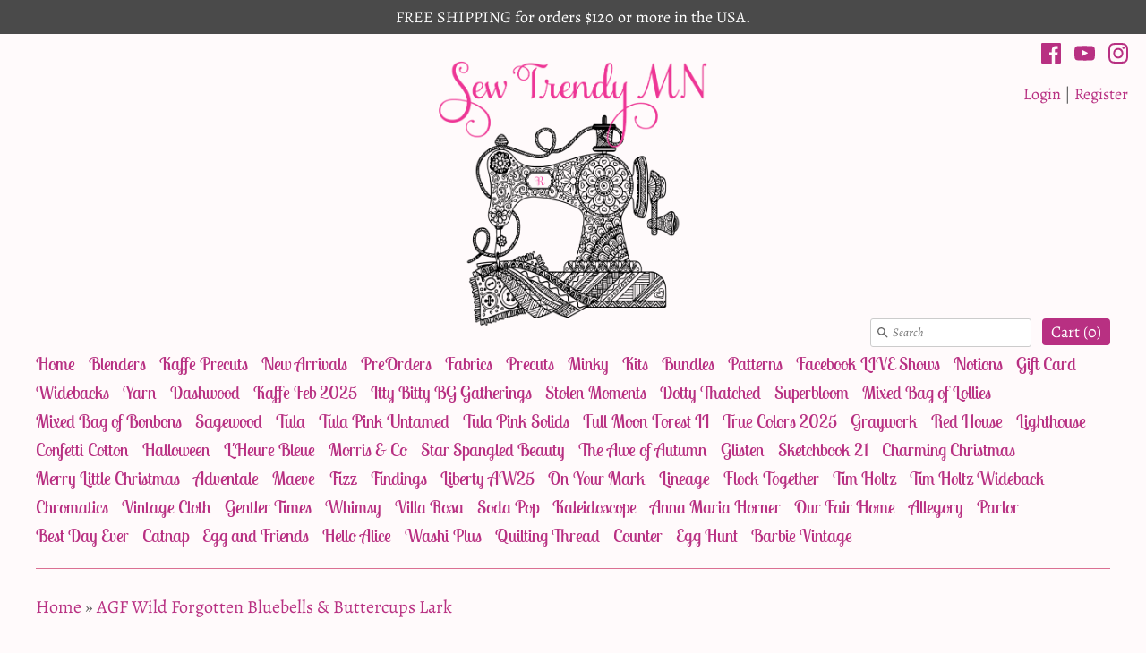

--- FILE ---
content_type: text/html; charset=utf-8
request_url: https://www.sewtrendymn.com/products/agf-wild-forgotten-bluebells-buttercups-lark
body_size: 26223
content:
<!DOCTYPE html>
<html class="no-js" lang="en">
<head>
  <!-- Expression v4.7.3 -->
  <meta charset="utf-8" />
  <title>
    AGF Wild Forgotten Bluebells &amp; Buttercups Lark &ndash; Sew Trendy MN
  </title>
  
  <meta name="description" content="Through earthy colors and whimsical patterns, this collection brings the Wild Forgotten back into the home." />
  
  <link rel="canonical" href="https://www.sewtrendymn.com/products/agf-wild-forgotten-bluebells-buttercups-lark" />

  <meta name="HandheldFriendly" content="True">
  <meta name="MobileOptimized" content="320">
  <meta name="viewport" content="width=device-width,initial-scale=1.0" />
  <meta name="theme-color" content="#b83082">

  

  <meta property="og:site_name" content="Sew Trendy MN" />

	<meta property="og:image" content="http://www.sewtrendymn.com/cdn/shop/products/WFG-77600-Bluebells-and-Buttercups-Lark_500px_large.jpg?v=1647874985" />
    <meta property="og:description" content="Through earthy colors and whimsical patterns, this collection brings the Wild Forgotten back into the home." />
    <meta property="og:title" content="AGF Wild Forgotten Bluebells &amp; Buttercups Lark - Sew Trendy MN" />
    <meta property="og:type" content="product" />
    <meta property="og:url" content="https://www.sewtrendymn.com/products/agf-wild-forgotten-bluebells-buttercups-lark" />


  
 


<meta name="twitter:card" content="summary">

  <meta name="twitter:title" content="AGF Wild Forgotten Bluebells & Buttercups Lark">
  <meta name="twitter:description" content="Through earthy colors and whimsical patterns, this collection brings the Wild Forgotten back into the home.">
  <meta name="twitter:image" content="https://www.sewtrendymn.com/cdn/shop/products/WFG-77600-Bluebells-and-Buttercups-Lark_500px_medium.jpg?v=1647874985">
  <meta name="twitter:image:width" content="240">
  <meta name="twitter:image:height" content="240">


  <link href="//www.sewtrendymn.com/cdn/shop/t/4/assets/styles.scss.css?v=86463782251442675921764341017" rel="stylesheet" type="text/css" media="all" />

<script src="//ajax.googleapis.com/ajax/libs/jquery/1.8.1/jquery.min.js"></script>
<script src="//www.sewtrendymn.com/cdn/shopifycloud/storefront/assets/themes_support/api.jquery-7ab1a3a4.js" type="text/javascript"></script>


<script>
  Shopify.money_format = "${{amount}}";
  window.theme = window.theme || {};
  theme.jQuery = jQuery;
  theme.money_format = "${{amount}}";
  theme.productData = {};
  theme.setHomepageLayout = function(){
    if($('#shopify-section-sidebar [data-section-type="sidebar"]').children().length) {
      $('#key_content').attr('class', 'col-3-right');
    } else {
      $('#key_content').attr('class', 'col-4');
    }
  };
  theme.mobileSnapWidth = 768;
  document.documentElement.className = document.documentElement.className.replace('no-js', '');
</script>


<script>window.performance && window.performance.mark && window.performance.mark('shopify.content_for_header.start');</script><meta name="facebook-domain-verification" content="df45emee6iz6fblbt82w6hanfx0idq">
<meta name="facebook-domain-verification" content="ii401tk4pqbc258j596t1c5o921cfq">
<meta id="shopify-digital-wallet" name="shopify-digital-wallet" content="/22791899/digital_wallets/dialog">
<meta name="shopify-checkout-api-token" content="28ff8e66d98263daef890e6c3e7f4b6b">
<meta id="in-context-paypal-metadata" data-shop-id="22791899" data-venmo-supported="false" data-environment="production" data-locale="en_US" data-paypal-v4="true" data-currency="USD">
<link rel="alternate" type="application/json+oembed" href="https://www.sewtrendymn.com/products/agf-wild-forgotten-bluebells-buttercups-lark.oembed">
<script async="async" src="/checkouts/internal/preloads.js?locale=en-US"></script>
<link rel="preconnect" href="https://shop.app" crossorigin="anonymous">
<script async="async" src="https://shop.app/checkouts/internal/preloads.js?locale=en-US&shop_id=22791899" crossorigin="anonymous"></script>
<script id="apple-pay-shop-capabilities" type="application/json">{"shopId":22791899,"countryCode":"US","currencyCode":"USD","merchantCapabilities":["supports3DS"],"merchantId":"gid:\/\/shopify\/Shop\/22791899","merchantName":"Sew Trendy MN","requiredBillingContactFields":["postalAddress","email","phone"],"requiredShippingContactFields":["postalAddress","email","phone"],"shippingType":"shipping","supportedNetworks":["visa","masterCard","amex"],"total":{"type":"pending","label":"Sew Trendy MN","amount":"1.00"},"shopifyPaymentsEnabled":true,"supportsSubscriptions":true}</script>
<script id="shopify-features" type="application/json">{"accessToken":"28ff8e66d98263daef890e6c3e7f4b6b","betas":["rich-media-storefront-analytics"],"domain":"www.sewtrendymn.com","predictiveSearch":true,"shopId":22791899,"locale":"en"}</script>
<script>var Shopify = Shopify || {};
Shopify.shop = "sewtrendyminkydesigns.myshopify.com";
Shopify.locale = "en";
Shopify.currency = {"active":"USD","rate":"1.0"};
Shopify.country = "US";
Shopify.theme = {"name":"Expression","id":47072903222,"schema_name":"Expression","schema_version":"4.7.3","theme_store_id":230,"role":"main"};
Shopify.theme.handle = "null";
Shopify.theme.style = {"id":null,"handle":null};
Shopify.cdnHost = "www.sewtrendymn.com/cdn";
Shopify.routes = Shopify.routes || {};
Shopify.routes.root = "/";</script>
<script type="module">!function(o){(o.Shopify=o.Shopify||{}).modules=!0}(window);</script>
<script>!function(o){function n(){var o=[];function n(){o.push(Array.prototype.slice.apply(arguments))}return n.q=o,n}var t=o.Shopify=o.Shopify||{};t.loadFeatures=n(),t.autoloadFeatures=n()}(window);</script>
<script>
  window.ShopifyPay = window.ShopifyPay || {};
  window.ShopifyPay.apiHost = "shop.app\/pay";
  window.ShopifyPay.redirectState = null;
</script>
<script id="shop-js-analytics" type="application/json">{"pageType":"product"}</script>
<script defer="defer" async type="module" src="//www.sewtrendymn.com/cdn/shopifycloud/shop-js/modules/v2/client.init-shop-cart-sync_BN7fPSNr.en.esm.js"></script>
<script defer="defer" async type="module" src="//www.sewtrendymn.com/cdn/shopifycloud/shop-js/modules/v2/chunk.common_Cbph3Kss.esm.js"></script>
<script defer="defer" async type="module" src="//www.sewtrendymn.com/cdn/shopifycloud/shop-js/modules/v2/chunk.modal_DKumMAJ1.esm.js"></script>
<script type="module">
  await import("//www.sewtrendymn.com/cdn/shopifycloud/shop-js/modules/v2/client.init-shop-cart-sync_BN7fPSNr.en.esm.js");
await import("//www.sewtrendymn.com/cdn/shopifycloud/shop-js/modules/v2/chunk.common_Cbph3Kss.esm.js");
await import("//www.sewtrendymn.com/cdn/shopifycloud/shop-js/modules/v2/chunk.modal_DKumMAJ1.esm.js");

  window.Shopify.SignInWithShop?.initShopCartSync?.({"fedCMEnabled":true,"windoidEnabled":true});

</script>
<script>
  window.Shopify = window.Shopify || {};
  if (!window.Shopify.featureAssets) window.Shopify.featureAssets = {};
  window.Shopify.featureAssets['shop-js'] = {"shop-cart-sync":["modules/v2/client.shop-cart-sync_CJVUk8Jm.en.esm.js","modules/v2/chunk.common_Cbph3Kss.esm.js","modules/v2/chunk.modal_DKumMAJ1.esm.js"],"init-fed-cm":["modules/v2/client.init-fed-cm_7Fvt41F4.en.esm.js","modules/v2/chunk.common_Cbph3Kss.esm.js","modules/v2/chunk.modal_DKumMAJ1.esm.js"],"init-shop-email-lookup-coordinator":["modules/v2/client.init-shop-email-lookup-coordinator_Cc088_bR.en.esm.js","modules/v2/chunk.common_Cbph3Kss.esm.js","modules/v2/chunk.modal_DKumMAJ1.esm.js"],"init-windoid":["modules/v2/client.init-windoid_hPopwJRj.en.esm.js","modules/v2/chunk.common_Cbph3Kss.esm.js","modules/v2/chunk.modal_DKumMAJ1.esm.js"],"shop-button":["modules/v2/client.shop-button_B0jaPSNF.en.esm.js","modules/v2/chunk.common_Cbph3Kss.esm.js","modules/v2/chunk.modal_DKumMAJ1.esm.js"],"shop-cash-offers":["modules/v2/client.shop-cash-offers_DPIskqss.en.esm.js","modules/v2/chunk.common_Cbph3Kss.esm.js","modules/v2/chunk.modal_DKumMAJ1.esm.js"],"shop-toast-manager":["modules/v2/client.shop-toast-manager_CK7RT69O.en.esm.js","modules/v2/chunk.common_Cbph3Kss.esm.js","modules/v2/chunk.modal_DKumMAJ1.esm.js"],"init-shop-cart-sync":["modules/v2/client.init-shop-cart-sync_BN7fPSNr.en.esm.js","modules/v2/chunk.common_Cbph3Kss.esm.js","modules/v2/chunk.modal_DKumMAJ1.esm.js"],"init-customer-accounts-sign-up":["modules/v2/client.init-customer-accounts-sign-up_CfPf4CXf.en.esm.js","modules/v2/client.shop-login-button_DeIztwXF.en.esm.js","modules/v2/chunk.common_Cbph3Kss.esm.js","modules/v2/chunk.modal_DKumMAJ1.esm.js"],"pay-button":["modules/v2/client.pay-button_CgIwFSYN.en.esm.js","modules/v2/chunk.common_Cbph3Kss.esm.js","modules/v2/chunk.modal_DKumMAJ1.esm.js"],"init-customer-accounts":["modules/v2/client.init-customer-accounts_DQ3x16JI.en.esm.js","modules/v2/client.shop-login-button_DeIztwXF.en.esm.js","modules/v2/chunk.common_Cbph3Kss.esm.js","modules/v2/chunk.modal_DKumMAJ1.esm.js"],"avatar":["modules/v2/client.avatar_BTnouDA3.en.esm.js"],"init-shop-for-new-customer-accounts":["modules/v2/client.init-shop-for-new-customer-accounts_CsZy_esa.en.esm.js","modules/v2/client.shop-login-button_DeIztwXF.en.esm.js","modules/v2/chunk.common_Cbph3Kss.esm.js","modules/v2/chunk.modal_DKumMAJ1.esm.js"],"shop-follow-button":["modules/v2/client.shop-follow-button_BRMJjgGd.en.esm.js","modules/v2/chunk.common_Cbph3Kss.esm.js","modules/v2/chunk.modal_DKumMAJ1.esm.js"],"checkout-modal":["modules/v2/client.checkout-modal_B9Drz_yf.en.esm.js","modules/v2/chunk.common_Cbph3Kss.esm.js","modules/v2/chunk.modal_DKumMAJ1.esm.js"],"shop-login-button":["modules/v2/client.shop-login-button_DeIztwXF.en.esm.js","modules/v2/chunk.common_Cbph3Kss.esm.js","modules/v2/chunk.modal_DKumMAJ1.esm.js"],"lead-capture":["modules/v2/client.lead-capture_DXYzFM3R.en.esm.js","modules/v2/chunk.common_Cbph3Kss.esm.js","modules/v2/chunk.modal_DKumMAJ1.esm.js"],"shop-login":["modules/v2/client.shop-login_CA5pJqmO.en.esm.js","modules/v2/chunk.common_Cbph3Kss.esm.js","modules/v2/chunk.modal_DKumMAJ1.esm.js"],"payment-terms":["modules/v2/client.payment-terms_BxzfvcZJ.en.esm.js","modules/v2/chunk.common_Cbph3Kss.esm.js","modules/v2/chunk.modal_DKumMAJ1.esm.js"]};
</script>
<script id="__st">var __st={"a":22791899,"offset":-21600,"reqid":"3a185711-6f78-4e57-b4f2-127fe2db8944-1769851718","pageurl":"www.sewtrendymn.com\/products\/agf-wild-forgotten-bluebells-buttercups-lark","u":"beeedcab5a5f","p":"product","rtyp":"product","rid":6733919813686};</script>
<script>window.ShopifyPaypalV4VisibilityTracking = true;</script>
<script id="captcha-bootstrap">!function(){'use strict';const t='contact',e='account',n='new_comment',o=[[t,t],['blogs',n],['comments',n],[t,'customer']],c=[[e,'customer_login'],[e,'guest_login'],[e,'recover_customer_password'],[e,'create_customer']],r=t=>t.map((([t,e])=>`form[action*='/${t}']:not([data-nocaptcha='true']) input[name='form_type'][value='${e}']`)).join(','),a=t=>()=>t?[...document.querySelectorAll(t)].map((t=>t.form)):[];function s(){const t=[...o],e=r(t);return a(e)}const i='password',u='form_key',d=['recaptcha-v3-token','g-recaptcha-response','h-captcha-response',i],f=()=>{try{return window.sessionStorage}catch{return}},m='__shopify_v',_=t=>t.elements[u];function p(t,e,n=!1){try{const o=window.sessionStorage,c=JSON.parse(o.getItem(e)),{data:r}=function(t){const{data:e,action:n}=t;return t[m]||n?{data:e,action:n}:{data:t,action:n}}(c);for(const[e,n]of Object.entries(r))t.elements[e]&&(t.elements[e].value=n);n&&o.removeItem(e)}catch(o){console.error('form repopulation failed',{error:o})}}const l='form_type',E='cptcha';function T(t){t.dataset[E]=!0}const w=window,h=w.document,L='Shopify',v='ce_forms',y='captcha';let A=!1;((t,e)=>{const n=(g='f06e6c50-85a8-45c8-87d0-21a2b65856fe',I='https://cdn.shopify.com/shopifycloud/storefront-forms-hcaptcha/ce_storefront_forms_captcha_hcaptcha.v1.5.2.iife.js',D={infoText:'Protected by hCaptcha',privacyText:'Privacy',termsText:'Terms'},(t,e,n)=>{const o=w[L][v],c=o.bindForm;if(c)return c(t,g,e,D).then(n);var r;o.q.push([[t,g,e,D],n]),r=I,A||(h.body.append(Object.assign(h.createElement('script'),{id:'captcha-provider',async:!0,src:r})),A=!0)});var g,I,D;w[L]=w[L]||{},w[L][v]=w[L][v]||{},w[L][v].q=[],w[L][y]=w[L][y]||{},w[L][y].protect=function(t,e){n(t,void 0,e),T(t)},Object.freeze(w[L][y]),function(t,e,n,w,h,L){const[v,y,A,g]=function(t,e,n){const i=e?o:[],u=t?c:[],d=[...i,...u],f=r(d),m=r(i),_=r(d.filter((([t,e])=>n.includes(e))));return[a(f),a(m),a(_),s()]}(w,h,L),I=t=>{const e=t.target;return e instanceof HTMLFormElement?e:e&&e.form},D=t=>v().includes(t);t.addEventListener('submit',(t=>{const e=I(t);if(!e)return;const n=D(e)&&!e.dataset.hcaptchaBound&&!e.dataset.recaptchaBound,o=_(e),c=g().includes(e)&&(!o||!o.value);(n||c)&&t.preventDefault(),c&&!n&&(function(t){try{if(!f())return;!function(t){const e=f();if(!e)return;const n=_(t);if(!n)return;const o=n.value;o&&e.removeItem(o)}(t);const e=Array.from(Array(32),(()=>Math.random().toString(36)[2])).join('');!function(t,e){_(t)||t.append(Object.assign(document.createElement('input'),{type:'hidden',name:u})),t.elements[u].value=e}(t,e),function(t,e){const n=f();if(!n)return;const o=[...t.querySelectorAll(`input[type='${i}']`)].map((({name:t})=>t)),c=[...d,...o],r={};for(const[a,s]of new FormData(t).entries())c.includes(a)||(r[a]=s);n.setItem(e,JSON.stringify({[m]:1,action:t.action,data:r}))}(t,e)}catch(e){console.error('failed to persist form',e)}}(e),e.submit())}));const S=(t,e)=>{t&&!t.dataset[E]&&(n(t,e.some((e=>e===t))),T(t))};for(const o of['focusin','change'])t.addEventListener(o,(t=>{const e=I(t);D(e)&&S(e,y())}));const B=e.get('form_key'),M=e.get(l),P=B&&M;t.addEventListener('DOMContentLoaded',(()=>{const t=y();if(P)for(const e of t)e.elements[l].value===M&&p(e,B);[...new Set([...A(),...v().filter((t=>'true'===t.dataset.shopifyCaptcha))])].forEach((e=>S(e,t)))}))}(h,new URLSearchParams(w.location.search),n,t,e,['guest_login'])})(!0,!0)}();</script>
<script integrity="sha256-4kQ18oKyAcykRKYeNunJcIwy7WH5gtpwJnB7kiuLZ1E=" data-source-attribution="shopify.loadfeatures" defer="defer" src="//www.sewtrendymn.com/cdn/shopifycloud/storefront/assets/storefront/load_feature-a0a9edcb.js" crossorigin="anonymous"></script>
<script crossorigin="anonymous" defer="defer" src="//www.sewtrendymn.com/cdn/shopifycloud/storefront/assets/shopify_pay/storefront-65b4c6d7.js?v=20250812"></script>
<script data-source-attribution="shopify.dynamic_checkout.dynamic.init">var Shopify=Shopify||{};Shopify.PaymentButton=Shopify.PaymentButton||{isStorefrontPortableWallets:!0,init:function(){window.Shopify.PaymentButton.init=function(){};var t=document.createElement("script");t.src="https://www.sewtrendymn.com/cdn/shopifycloud/portable-wallets/latest/portable-wallets.en.js",t.type="module",document.head.appendChild(t)}};
</script>
<script data-source-attribution="shopify.dynamic_checkout.buyer_consent">
  function portableWalletsHideBuyerConsent(e){var t=document.getElementById("shopify-buyer-consent"),n=document.getElementById("shopify-subscription-policy-button");t&&n&&(t.classList.add("hidden"),t.setAttribute("aria-hidden","true"),n.removeEventListener("click",e))}function portableWalletsShowBuyerConsent(e){var t=document.getElementById("shopify-buyer-consent"),n=document.getElementById("shopify-subscription-policy-button");t&&n&&(t.classList.remove("hidden"),t.removeAttribute("aria-hidden"),n.addEventListener("click",e))}window.Shopify?.PaymentButton&&(window.Shopify.PaymentButton.hideBuyerConsent=portableWalletsHideBuyerConsent,window.Shopify.PaymentButton.showBuyerConsent=portableWalletsShowBuyerConsent);
</script>
<script data-source-attribution="shopify.dynamic_checkout.cart.bootstrap">document.addEventListener("DOMContentLoaded",(function(){function t(){return document.querySelector("shopify-accelerated-checkout-cart, shopify-accelerated-checkout")}if(t())Shopify.PaymentButton.init();else{new MutationObserver((function(e,n){t()&&(Shopify.PaymentButton.init(),n.disconnect())})).observe(document.body,{childList:!0,subtree:!0})}}));
</script>
<link id="shopify-accelerated-checkout-styles" rel="stylesheet" media="screen" href="https://www.sewtrendymn.com/cdn/shopifycloud/portable-wallets/latest/accelerated-checkout-backwards-compat.css" crossorigin="anonymous">
<style id="shopify-accelerated-checkout-cart">
        #shopify-buyer-consent {
  margin-top: 1em;
  display: inline-block;
  width: 100%;
}

#shopify-buyer-consent.hidden {
  display: none;
}

#shopify-subscription-policy-button {
  background: none;
  border: none;
  padding: 0;
  text-decoration: underline;
  font-size: inherit;
  cursor: pointer;
}

#shopify-subscription-policy-button::before {
  box-shadow: none;
}

      </style>

<script>window.performance && window.performance.mark && window.performance.mark('shopify.content_for_header.end');</script>
<link href="https://monorail-edge.shopifysvc.com" rel="dns-prefetch">
<script>(function(){if ("sendBeacon" in navigator && "performance" in window) {try {var session_token_from_headers = performance.getEntriesByType('navigation')[0].serverTiming.find(x => x.name == '_s').description;} catch {var session_token_from_headers = undefined;}var session_cookie_matches = document.cookie.match(/_shopify_s=([^;]*)/);var session_token_from_cookie = session_cookie_matches && session_cookie_matches.length === 2 ? session_cookie_matches[1] : "";var session_token = session_token_from_headers || session_token_from_cookie || "";function handle_abandonment_event(e) {var entries = performance.getEntries().filter(function(entry) {return /monorail-edge.shopifysvc.com/.test(entry.name);});if (!window.abandonment_tracked && entries.length === 0) {window.abandonment_tracked = true;var currentMs = Date.now();var navigation_start = performance.timing.navigationStart;var payload = {shop_id: 22791899,url: window.location.href,navigation_start,duration: currentMs - navigation_start,session_token,page_type: "product"};window.navigator.sendBeacon("https://monorail-edge.shopifysvc.com/v1/produce", JSON.stringify({schema_id: "online_store_buyer_site_abandonment/1.1",payload: payload,metadata: {event_created_at_ms: currentMs,event_sent_at_ms: currentMs}}));}}window.addEventListener('pagehide', handle_abandonment_event);}}());</script>
<script id="web-pixels-manager-setup">(function e(e,d,r,n,o){if(void 0===o&&(o={}),!Boolean(null===(a=null===(i=window.Shopify)||void 0===i?void 0:i.analytics)||void 0===a?void 0:a.replayQueue)){var i,a;window.Shopify=window.Shopify||{};var t=window.Shopify;t.analytics=t.analytics||{};var s=t.analytics;s.replayQueue=[],s.publish=function(e,d,r){return s.replayQueue.push([e,d,r]),!0};try{self.performance.mark("wpm:start")}catch(e){}var l=function(){var e={modern:/Edge?\/(1{2}[4-9]|1[2-9]\d|[2-9]\d{2}|\d{4,})\.\d+(\.\d+|)|Firefox\/(1{2}[4-9]|1[2-9]\d|[2-9]\d{2}|\d{4,})\.\d+(\.\d+|)|Chrom(ium|e)\/(9{2}|\d{3,})\.\d+(\.\d+|)|(Maci|X1{2}).+ Version\/(15\.\d+|(1[6-9]|[2-9]\d|\d{3,})\.\d+)([,.]\d+|)( \(\w+\)|)( Mobile\/\w+|) Safari\/|Chrome.+OPR\/(9{2}|\d{3,})\.\d+\.\d+|(CPU[ +]OS|iPhone[ +]OS|CPU[ +]iPhone|CPU IPhone OS|CPU iPad OS)[ +]+(15[._]\d+|(1[6-9]|[2-9]\d|\d{3,})[._]\d+)([._]\d+|)|Android:?[ /-](13[3-9]|1[4-9]\d|[2-9]\d{2}|\d{4,})(\.\d+|)(\.\d+|)|Android.+Firefox\/(13[5-9]|1[4-9]\d|[2-9]\d{2}|\d{4,})\.\d+(\.\d+|)|Android.+Chrom(ium|e)\/(13[3-9]|1[4-9]\d|[2-9]\d{2}|\d{4,})\.\d+(\.\d+|)|SamsungBrowser\/([2-9]\d|\d{3,})\.\d+/,legacy:/Edge?\/(1[6-9]|[2-9]\d|\d{3,})\.\d+(\.\d+|)|Firefox\/(5[4-9]|[6-9]\d|\d{3,})\.\d+(\.\d+|)|Chrom(ium|e)\/(5[1-9]|[6-9]\d|\d{3,})\.\d+(\.\d+|)([\d.]+$|.*Safari\/(?![\d.]+ Edge\/[\d.]+$))|(Maci|X1{2}).+ Version\/(10\.\d+|(1[1-9]|[2-9]\d|\d{3,})\.\d+)([,.]\d+|)( \(\w+\)|)( Mobile\/\w+|) Safari\/|Chrome.+OPR\/(3[89]|[4-9]\d|\d{3,})\.\d+\.\d+|(CPU[ +]OS|iPhone[ +]OS|CPU[ +]iPhone|CPU IPhone OS|CPU iPad OS)[ +]+(10[._]\d+|(1[1-9]|[2-9]\d|\d{3,})[._]\d+)([._]\d+|)|Android:?[ /-](13[3-9]|1[4-9]\d|[2-9]\d{2}|\d{4,})(\.\d+|)(\.\d+|)|Mobile Safari.+OPR\/([89]\d|\d{3,})\.\d+\.\d+|Android.+Firefox\/(13[5-9]|1[4-9]\d|[2-9]\d{2}|\d{4,})\.\d+(\.\d+|)|Android.+Chrom(ium|e)\/(13[3-9]|1[4-9]\d|[2-9]\d{2}|\d{4,})\.\d+(\.\d+|)|Android.+(UC? ?Browser|UCWEB|U3)[ /]?(15\.([5-9]|\d{2,})|(1[6-9]|[2-9]\d|\d{3,})\.\d+)\.\d+|SamsungBrowser\/(5\.\d+|([6-9]|\d{2,})\.\d+)|Android.+MQ{2}Browser\/(14(\.(9|\d{2,})|)|(1[5-9]|[2-9]\d|\d{3,})(\.\d+|))(\.\d+|)|K[Aa][Ii]OS\/(3\.\d+|([4-9]|\d{2,})\.\d+)(\.\d+|)/},d=e.modern,r=e.legacy,n=navigator.userAgent;return n.match(d)?"modern":n.match(r)?"legacy":"unknown"}(),u="modern"===l?"modern":"legacy",c=(null!=n?n:{modern:"",legacy:""})[u],f=function(e){return[e.baseUrl,"/wpm","/b",e.hashVersion,"modern"===e.buildTarget?"m":"l",".js"].join("")}({baseUrl:d,hashVersion:r,buildTarget:u}),m=function(e){var d=e.version,r=e.bundleTarget,n=e.surface,o=e.pageUrl,i=e.monorailEndpoint;return{emit:function(e){var a=e.status,t=e.errorMsg,s=(new Date).getTime(),l=JSON.stringify({metadata:{event_sent_at_ms:s},events:[{schema_id:"web_pixels_manager_load/3.1",payload:{version:d,bundle_target:r,page_url:o,status:a,surface:n,error_msg:t},metadata:{event_created_at_ms:s}}]});if(!i)return console&&console.warn&&console.warn("[Web Pixels Manager] No Monorail endpoint provided, skipping logging."),!1;try{return self.navigator.sendBeacon.bind(self.navigator)(i,l)}catch(e){}var u=new XMLHttpRequest;try{return u.open("POST",i,!0),u.setRequestHeader("Content-Type","text/plain"),u.send(l),!0}catch(e){return console&&console.warn&&console.warn("[Web Pixels Manager] Got an unhandled error while logging to Monorail."),!1}}}}({version:r,bundleTarget:l,surface:e.surface,pageUrl:self.location.href,monorailEndpoint:e.monorailEndpoint});try{o.browserTarget=l,function(e){var d=e.src,r=e.async,n=void 0===r||r,o=e.onload,i=e.onerror,a=e.sri,t=e.scriptDataAttributes,s=void 0===t?{}:t,l=document.createElement("script"),u=document.querySelector("head"),c=document.querySelector("body");if(l.async=n,l.src=d,a&&(l.integrity=a,l.crossOrigin="anonymous"),s)for(var f in s)if(Object.prototype.hasOwnProperty.call(s,f))try{l.dataset[f]=s[f]}catch(e){}if(o&&l.addEventListener("load",o),i&&l.addEventListener("error",i),u)u.appendChild(l);else{if(!c)throw new Error("Did not find a head or body element to append the script");c.appendChild(l)}}({src:f,async:!0,onload:function(){if(!function(){var e,d;return Boolean(null===(d=null===(e=window.Shopify)||void 0===e?void 0:e.analytics)||void 0===d?void 0:d.initialized)}()){var d=window.webPixelsManager.init(e)||void 0;if(d){var r=window.Shopify.analytics;r.replayQueue.forEach((function(e){var r=e[0],n=e[1],o=e[2];d.publishCustomEvent(r,n,o)})),r.replayQueue=[],r.publish=d.publishCustomEvent,r.visitor=d.visitor,r.initialized=!0}}},onerror:function(){return m.emit({status:"failed",errorMsg:"".concat(f," has failed to load")})},sri:function(e){var d=/^sha384-[A-Za-z0-9+/=]+$/;return"string"==typeof e&&d.test(e)}(c)?c:"",scriptDataAttributes:o}),m.emit({status:"loading"})}catch(e){m.emit({status:"failed",errorMsg:(null==e?void 0:e.message)||"Unknown error"})}}})({shopId: 22791899,storefrontBaseUrl: "https://www.sewtrendymn.com",extensionsBaseUrl: "https://extensions.shopifycdn.com/cdn/shopifycloud/web-pixels-manager",monorailEndpoint: "https://monorail-edge.shopifysvc.com/unstable/produce_batch",surface: "storefront-renderer",enabledBetaFlags: ["2dca8a86"],webPixelsConfigList: [{"id":"668959000","configuration":"{\"pixelCode\":\"CKHDSCJC77U5QBMO9690\"}","eventPayloadVersion":"v1","runtimeContext":"STRICT","scriptVersion":"22e92c2ad45662f435e4801458fb78cc","type":"APP","apiClientId":4383523,"privacyPurposes":["ANALYTICS","MARKETING","SALE_OF_DATA"],"dataSharingAdjustments":{"protectedCustomerApprovalScopes":["read_customer_address","read_customer_email","read_customer_name","read_customer_personal_data","read_customer_phone"]}},{"id":"316866840","configuration":"{\"pixel_id\":\"1925812244266236\",\"pixel_type\":\"facebook_pixel\",\"metaapp_system_user_token\":\"-\"}","eventPayloadVersion":"v1","runtimeContext":"OPEN","scriptVersion":"ca16bc87fe92b6042fbaa3acc2fbdaa6","type":"APP","apiClientId":2329312,"privacyPurposes":["ANALYTICS","MARKETING","SALE_OF_DATA"],"dataSharingAdjustments":{"protectedCustomerApprovalScopes":["read_customer_address","read_customer_email","read_customer_name","read_customer_personal_data","read_customer_phone"]}},{"id":"shopify-app-pixel","configuration":"{}","eventPayloadVersion":"v1","runtimeContext":"STRICT","scriptVersion":"0450","apiClientId":"shopify-pixel","type":"APP","privacyPurposes":["ANALYTICS","MARKETING"]},{"id":"shopify-custom-pixel","eventPayloadVersion":"v1","runtimeContext":"LAX","scriptVersion":"0450","apiClientId":"shopify-pixel","type":"CUSTOM","privacyPurposes":["ANALYTICS","MARKETING"]}],isMerchantRequest: false,initData: {"shop":{"name":"Sew Trendy MN","paymentSettings":{"currencyCode":"USD"},"myshopifyDomain":"sewtrendyminkydesigns.myshopify.com","countryCode":"US","storefrontUrl":"https:\/\/www.sewtrendymn.com"},"customer":null,"cart":null,"checkout":null,"productVariants":[{"price":{"amount":12.99,"currencyCode":"USD"},"product":{"title":"AGF Wild Forgotten Bluebells \u0026 Buttercups Lark","vendor":"Sew Trendy MN","id":"6733919813686","untranslatedTitle":"AGF Wild Forgotten Bluebells \u0026 Buttercups Lark","url":"\/products\/agf-wild-forgotten-bluebells-buttercups-lark","type":"Yardage"},"id":"40009629335606","image":{"src":"\/\/www.sewtrendymn.com\/cdn\/shop\/products\/WFG-77600-Bluebells-and-Buttercups-Lark_500px.jpg?v=1647874985"},"sku":"","title":"Default Title","untranslatedTitle":"Default Title"}],"purchasingCompany":null},},"https://www.sewtrendymn.com/cdn","1d2a099fw23dfb22ep557258f5m7a2edbae",{"modern":"","legacy":""},{"shopId":"22791899","storefrontBaseUrl":"https:\/\/www.sewtrendymn.com","extensionBaseUrl":"https:\/\/extensions.shopifycdn.com\/cdn\/shopifycloud\/web-pixels-manager","surface":"storefront-renderer","enabledBetaFlags":"[\"2dca8a86\"]","isMerchantRequest":"false","hashVersion":"1d2a099fw23dfb22ep557258f5m7a2edbae","publish":"custom","events":"[[\"page_viewed\",{}],[\"product_viewed\",{\"productVariant\":{\"price\":{\"amount\":12.99,\"currencyCode\":\"USD\"},\"product\":{\"title\":\"AGF Wild Forgotten Bluebells \u0026 Buttercups Lark\",\"vendor\":\"Sew Trendy MN\",\"id\":\"6733919813686\",\"untranslatedTitle\":\"AGF Wild Forgotten Bluebells \u0026 Buttercups Lark\",\"url\":\"\/products\/agf-wild-forgotten-bluebells-buttercups-lark\",\"type\":\"Yardage\"},\"id\":\"40009629335606\",\"image\":{\"src\":\"\/\/www.sewtrendymn.com\/cdn\/shop\/products\/WFG-77600-Bluebells-and-Buttercups-Lark_500px.jpg?v=1647874985\"},\"sku\":\"\",\"title\":\"Default Title\",\"untranslatedTitle\":\"Default Title\"}}]]"});</script><script>
  window.ShopifyAnalytics = window.ShopifyAnalytics || {};
  window.ShopifyAnalytics.meta = window.ShopifyAnalytics.meta || {};
  window.ShopifyAnalytics.meta.currency = 'USD';
  var meta = {"product":{"id":6733919813686,"gid":"gid:\/\/shopify\/Product\/6733919813686","vendor":"Sew Trendy MN","type":"Yardage","handle":"agf-wild-forgotten-bluebells-buttercups-lark","variants":[{"id":40009629335606,"price":1299,"name":"AGF Wild Forgotten Bluebells \u0026 Buttercups Lark","public_title":null,"sku":""}],"remote":false},"page":{"pageType":"product","resourceType":"product","resourceId":6733919813686,"requestId":"3a185711-6f78-4e57-b4f2-127fe2db8944-1769851718"}};
  for (var attr in meta) {
    window.ShopifyAnalytics.meta[attr] = meta[attr];
  }
</script>
<script class="analytics">
  (function () {
    var customDocumentWrite = function(content) {
      var jquery = null;

      if (window.jQuery) {
        jquery = window.jQuery;
      } else if (window.Checkout && window.Checkout.$) {
        jquery = window.Checkout.$;
      }

      if (jquery) {
        jquery('body').append(content);
      }
    };

    var hasLoggedConversion = function(token) {
      if (token) {
        return document.cookie.indexOf('loggedConversion=' + token) !== -1;
      }
      return false;
    }

    var setCookieIfConversion = function(token) {
      if (token) {
        var twoMonthsFromNow = new Date(Date.now());
        twoMonthsFromNow.setMonth(twoMonthsFromNow.getMonth() + 2);

        document.cookie = 'loggedConversion=' + token + '; expires=' + twoMonthsFromNow;
      }
    }

    var trekkie = window.ShopifyAnalytics.lib = window.trekkie = window.trekkie || [];
    if (trekkie.integrations) {
      return;
    }
    trekkie.methods = [
      'identify',
      'page',
      'ready',
      'track',
      'trackForm',
      'trackLink'
    ];
    trekkie.factory = function(method) {
      return function() {
        var args = Array.prototype.slice.call(arguments);
        args.unshift(method);
        trekkie.push(args);
        return trekkie;
      };
    };
    for (var i = 0; i < trekkie.methods.length; i++) {
      var key = trekkie.methods[i];
      trekkie[key] = trekkie.factory(key);
    }
    trekkie.load = function(config) {
      trekkie.config = config || {};
      trekkie.config.initialDocumentCookie = document.cookie;
      var first = document.getElementsByTagName('script')[0];
      var script = document.createElement('script');
      script.type = 'text/javascript';
      script.onerror = function(e) {
        var scriptFallback = document.createElement('script');
        scriptFallback.type = 'text/javascript';
        scriptFallback.onerror = function(error) {
                var Monorail = {
      produce: function produce(monorailDomain, schemaId, payload) {
        var currentMs = new Date().getTime();
        var event = {
          schema_id: schemaId,
          payload: payload,
          metadata: {
            event_created_at_ms: currentMs,
            event_sent_at_ms: currentMs
          }
        };
        return Monorail.sendRequest("https://" + monorailDomain + "/v1/produce", JSON.stringify(event));
      },
      sendRequest: function sendRequest(endpointUrl, payload) {
        // Try the sendBeacon API
        if (window && window.navigator && typeof window.navigator.sendBeacon === 'function' && typeof window.Blob === 'function' && !Monorail.isIos12()) {
          var blobData = new window.Blob([payload], {
            type: 'text/plain'
          });

          if (window.navigator.sendBeacon(endpointUrl, blobData)) {
            return true;
          } // sendBeacon was not successful

        } // XHR beacon

        var xhr = new XMLHttpRequest();

        try {
          xhr.open('POST', endpointUrl);
          xhr.setRequestHeader('Content-Type', 'text/plain');
          xhr.send(payload);
        } catch (e) {
          console.log(e);
        }

        return false;
      },
      isIos12: function isIos12() {
        return window.navigator.userAgent.lastIndexOf('iPhone; CPU iPhone OS 12_') !== -1 || window.navigator.userAgent.lastIndexOf('iPad; CPU OS 12_') !== -1;
      }
    };
    Monorail.produce('monorail-edge.shopifysvc.com',
      'trekkie_storefront_load_errors/1.1',
      {shop_id: 22791899,
      theme_id: 47072903222,
      app_name: "storefront",
      context_url: window.location.href,
      source_url: "//www.sewtrendymn.com/cdn/s/trekkie.storefront.c59ea00e0474b293ae6629561379568a2d7c4bba.min.js"});

        };
        scriptFallback.async = true;
        scriptFallback.src = '//www.sewtrendymn.com/cdn/s/trekkie.storefront.c59ea00e0474b293ae6629561379568a2d7c4bba.min.js';
        first.parentNode.insertBefore(scriptFallback, first);
      };
      script.async = true;
      script.src = '//www.sewtrendymn.com/cdn/s/trekkie.storefront.c59ea00e0474b293ae6629561379568a2d7c4bba.min.js';
      first.parentNode.insertBefore(script, first);
    };
    trekkie.load(
      {"Trekkie":{"appName":"storefront","development":false,"defaultAttributes":{"shopId":22791899,"isMerchantRequest":null,"themeId":47072903222,"themeCityHash":"11258315709471109456","contentLanguage":"en","currency":"USD","eventMetadataId":"c6a8d6f8-1748-45b5-90a9-7f253f749454"},"isServerSideCookieWritingEnabled":true,"monorailRegion":"shop_domain","enabledBetaFlags":["65f19447","b5387b81"]},"Session Attribution":{},"S2S":{"facebookCapiEnabled":true,"source":"trekkie-storefront-renderer","apiClientId":580111}}
    );

    var loaded = false;
    trekkie.ready(function() {
      if (loaded) return;
      loaded = true;

      window.ShopifyAnalytics.lib = window.trekkie;

      var originalDocumentWrite = document.write;
      document.write = customDocumentWrite;
      try { window.ShopifyAnalytics.merchantGoogleAnalytics.call(this); } catch(error) {};
      document.write = originalDocumentWrite;

      window.ShopifyAnalytics.lib.page(null,{"pageType":"product","resourceType":"product","resourceId":6733919813686,"requestId":"3a185711-6f78-4e57-b4f2-127fe2db8944-1769851718","shopifyEmitted":true});

      var match = window.location.pathname.match(/checkouts\/(.+)\/(thank_you|post_purchase)/)
      var token = match? match[1]: undefined;
      if (!hasLoggedConversion(token)) {
        setCookieIfConversion(token);
        window.ShopifyAnalytics.lib.track("Viewed Product",{"currency":"USD","variantId":40009629335606,"productId":6733919813686,"productGid":"gid:\/\/shopify\/Product\/6733919813686","name":"AGF Wild Forgotten Bluebells \u0026 Buttercups Lark","price":"12.99","sku":"","brand":"Sew Trendy MN","variant":null,"category":"Yardage","nonInteraction":true,"remote":false},undefined,undefined,{"shopifyEmitted":true});
      window.ShopifyAnalytics.lib.track("monorail:\/\/trekkie_storefront_viewed_product\/1.1",{"currency":"USD","variantId":40009629335606,"productId":6733919813686,"productGid":"gid:\/\/shopify\/Product\/6733919813686","name":"AGF Wild Forgotten Bluebells \u0026 Buttercups Lark","price":"12.99","sku":"","brand":"Sew Trendy MN","variant":null,"category":"Yardage","nonInteraction":true,"remote":false,"referer":"https:\/\/www.sewtrendymn.com\/products\/agf-wild-forgotten-bluebells-buttercups-lark"});
      }
    });


        var eventsListenerScript = document.createElement('script');
        eventsListenerScript.async = true;
        eventsListenerScript.src = "//www.sewtrendymn.com/cdn/shopifycloud/storefront/assets/shop_events_listener-3da45d37.js";
        document.getElementsByTagName('head')[0].appendChild(eventsListenerScript);

})();</script>
<script
  defer
  src="https://www.sewtrendymn.com/cdn/shopifycloud/perf-kit/shopify-perf-kit-3.1.0.min.js"
  data-application="storefront-renderer"
  data-shop-id="22791899"
  data-render-region="gcp-us-central1"
  data-page-type="product"
  data-theme-instance-id="47072903222"
  data-theme-name="Expression"
  data-theme-version="4.7.3"
  data-monorail-region="shop_domain"
  data-resource-timing-sampling-rate="10"
  data-shs="true"
  data-shs-beacon="true"
  data-shs-export-with-fetch="true"
  data-shs-logs-sample-rate="1"
  data-shs-beacon-endpoint="https://www.sewtrendymn.com/api/collect"
></script>
</head>

<body id="page-product">

  <div id="wrapthewrap">
    <div id="wrap" class="clearfix">

      <div id="shopify-section-header" class="shopify-section"><style type="text/css">
  .logo-image-wrap {
    width: 300px;
  }
</style>






<div data-section-type="header">
  
  
  <style type="text/css">
    .announcement {
      background: #4a4a4a;
      color: #ffffff;
    }
  </style>
  <div class="announcement">
    
    <div class="announcement__inner">
      FREE SHIPPING for orders $120 or more in the USA.
    </div>
    
  </div>
  
  

  <div id="mobile-header">
    <button id="toggle-mobile-menu" aria-controls="mobile-nav" aria-label="Open or close menu">Menu<span class="s1"></span><span class="s2"></span><span class="s3"></span></button>
    

<span class="custlogin">
  
  <a href="https://www.sewtrendymn.com/customer_authentication/redirect?locale=en&amp;region_country=US" id="customer_login_link">Login</a>
  
  | <a href="https://shopify.com/22791899/account?locale=en" id="customer_register_link">Register</a>
  
  
</span>


    <a class="cartitems" href="/cart">Cart (<span class="count">0</span>)</a>

    <div id="mobile-nav" class="mobile-nav" role="navigation" aria-label="Mobile navigation">
      <div class="nav-page active">
        <div class="search">
          <form action="/search" method="get">
            <button tabindex="-1" type="submit" aria-label="Submit"><svg fill="#000000" height="24" viewBox="0 0 24 24" width="24" xmlns="http://www.w3.org/2000/svg">
  <title>Search</title>
  <path d="M15.5 14h-.79l-.28-.27C15.41 12.59 16 11.11 16 9.5 16 5.91 13.09 3 9.5 3S3 5.91 3 9.5 5.91 16 9.5 16c1.61 0 3.09-.59 4.23-1.57l.27.28v.79l5 4.99L20.49 19l-4.99-5zm-6 0C7.01 14 5 11.99 5 9.5S7.01 5 9.5 5 14 7.01 14 9.5 11.99 14 9.5 14z"/>
  <path d="M0 0h24v24H0z" fill="none"/>
</svg></button>
            <input tabindex="-1" type="text" name="q" id="q" value="" aria-label="Search" placeholder="Search" />
          </form>
        </div><!-- .search -->

        <ul class="nav">
          
          <li >
            <a tabindex="-1" href="/">Home</a>

            
          </li>
          
          <li >
            <a tabindex="-1" href="/collections/blenders">Blenders</a>

            
          </li>
          
          <li >
            <a tabindex="-1" href="/collections/kaffe-sale">Kaffe Precuts</a>

            
          </li>
          
          <li >
            <a tabindex="-1" href="/collections/new-arrivals">New Arrivals</a>

            
          </li>
          
          <li >
            <a tabindex="-1" href="/collections/preorders">PreOrders</a>

            
          </li>
          
          <li class="has-children">
            <a tabindex="-1" href="/collections/fabrics">Fabrics</a>

            
            <button tabindex="-1" class="mobile-expand" data-menu="menu-0-6" aria-haspopup="true" aria-controls="mobile-menu-0-6">
              <svg fill="#000000" height="24" viewBox="0 0 24 24" width="24" xmlns="http://www.w3.org/2000/svg">
  <title>Right</title>
  <path class="svg-chevron-shadow" fill="#bbbbbb" d="M8.59 16.64l4.58-4.59-4.58-4.59L10 6.05l6 6-6 6z"/>
  <path class="svg-chevron-line" fill="#ffffff" d="M8.59 16.34l4.58-4.59-4.58-4.59L10 5.75l6 6-6 6z"/>
  <path class="svg-chevron-bounds" d="M0-.25h24v24H0z" fill="none"/>
</svg>

            </button>
            
          </li>
          
          <li class="has-children">
            <a tabindex="-1" href="/collections/precuts">Precuts</a>

            
            <button tabindex="-1" class="mobile-expand" data-menu="menu-0-7" aria-haspopup="true" aria-controls="mobile-menu-0-7">
              <svg fill="#000000" height="24" viewBox="0 0 24 24" width="24" xmlns="http://www.w3.org/2000/svg">
  <title>Right</title>
  <path class="svg-chevron-shadow" fill="#bbbbbb" d="M8.59 16.64l4.58-4.59-4.58-4.59L10 6.05l6 6-6 6z"/>
  <path class="svg-chevron-line" fill="#ffffff" d="M8.59 16.34l4.58-4.59-4.58-4.59L10 5.75l6 6-6 6z"/>
  <path class="svg-chevron-bounds" d="M0-.25h24v24H0z" fill="none"/>
</svg>

            </button>
            
          </li>
          
          <li >
            <a tabindex="-1" href="/collections/minky-cuddle-fabrics">Minky</a>

            
          </li>
          
          <li class="has-children">
            <a tabindex="-1" href="/collections/kits">Kits</a>

            
            <button tabindex="-1" class="mobile-expand" data-menu="menu-0-9" aria-haspopup="true" aria-controls="mobile-menu-0-9">
              <svg fill="#000000" height="24" viewBox="0 0 24 24" width="24" xmlns="http://www.w3.org/2000/svg">
  <title>Right</title>
  <path class="svg-chevron-shadow" fill="#bbbbbb" d="M8.59 16.64l4.58-4.59-4.58-4.59L10 6.05l6 6-6 6z"/>
  <path class="svg-chevron-line" fill="#ffffff" d="M8.59 16.34l4.58-4.59-4.58-4.59L10 5.75l6 6-6 6z"/>
  <path class="svg-chevron-bounds" d="M0-.25h24v24H0z" fill="none"/>
</svg>

            </button>
            
          </li>
          
          <li class="has-children">
            <a tabindex="-1" href="/collections/bundles">Bundles</a>

            
            <button tabindex="-1" class="mobile-expand" data-menu="menu-0-10" aria-haspopup="true" aria-controls="mobile-menu-0-10">
              <svg fill="#000000" height="24" viewBox="0 0 24 24" width="24" xmlns="http://www.w3.org/2000/svg">
  <title>Right</title>
  <path class="svg-chevron-shadow" fill="#bbbbbb" d="M8.59 16.64l4.58-4.59-4.58-4.59L10 6.05l6 6-6 6z"/>
  <path class="svg-chevron-line" fill="#ffffff" d="M8.59 16.34l4.58-4.59-4.58-4.59L10 5.75l6 6-6 6z"/>
  <path class="svg-chevron-bounds" d="M0-.25h24v24H0z" fill="none"/>
</svg>

            </button>
            
          </li>
          
          <li class="has-children">
            <a tabindex="-1" href="/collections/patterns">Patterns</a>

            
            <button tabindex="-1" class="mobile-expand" data-menu="menu-0-11" aria-haspopup="true" aria-controls="mobile-menu-0-11">
              <svg fill="#000000" height="24" viewBox="0 0 24 24" width="24" xmlns="http://www.w3.org/2000/svg">
  <title>Right</title>
  <path class="svg-chevron-shadow" fill="#bbbbbb" d="M8.59 16.64l4.58-4.59-4.58-4.59L10 6.05l6 6-6 6z"/>
  <path class="svg-chevron-line" fill="#ffffff" d="M8.59 16.34l4.58-4.59-4.58-4.59L10 5.75l6 6-6 6z"/>
  <path class="svg-chevron-bounds" d="M0-.25h24v24H0z" fill="none"/>
</svg>

            </button>
            
          </li>
          
          <li >
            <a tabindex="-1" href="/pages/fabrics">Facebook LIVE Shows</a>

            
          </li>
          
          <li class="has-children">
            <a tabindex="-1" href="/collections/notions">Notions</a>

            
            <button tabindex="-1" class="mobile-expand" data-menu="menu-0-13" aria-haspopup="true" aria-controls="mobile-menu-0-13">
              <svg fill="#000000" height="24" viewBox="0 0 24 24" width="24" xmlns="http://www.w3.org/2000/svg">
  <title>Right</title>
  <path class="svg-chevron-shadow" fill="#bbbbbb" d="M8.59 16.64l4.58-4.59-4.58-4.59L10 6.05l6 6-6 6z"/>
  <path class="svg-chevron-line" fill="#ffffff" d="M8.59 16.34l4.58-4.59-4.58-4.59L10 5.75l6 6-6 6z"/>
  <path class="svg-chevron-bounds" d="M0-.25h24v24H0z" fill="none"/>
</svg>

            </button>
            
          </li>
          
          <li >
            <a tabindex="-1" href="/collections/gift-card">Gift Card</a>

            
          </li>
          
          <li >
            <a tabindex="-1" href="/collections/wide-backs">Widebacks</a>

            
          </li>
          
          <li >
            <a tabindex="-1" href="/collections/yarn">Yarn</a>

            
          </li>
          
          <li >
            <a tabindex="-1" href="/collections/dashwood-studio">Dashwood</a>

            
          </li>
          
          <li >
            <a tabindex="-1" href="/collections/kaffe-february-2025">Kaffe Feb 2025</a>

            
          </li>
          
          <li >
            <a tabindex="-1" href="/collections/itty-bitty-bg-gatherings">Itty Bitty BG Gatherings</a>

            
          </li>
          
          <li >
            <a tabindex="-1" href="/collections/poppie-cotton-stolen-moments">Stolen Moments</a>

            
          </li>
          
          <li >
            <a tabindex="-1" href="/collections/dotty-thatched">Dotty Thatched</a>

            
          </li>
          
          <li >
            <a tabindex="-1" href="/collections/superbloom">Superbloom</a>

            
          </li>
          
          <li >
            <a tabindex="-1" href="/collections/mixed-bag-of-lollies">Mixed Bag of Lollies</a>

            
          </li>
          
          <li >
            <a tabindex="-1" href="/collections/mixed-bag-of-bonbons">Mixed Bag of Bonbons</a>

            
          </li>
          
          <li >
            <a tabindex="-1" href="/collections/sagewood">Sagewood</a>

            
          </li>
          
          <li >
            <a tabindex="-1" href="/collections/tula-pink">Tula</a>

            
          </li>
          
          <li >
            <a tabindex="-1" href="/collections/untamed">Tula Pink Untamed</a>

            
          </li>
          
          <li >
            <a tabindex="-1" href="/collections/tula-pink-solids">Tula Pink Solids</a>

            
          </li>
          
          <li >
            <a tabindex="-1" href="/collections/full-moon-forest-ii">Full Moon Forest II</a>

            
          </li>
          
          <li >
            <a tabindex="-1" href="/collections/true-colors-2025">True Colors 2025</a>

            
          </li>
          
          <li >
            <a tabindex="-1" href="/collections/graywork">Graywork</a>

            
          </li>
          
          <li >
            <a tabindex="-1" href="/collections/red-house">Red House</a>

            
          </li>
          
          <li >
            <a tabindex="-1" href="/collections/lighthouse">Lighthouse</a>

            
          </li>
          
          <li >
            <a tabindex="-1" href="/collections/confetti-cotton">Confetti Cotton</a>

            
          </li>
          
          <li class="has-children">
            <a tabindex="-1" href="/collections/halloween-1">Halloween</a>

            
            <button tabindex="-1" class="mobile-expand" data-menu="menu-0-35" aria-haspopup="true" aria-controls="mobile-menu-0-35">
              <svg fill="#000000" height="24" viewBox="0 0 24 24" width="24" xmlns="http://www.w3.org/2000/svg">
  <title>Right</title>
  <path class="svg-chevron-shadow" fill="#bbbbbb" d="M8.59 16.64l4.58-4.59-4.58-4.59L10 6.05l6 6-6 6z"/>
  <path class="svg-chevron-line" fill="#ffffff" d="M8.59 16.34l4.58-4.59-4.58-4.59L10 5.75l6 6-6 6z"/>
  <path class="svg-chevron-bounds" d="M0-.25h24v24H0z" fill="none"/>
</svg>

            </button>
            
          </li>
          
          <li >
            <a tabindex="-1" href="/collections/l-heure-bleue">L'Heure Bleue</a>

            
          </li>
          
          <li >
            <a tabindex="-1" href="/collections/morris-co">Morris & Co</a>

            
          </li>
          
          <li >
            <a tabindex="-1" href="/collections/star-spangled-beauty">Star Spangled Beauty</a>

            
          </li>
          
          <li >
            <a tabindex="-1" href="/collections/the-awe-of-autumn">The Awe of Autumn</a>

            
          </li>
          
          <li >
            <a tabindex="-1" href="/collections/glisten">Glisten</a>

            
          </li>
          
          <li >
            <a tabindex="-1" href="/collections/sketchbook-21">Sketchbook 21</a>

            
          </li>
          
          <li >
            <a tabindex="-1" href="/collections/charming-christmas">Charming Christmas</a>

            
          </li>
          
          <li >
            <a tabindex="-1" href="/collections/merry-little-christmas">Merry Little Christmas</a>

            
          </li>
          
          <li >
            <a tabindex="-1" href="/collections/adventale">Adventale</a>

            
          </li>
          
          <li >
            <a tabindex="-1" href="/collections/maeve-by-crystal-manning-for-moda-fabrics">Maeve</a>

            
          </li>
          
          <li >
            <a tabindex="-1" href="/collections/fizz">Fizz</a>

            
          </li>
          
          <li >
            <a tabindex="-1" href="/collections/findings">Findings</a>

            
          </li>
          
          <li >
            <a tabindex="-1" href="/collections/liberty-aw25">Liberty AW25</a>

            
          </li>
          
          <li >
            <a tabindex="-1" href="/collections/on-your-mark">On Your Mark</a>

            
          </li>
          
          <li >
            <a tabindex="-1" href="/collections/lineage">Lineage</a>

            
          </li>
          
          <li >
            <a tabindex="-1" href="/collections/flock-together">Flock Together</a>

            
          </li>
          
          <li >
            <a tabindex="-1" href="/collections/tim-holtz">Tim Holtz</a>

            
          </li>
          
          <li >
            <a tabindex="-1" href="/collections/tim-holtz-wideback">Tim Holtz Wideback</a>

            
          </li>
          
          <li >
            <a tabindex="-1" href="/collections/chromatics-by-freespirit-fabrics">Chromatics</a>

            
          </li>
          
          <li >
            <a tabindex="-1" href="/collections/vintage-cloth-by-sew-kind-of-wonderful">Vintage Cloth</a>

            
          </li>
          
          <li >
            <a tabindex="-1" href="/collections/gentler-times">Gentler Times</a>

            
          </li>
          
          <li >
            <a tabindex="-1" href="/collections/whimsy">Whimsy</a>

            
          </li>
          
          <li >
            <a tabindex="-1" href="/collections/villa-rosa-designs">Villa Rosa</a>

            
          </li>
          
          <li >
            <a tabindex="-1" href="/collections/soda-pop">Soda Pop</a>

            
          </li>
          
          <li >
            <a tabindex="-1" href="/collections/kaleidoscope-1">Kaleidoscope</a>

            
          </li>
          
          <li >
            <a tabindex="-1" href="/collections/anna-maria-horner">Anna Maria Horner</a>

            
          </li>
          
          <li >
            <a tabindex="-1" href="/collections/our-fair-home">Our Fair Home</a>

            
          </li>
          
          <li >
            <a tabindex="-1" href="/collections/allegory">Allegory</a>

            
          </li>
          
          <li >
            <a tabindex="-1" href="/collections/parlor-1">Parlor</a>

            
          </li>
          
          <li >
            <a tabindex="-1" href="/collections/best-day-ever">Best Day Ever</a>

            
          </li>
          
          <li >
            <a tabindex="-1" href="/collections/catnap">Catnap</a>

            
          </li>
          
          <li >
            <a tabindex="-1" href="/collections/egg-and-friends">Egg and Friends</a>

            
          </li>
          
          <li >
            <a tabindex="-1" href="/collections/hello-alice">Hello Alice</a>

            
          </li>
          
          <li >
            <a tabindex="-1" href="/collections/washi-plus">Washi Plus</a>

            
          </li>
          
          <li >
            <a tabindex="-1" href="/collections/confetti-cotton-thread">Quilting Thread</a>

            
          </li>
          
          <li >
            <a tabindex="-1" href="/collections/counter">Counter</a>

            
          </li>
          
          <li >
            <a tabindex="-1" href="/collections/egg-hunt">Egg Hunt</a>

            
          </li>
          
          <li >
            <a tabindex="-1" href="/collections/barbie-vintage">Barbie Vintage</a>

            
          </li>
          
        </ul>
      </div>

      
      
      
      
      
      
      
      
      
      
      
      
      <div class="nav-page" id="mobile-menu-0-6" data-menu="menu-0-6">
        <div class="nav-page__header">
          <button tabindex="-1" class="mobile-return" aria-label="Return to previous menu" aria-controls="mobile-menu-0-6"><svg fill="#000000" height="24" viewBox="0 0 24 24" width="24" xmlns="http://www.w3.org/2000/svg">
  <title>Left</title>
  <path class="svg-chevron-shadow" fill="#bbbbbb" d="M15.41 16.59l-4.58-4.59 4.58-4.59L14 6.0l-6 6 6 6z"/>
  <path class="svg-chevron-line" fill="#ffffff" d="M15.41 16.09l-4.58-4.59 4.58-4.59L14 5.5l-6 6 6 6z"/>
  <path class="svg-chevron-bounds" d="M0-.5h24v24H0z" fill="none"/>
</svg></button>
          <span class="nav-page__header__title">
            Fabrics
          </span>
        </div>
        <ul class="nav">
          
          
          <li >
            <a tabindex="-1" href="#">Brand</a>

            
          </li>
          
          <li class="has-children">
            <a tabindex="-1" href="#">Designer</a>

            
            <button tabindex="-1" class="mobile-expand" data-menu="menu-6-2" aria-haspopup="true" aria-controls="mobile-menu-6-2">
              <svg fill="#000000" height="24" viewBox="0 0 24 24" width="24" xmlns="http://www.w3.org/2000/svg">
  <title>Right</title>
  <path class="svg-chevron-shadow" fill="#bbbbbb" d="M8.59 16.64l4.58-4.59-4.58-4.59L10 6.05l6 6-6 6z"/>
  <path class="svg-chevron-line" fill="#ffffff" d="M8.59 16.34l4.58-4.59-4.58-4.59L10 5.75l6 6-6 6z"/>
  <path class="svg-chevron-bounds" d="M0-.25h24v24H0z" fill="none"/>
</svg>

            </button>
            
          </li>
          
          <li class="has-children">
            <a tabindex="-1" href="#">Fabric Type</a>

            
            <button tabindex="-1" class="mobile-expand" data-menu="menu-6-3" aria-haspopup="true" aria-controls="mobile-menu-6-3">
              <svg fill="#000000" height="24" viewBox="0 0 24 24" width="24" xmlns="http://www.w3.org/2000/svg">
  <title>Right</title>
  <path class="svg-chevron-shadow" fill="#bbbbbb" d="M8.59 16.64l4.58-4.59-4.58-4.59L10 6.05l6 6-6 6z"/>
  <path class="svg-chevron-line" fill="#ffffff" d="M8.59 16.34l4.58-4.59-4.58-4.59L10 5.75l6 6-6 6z"/>
  <path class="svg-chevron-bounds" d="M0-.25h24v24H0z" fill="none"/>
</svg>

            </button>
            
          </li>
          
          <li class="has-children">
            <a tabindex="-1" href="#">Manufacturers</a>

            
            <button tabindex="-1" class="mobile-expand" data-menu="menu-6-4" aria-haspopup="true" aria-controls="mobile-menu-6-4">
              <svg fill="#000000" height="24" viewBox="0 0 24 24" width="24" xmlns="http://www.w3.org/2000/svg">
  <title>Right</title>
  <path class="svg-chevron-shadow" fill="#bbbbbb" d="M8.59 16.64l4.58-4.59-4.58-4.59L10 6.05l6 6-6 6z"/>
  <path class="svg-chevron-line" fill="#ffffff" d="M8.59 16.34l4.58-4.59-4.58-4.59L10 5.75l6 6-6 6z"/>
  <path class="svg-chevron-bounds" d="M0-.25h24v24H0z" fill="none"/>
</svg>

            </button>
            
          </li>
          
          <li class="has-children">
            <a tabindex="-1" href="/collections/theme">Theme</a>

            
            <button tabindex="-1" class="mobile-expand" data-menu="menu-6-5" aria-haspopup="true" aria-controls="mobile-menu-6-5">
              <svg fill="#000000" height="24" viewBox="0 0 24 24" width="24" xmlns="http://www.w3.org/2000/svg">
  <title>Right</title>
  <path class="svg-chevron-shadow" fill="#bbbbbb" d="M8.59 16.64l4.58-4.59-4.58-4.59L10 6.05l6 6-6 6z"/>
  <path class="svg-chevron-line" fill="#ffffff" d="M8.59 16.34l4.58-4.59-4.58-4.59L10 5.75l6 6-6 6z"/>
  <path class="svg-chevron-bounds" d="M0-.25h24v24H0z" fill="none"/>
</svg>

            </button>
            
          </li>
          
          <li class="has-children">
            <a tabindex="-1" href="#">Alison Glass</a>

            
            <button tabindex="-1" class="mobile-expand" data-menu="menu-6-6" aria-haspopup="true" aria-controls="mobile-menu-6-6">
              <svg fill="#000000" height="24" viewBox="0 0 24 24" width="24" xmlns="http://www.w3.org/2000/svg">
  <title>Right</title>
  <path class="svg-chevron-shadow" fill="#bbbbbb" d="M8.59 16.64l4.58-4.59-4.58-4.59L10 6.05l6 6-6 6z"/>
  <path class="svg-chevron-line" fill="#ffffff" d="M8.59 16.34l4.58-4.59-4.58-4.59L10 5.75l6 6-6 6z"/>
  <path class="svg-chevron-bounds" d="M0-.25h24v24H0z" fill="none"/>
</svg>

            </button>
            
          </li>
          
          <li class="has-children">
            <a tabindex="-1" href="/collections/anna-maria-horner">Anna Maria Horner</a>

            
            <button tabindex="-1" class="mobile-expand" data-menu="menu-6-7" aria-haspopup="true" aria-controls="mobile-menu-6-7">
              <svg fill="#000000" height="24" viewBox="0 0 24 24" width="24" xmlns="http://www.w3.org/2000/svg">
  <title>Right</title>
  <path class="svg-chevron-shadow" fill="#bbbbbb" d="M8.59 16.64l4.58-4.59-4.58-4.59L10 6.05l6 6-6 6z"/>
  <path class="svg-chevron-line" fill="#ffffff" d="M8.59 16.34l4.58-4.59-4.58-4.59L10 5.75l6 6-6 6z"/>
  <path class="svg-chevron-bounds" d="M0-.25h24v24H0z" fill="none"/>
</svg>

            </button>
            
          </li>
          
          <li >
            <a tabindex="-1" href="/collections/anthology-fabrics">Anthology Fabrics</a>

            
          </li>
          
          <li class="has-children">
            <a tabindex="-1" href="/collections/art-gallery-fabrics">Art Gallery Fabrics</a>

            
            <button tabindex="-1" class="mobile-expand" data-menu="menu-6-9" aria-haspopup="true" aria-controls="mobile-menu-6-9">
              <svg fill="#000000" height="24" viewBox="0 0 24 24" width="24" xmlns="http://www.w3.org/2000/svg">
  <title>Right</title>
  <path class="svg-chevron-shadow" fill="#bbbbbb" d="M8.59 16.64l4.58-4.59-4.58-4.59L10 6.05l6 6-6 6z"/>
  <path class="svg-chevron-line" fill="#ffffff" d="M8.59 16.34l4.58-4.59-4.58-4.59L10 5.75l6 6-6 6z"/>
  <path class="svg-chevron-bounds" d="M0-.25h24v24H0z" fill="none"/>
</svg>

            </button>
            
          </li>
          
          <li class="has-children">
            <a tabindex="-1" href="/collections/benartex">Benartex</a>

            
            <button tabindex="-1" class="mobile-expand" data-menu="menu-6-10" aria-haspopup="true" aria-controls="mobile-menu-6-10">
              <svg fill="#000000" height="24" viewBox="0 0 24 24" width="24" xmlns="http://www.w3.org/2000/svg">
  <title>Right</title>
  <path class="svg-chevron-shadow" fill="#bbbbbb" d="M8.59 16.64l4.58-4.59-4.58-4.59L10 6.05l6 6-6 6z"/>
  <path class="svg-chevron-line" fill="#ffffff" d="M8.59 16.34l4.58-4.59-4.58-4.59L10 5.75l6 6-6 6z"/>
  <path class="svg-chevron-bounds" d="M0-.25h24v24H0z" fill="none"/>
</svg>

            </button>
            
          </li>
          
          <li class="has-children">
            <a tabindex="-1" href="/collections/birch-fabrics">Birch Fabrics</a>

            
            <button tabindex="-1" class="mobile-expand" data-menu="menu-6-11" aria-haspopup="true" aria-controls="mobile-menu-6-11">
              <svg fill="#000000" height="24" viewBox="0 0 24 24" width="24" xmlns="http://www.w3.org/2000/svg">
  <title>Right</title>
  <path class="svg-chevron-shadow" fill="#bbbbbb" d="M8.59 16.64l4.58-4.59-4.58-4.59L10 6.05l6 6-6 6z"/>
  <path class="svg-chevron-line" fill="#ffffff" d="M8.59 16.34l4.58-4.59-4.58-4.59L10 5.75l6 6-6 6z"/>
  <path class="svg-chevron-bounds" d="M0-.25h24v24H0z" fill="none"/>
</svg>

            </button>
            
          </li>
          
          <li class="has-children">
            <a tabindex="-1" href="/collections/clothworks">Clothworks</a>

            
            <button tabindex="-1" class="mobile-expand" data-menu="menu-6-12" aria-haspopup="true" aria-controls="mobile-menu-6-12">
              <svg fill="#000000" height="24" viewBox="0 0 24 24" width="24" xmlns="http://www.w3.org/2000/svg">
  <title>Right</title>
  <path class="svg-chevron-shadow" fill="#bbbbbb" d="M8.59 16.64l4.58-4.59-4.58-4.59L10 6.05l6 6-6 6z"/>
  <path class="svg-chevron-line" fill="#ffffff" d="M8.59 16.34l4.58-4.59-4.58-4.59L10 5.75l6 6-6 6z"/>
  <path class="svg-chevron-bounds" d="M0-.25h24v24H0z" fill="none"/>
</svg>

            </button>
            
          </li>
          
          <li class="has-children">
            <a tabindex="-1" href="/collections/cotton-steel">Cotton & Steel</a>

            
            <button tabindex="-1" class="mobile-expand" data-menu="menu-6-13" aria-haspopup="true" aria-controls="mobile-menu-6-13">
              <svg fill="#000000" height="24" viewBox="0 0 24 24" width="24" xmlns="http://www.w3.org/2000/svg">
  <title>Right</title>
  <path class="svg-chevron-shadow" fill="#bbbbbb" d="M8.59 16.64l4.58-4.59-4.58-4.59L10 6.05l6 6-6 6z"/>
  <path class="svg-chevron-line" fill="#ffffff" d="M8.59 16.34l4.58-4.59-4.58-4.59L10 5.75l6 6-6 6z"/>
  <path class="svg-chevron-bounds" d="M0-.25h24v24H0z" fill="none"/>
</svg>

            </button>
            
          </li>
          
          <li class="has-children">
            <a tabindex="-1" href="/collections/dashwood-studio">Dashwood Studio</a>

            
            <button tabindex="-1" class="mobile-expand" data-menu="menu-6-14" aria-haspopup="true" aria-controls="mobile-menu-6-14">
              <svg fill="#000000" height="24" viewBox="0 0 24 24" width="24" xmlns="http://www.w3.org/2000/svg">
  <title>Right</title>
  <path class="svg-chevron-shadow" fill="#bbbbbb" d="M8.59 16.64l4.58-4.59-4.58-4.59L10 6.05l6 6-6 6z"/>
  <path class="svg-chevron-line" fill="#ffffff" d="M8.59 16.34l4.58-4.59-4.58-4.59L10 5.75l6 6-6 6z"/>
  <path class="svg-chevron-bounds" d="M0-.25h24v24H0z" fill="none"/>
</svg>

            </button>
            
          </li>
          
          <li class="has-children">
            <a tabindex="-1" href="/collections/dear-stella">Dear Stella</a>

            
            <button tabindex="-1" class="mobile-expand" data-menu="menu-6-15" aria-haspopup="true" aria-controls="mobile-menu-6-15">
              <svg fill="#000000" height="24" viewBox="0 0 24 24" width="24" xmlns="http://www.w3.org/2000/svg">
  <title>Right</title>
  <path class="svg-chevron-shadow" fill="#bbbbbb" d="M8.59 16.64l4.58-4.59-4.58-4.59L10 6.05l6 6-6 6z"/>
  <path class="svg-chevron-line" fill="#ffffff" d="M8.59 16.34l4.58-4.59-4.58-4.59L10 5.75l6 6-6 6z"/>
  <path class="svg-chevron-bounds" d="M0-.25h24v24H0z" fill="none"/>
</svg>

            </button>
            
          </li>
          
          <li class="has-children">
            <a tabindex="-1" href="/collections/figo">Figo</a>

            
            <button tabindex="-1" class="mobile-expand" data-menu="menu-6-16" aria-haspopup="true" aria-controls="mobile-menu-6-16">
              <svg fill="#000000" height="24" viewBox="0 0 24 24" width="24" xmlns="http://www.w3.org/2000/svg">
  <title>Right</title>
  <path class="svg-chevron-shadow" fill="#bbbbbb" d="M8.59 16.64l4.58-4.59-4.58-4.59L10 6.05l6 6-6 6z"/>
  <path class="svg-chevron-line" fill="#ffffff" d="M8.59 16.34l4.58-4.59-4.58-4.59L10 5.75l6 6-6 6z"/>
  <path class="svg-chevron-bounds" d="M0-.25h24v24H0z" fill="none"/>
</svg>

            </button>
            
          </li>
          
          <li class="has-children">
            <a tabindex="-1" href="/collections/e-bond">E Bond</a>

            
            <button tabindex="-1" class="mobile-expand" data-menu="menu-6-17" aria-haspopup="true" aria-controls="mobile-menu-6-17">
              <svg fill="#000000" height="24" viewBox="0 0 24 24" width="24" xmlns="http://www.w3.org/2000/svg">
  <title>Right</title>
  <path class="svg-chevron-shadow" fill="#bbbbbb" d="M8.59 16.64l4.58-4.59-4.58-4.59L10 6.05l6 6-6 6z"/>
  <path class="svg-chevron-line" fill="#ffffff" d="M8.59 16.34l4.58-4.59-4.58-4.59L10 5.75l6 6-6 6z"/>
  <path class="svg-chevron-bounds" d="M0-.25h24v24H0z" fill="none"/>
</svg>

            </button>
            
          </li>
          
          <li class="has-children">
            <a tabindex="-1" href="/collections/guicy-guice/%23">Guicy Guice</a>

            
            <button tabindex="-1" class="mobile-expand" data-menu="menu-6-18" aria-haspopup="true" aria-controls="mobile-menu-6-18">
              <svg fill="#000000" height="24" viewBox="0 0 24 24" width="24" xmlns="http://www.w3.org/2000/svg">
  <title>Right</title>
  <path class="svg-chevron-shadow" fill="#bbbbbb" d="M8.59 16.64l4.58-4.59-4.58-4.59L10 6.05l6 6-6 6z"/>
  <path class="svg-chevron-line" fill="#ffffff" d="M8.59 16.34l4.58-4.59-4.58-4.59L10 5.75l6 6-6 6z"/>
  <path class="svg-chevron-bounds" d="M0-.25h24v24H0z" fill="none"/>
</svg>

            </button>
            
          </li>
          
          <li class="has-children">
            <a tabindex="-1" href="#">Hoffman</a>

            
            <button tabindex="-1" class="mobile-expand" data-menu="menu-6-19" aria-haspopup="true" aria-controls="mobile-menu-6-19">
              <svg fill="#000000" height="24" viewBox="0 0 24 24" width="24" xmlns="http://www.w3.org/2000/svg">
  <title>Right</title>
  <path class="svg-chevron-shadow" fill="#bbbbbb" d="M8.59 16.64l4.58-4.59-4.58-4.59L10 6.05l6 6-6 6z"/>
  <path class="svg-chevron-line" fill="#ffffff" d="M8.59 16.34l4.58-4.59-4.58-4.59L10 5.75l6 6-6 6z"/>
  <path class="svg-chevron-bounds" d="M0-.25h24v24H0z" fill="none"/>
</svg>

            </button>
            
          </li>
          
          <li class="has-children">
            <a tabindex="-1" href="/collections/in-the-beginning">In the Beginning</a>

            
            <button tabindex="-1" class="mobile-expand" data-menu="menu-6-20" aria-haspopup="true" aria-controls="mobile-menu-6-20">
              <svg fill="#000000" height="24" viewBox="0 0 24 24" width="24" xmlns="http://www.w3.org/2000/svg">
  <title>Right</title>
  <path class="svg-chevron-shadow" fill="#bbbbbb" d="M8.59 16.64l4.58-4.59-4.58-4.59L10 6.05l6 6-6 6z"/>
  <path class="svg-chevron-line" fill="#ffffff" d="M8.59 16.34l4.58-4.59-4.58-4.59L10 5.75l6 6-6 6z"/>
  <path class="svg-chevron-bounds" d="M0-.25h24v24H0z" fill="none"/>
</svg>

            </button>
            
          </li>
          
          <li class="has-children">
            <a tabindex="-1" href="/collections/island-batiks">Island Batiks</a>

            
            <button tabindex="-1" class="mobile-expand" data-menu="menu-6-21" aria-haspopup="true" aria-controls="mobile-menu-6-21">
              <svg fill="#000000" height="24" viewBox="0 0 24 24" width="24" xmlns="http://www.w3.org/2000/svg">
  <title>Right</title>
  <path class="svg-chevron-shadow" fill="#bbbbbb" d="M8.59 16.64l4.58-4.59-4.58-4.59L10 6.05l6 6-6 6z"/>
  <path class="svg-chevron-line" fill="#ffffff" d="M8.59 16.34l4.58-4.59-4.58-4.59L10 5.75l6 6-6 6z"/>
  <path class="svg-chevron-bounds" d="M0-.25h24v24H0z" fill="none"/>
</svg>

            </button>
            
          </li>
          
          <li class="has-children">
            <a tabindex="-1" href="#">Kaffe Fassett</a>

            
            <button tabindex="-1" class="mobile-expand" data-menu="menu-6-22" aria-haspopup="true" aria-controls="mobile-menu-6-22">
              <svg fill="#000000" height="24" viewBox="0 0 24 24" width="24" xmlns="http://www.w3.org/2000/svg">
  <title>Right</title>
  <path class="svg-chevron-shadow" fill="#bbbbbb" d="M8.59 16.64l4.58-4.59-4.58-4.59L10 6.05l6 6-6 6z"/>
  <path class="svg-chevron-line" fill="#ffffff" d="M8.59 16.34l4.58-4.59-4.58-4.59L10 5.75l6 6-6 6z"/>
  <path class="svg-chevron-bounds" d="M0-.25h24v24H0z" fill="none"/>
</svg>

            </button>
            
          </li>
          
          <li class="has-children">
            <a tabindex="-1" href="#">Kennard & Kennard</a>

            
            <button tabindex="-1" class="mobile-expand" data-menu="menu-6-23" aria-haspopup="true" aria-controls="mobile-menu-6-23">
              <svg fill="#000000" height="24" viewBox="0 0 24 24" width="24" xmlns="http://www.w3.org/2000/svg">
  <title>Right</title>
  <path class="svg-chevron-shadow" fill="#bbbbbb" d="M8.59 16.64l4.58-4.59-4.58-4.59L10 6.05l6 6-6 6z"/>
  <path class="svg-chevron-line" fill="#ffffff" d="M8.59 16.34l4.58-4.59-4.58-4.59L10 5.75l6 6-6 6z"/>
  <path class="svg-chevron-bounds" d="M0-.25h24v24H0z" fill="none"/>
</svg>

            </button>
            
          </li>
          
          <li class="has-children">
            <a tabindex="-1" href="/collections/lewis-and-irene">Lewis & Irene</a>

            
            <button tabindex="-1" class="mobile-expand" data-menu="menu-6-24" aria-haspopup="true" aria-controls="mobile-menu-6-24">
              <svg fill="#000000" height="24" viewBox="0 0 24 24" width="24" xmlns="http://www.w3.org/2000/svg">
  <title>Right</title>
  <path class="svg-chevron-shadow" fill="#bbbbbb" d="M8.59 16.64l4.58-4.59-4.58-4.59L10 6.05l6 6-6 6z"/>
  <path class="svg-chevron-line" fill="#ffffff" d="M8.59 16.34l4.58-4.59-4.58-4.59L10 5.75l6 6-6 6z"/>
  <path class="svg-chevron-bounds" d="M0-.25h24v24H0z" fill="none"/>
</svg>

            </button>
            
          </li>
          
          <li class="has-children">
            <a tabindex="-1" href="/collections/michael-miller">Michael Miller</a>

            
            <button tabindex="-1" class="mobile-expand" data-menu="menu-6-25" aria-haspopup="true" aria-controls="mobile-menu-6-25">
              <svg fill="#000000" height="24" viewBox="0 0 24 24" width="24" xmlns="http://www.w3.org/2000/svg">
  <title>Right</title>
  <path class="svg-chevron-shadow" fill="#bbbbbb" d="M8.59 16.64l4.58-4.59-4.58-4.59L10 6.05l6 6-6 6z"/>
  <path class="svg-chevron-line" fill="#ffffff" d="M8.59 16.34l4.58-4.59-4.58-4.59L10 5.75l6 6-6 6z"/>
  <path class="svg-chevron-bounds" d="M0-.25h24v24H0z" fill="none"/>
</svg>

            </button>
            
          </li>
          
          <li class="has-children">
            <a tabindex="-1" href="#">Moda</a>

            
            <button tabindex="-1" class="mobile-expand" data-menu="menu-6-26" aria-haspopup="true" aria-controls="mobile-menu-6-26">
              <svg fill="#000000" height="24" viewBox="0 0 24 24" width="24" xmlns="http://www.w3.org/2000/svg">
  <title>Right</title>
  <path class="svg-chevron-shadow" fill="#bbbbbb" d="M8.59 16.64l4.58-4.59-4.58-4.59L10 6.05l6 6-6 6z"/>
  <path class="svg-chevron-line" fill="#ffffff" d="M8.59 16.34l4.58-4.59-4.58-4.59L10 5.75l6 6-6 6z"/>
  <path class="svg-chevron-bounds" d="M0-.25h24v24H0z" fill="none"/>
</svg>

            </button>
            
          </li>
          
          <li class="has-children">
            <a tabindex="-1" href="/collections/paintbrush-studios">Paintbrush Studios</a>

            
            <button tabindex="-1" class="mobile-expand" data-menu="menu-6-27" aria-haspopup="true" aria-controls="mobile-menu-6-27">
              <svg fill="#000000" height="24" viewBox="0 0 24 24" width="24" xmlns="http://www.w3.org/2000/svg">
  <title>Right</title>
  <path class="svg-chevron-shadow" fill="#bbbbbb" d="M8.59 16.64l4.58-4.59-4.58-4.59L10 6.05l6 6-6 6z"/>
  <path class="svg-chevron-line" fill="#ffffff" d="M8.59 16.34l4.58-4.59-4.58-4.59L10 5.75l6 6-6 6z"/>
  <path class="svg-chevron-bounds" d="M0-.25h24v24H0z" fill="none"/>
</svg>

            </button>
            
          </li>
          
          <li >
            <a tabindex="-1" href="/collections/p-b-textiles">P & B Textiles</a>

            
          </li>
          
          <li >
            <a tabindex="-1" href="/collections/rifle-paper-co">Rifle Paper Co.</a>

            
          </li>
          
          <li class="has-children">
            <a tabindex="-1" href="/collections/riley-blake-designs">Riley Blake Designs</a>

            
            <button tabindex="-1" class="mobile-expand" data-menu="menu-6-30" aria-haspopup="true" aria-controls="mobile-menu-6-30">
              <svg fill="#000000" height="24" viewBox="0 0 24 24" width="24" xmlns="http://www.w3.org/2000/svg">
  <title>Right</title>
  <path class="svg-chevron-shadow" fill="#bbbbbb" d="M8.59 16.64l4.58-4.59-4.58-4.59L10 6.05l6 6-6 6z"/>
  <path class="svg-chevron-line" fill="#ffffff" d="M8.59 16.34l4.58-4.59-4.58-4.59L10 5.75l6 6-6 6z"/>
  <path class="svg-chevron-bounds" d="M0-.25h24v24H0z" fill="none"/>
</svg>

            </button>
            
          </li>
          
          <li class="has-children">
            <a tabindex="-1" href="/collections/robert-kaufman">Robert Kaufman</a>

            
            <button tabindex="-1" class="mobile-expand" data-menu="menu-6-31" aria-haspopup="true" aria-controls="mobile-menu-6-31">
              <svg fill="#000000" height="24" viewBox="0 0 24 24" width="24" xmlns="http://www.w3.org/2000/svg">
  <title>Right</title>
  <path class="svg-chevron-shadow" fill="#bbbbbb" d="M8.59 16.64l4.58-4.59-4.58-4.59L10 6.05l6 6-6 6z"/>
  <path class="svg-chevron-line" fill="#ffffff" d="M8.59 16.34l4.58-4.59-4.58-4.59L10 5.75l6 6-6 6z"/>
  <path class="svg-chevron-bounds" d="M0-.25h24v24H0z" fill="none"/>
</svg>

            </button>
            
          </li>
          
          <li >
            <a tabindex="-1" href="/collections/sue-penn-1">Sue Penn</a>

            
          </li>
          
          <li class="has-children">
            <a tabindex="-1" href="/collections/tilda">Tilda</a>

            
            <button tabindex="-1" class="mobile-expand" data-menu="menu-6-33" aria-haspopup="true" aria-controls="mobile-menu-6-33">
              <svg fill="#000000" height="24" viewBox="0 0 24 24" width="24" xmlns="http://www.w3.org/2000/svg">
  <title>Right</title>
  <path class="svg-chevron-shadow" fill="#bbbbbb" d="M8.59 16.64l4.58-4.59-4.58-4.59L10 6.05l6 6-6 6z"/>
  <path class="svg-chevron-line" fill="#ffffff" d="M8.59 16.34l4.58-4.59-4.58-4.59L10 5.75l6 6-6 6z"/>
  <path class="svg-chevron-bounds" d="M0-.25h24v24H0z" fill="none"/>
</svg>

            </button>
            
          </li>
          
          <li class="has-children">
            <a tabindex="-1" href="/collections/tim-holtz">Tim Holtz</a>

            
            <button tabindex="-1" class="mobile-expand" data-menu="menu-6-34" aria-haspopup="true" aria-controls="mobile-menu-6-34">
              <svg fill="#000000" height="24" viewBox="0 0 24 24" width="24" xmlns="http://www.w3.org/2000/svg">
  <title>Right</title>
  <path class="svg-chevron-shadow" fill="#bbbbbb" d="M8.59 16.64l4.58-4.59-4.58-4.59L10 6.05l6 6-6 6z"/>
  <path class="svg-chevron-line" fill="#ffffff" d="M8.59 16.34l4.58-4.59-4.58-4.59L10 5.75l6 6-6 6z"/>
  <path class="svg-chevron-bounds" d="M0-.25h24v24H0z" fill="none"/>
</svg>

            </button>
            
          </li>
          
          <li class="has-children">
            <a tabindex="-1" href="#">Tula Pink</a>

            
            <button tabindex="-1" class="mobile-expand" data-menu="menu-6-35" aria-haspopup="true" aria-controls="mobile-menu-6-35">
              <svg fill="#000000" height="24" viewBox="0 0 24 24" width="24" xmlns="http://www.w3.org/2000/svg">
  <title>Right</title>
  <path class="svg-chevron-shadow" fill="#bbbbbb" d="M8.59 16.64l4.58-4.59-4.58-4.59L10 6.05l6 6-6 6z"/>
  <path class="svg-chevron-line" fill="#ffffff" d="M8.59 16.34l4.58-4.59-4.58-4.59L10 5.75l6 6-6 6z"/>
  <path class="svg-chevron-bounds" d="M0-.25h24v24H0z" fill="none"/>
</svg>

            </button>
            
          </li>
          
          <li class="has-children">
            <a tabindex="-1" href="/collections/wilmington-prints">Wilmington Prints</a>

            
            <button tabindex="-1" class="mobile-expand" data-menu="menu-6-36" aria-haspopup="true" aria-controls="mobile-menu-6-36">
              <svg fill="#000000" height="24" viewBox="0 0 24 24" width="24" xmlns="http://www.w3.org/2000/svg">
  <title>Right</title>
  <path class="svg-chevron-shadow" fill="#bbbbbb" d="M8.59 16.64l4.58-4.59-4.58-4.59L10 6.05l6 6-6 6z"/>
  <path class="svg-chevron-line" fill="#ffffff" d="M8.59 16.34l4.58-4.59-4.58-4.59L10 5.75l6 6-6 6z"/>
  <path class="svg-chevron-bounds" d="M0-.25h24v24H0z" fill="none"/>
</svg>

            </button>
            
          </li>
          
          <li class="has-children">
            <a tabindex="-1" href="/collections/windham-fabrics">Windham Fabrics</a>

            
            <button tabindex="-1" class="mobile-expand" data-menu="menu-6-37" aria-haspopup="true" aria-controls="mobile-menu-6-37">
              <svg fill="#000000" height="24" viewBox="0 0 24 24" width="24" xmlns="http://www.w3.org/2000/svg">
  <title>Right</title>
  <path class="svg-chevron-shadow" fill="#bbbbbb" d="M8.59 16.64l4.58-4.59-4.58-4.59L10 6.05l6 6-6 6z"/>
  <path class="svg-chevron-line" fill="#ffffff" d="M8.59 16.34l4.58-4.59-4.58-4.59L10 5.75l6 6-6 6z"/>
  <path class="svg-chevron-bounds" d="M0-.25h24v24H0z" fill="none"/>
</svg>

            </button>
            
          </li>
          
        </ul>
      </div>
      
      
      
      <div class="nav-page" id="mobile-menu-0-7" data-menu="menu-0-7">
        <div class="nav-page__header">
          <button tabindex="-1" class="mobile-return" aria-label="Return to previous menu" aria-controls="mobile-menu-0-7"><svg fill="#000000" height="24" viewBox="0 0 24 24" width="24" xmlns="http://www.w3.org/2000/svg">
  <title>Left</title>
  <path class="svg-chevron-shadow" fill="#bbbbbb" d="M15.41 16.59l-4.58-4.59 4.58-4.59L14 6.0l-6 6 6 6z"/>
  <path class="svg-chevron-line" fill="#ffffff" d="M15.41 16.09l-4.58-4.59 4.58-4.59L14 5.5l-6 6 6 6z"/>
  <path class="svg-chevron-bounds" d="M0-.5h24v24H0z" fill="none"/>
</svg></button>
          <span class="nav-page__header__title">
            Precuts
          </span>
        </div>
        <ul class="nav">
          
          
          <li >
            <a tabindex="-1" href="/collections/fat-quarters">Fat Quarters</a>

            
          </li>
          
          <li >
            <a tabindex="-1" href="/collections/layer-cakes">Layer Cakes</a>

            
          </li>
          
          <li >
            <a tabindex="-1" href="/collections/jelly-rolls-design-rolls">Jelly Rolls/Design Rolls </a>

            
          </li>
          
          <li >
            <a tabindex="-1" href="/collections/5-charms">5" Charms</a>

            
          </li>
          
        </ul>
      </div>
      
      
      
      
      
      <div class="nav-page" id="mobile-menu-0-9" data-menu="menu-0-9">
        <div class="nav-page__header">
          <button tabindex="-1" class="mobile-return" aria-label="Return to previous menu" aria-controls="mobile-menu-0-9"><svg fill="#000000" height="24" viewBox="0 0 24 24" width="24" xmlns="http://www.w3.org/2000/svg">
  <title>Left</title>
  <path class="svg-chevron-shadow" fill="#bbbbbb" d="M15.41 16.59l-4.58-4.59 4.58-4.59L14 6.0l-6 6 6 6z"/>
  <path class="svg-chevron-line" fill="#ffffff" d="M15.41 16.09l-4.58-4.59 4.58-4.59L14 5.5l-6 6 6 6z"/>
  <path class="svg-chevron-bounds" d="M0-.5h24v24H0z" fill="none"/>
</svg></button>
          <span class="nav-page__header__title">
            Kits
          </span>
        </div>
        <ul class="nav">
          
          
          <li >
            <a tabindex="-1" href="/collections/children-kits">Children_Kits</a>

            
          </li>
          
          <li >
            <a tabindex="-1" href="/collections/halloween-kits">Halloween kits</a>

            
          </li>
          
          <li >
            <a tabindex="-1" href="/collections/pillowcase-kit">Pillowcase Kits</a>

            
          </li>
          
          <li >
            <a tabindex="-1" href="/collections/quilt-kits">Quilt Kits</a>

            
          </li>
          
          <li >
            <a tabindex="-1" href="/collections/table-runner-kits">Table Runner Kits</a>

            
          </li>
          
          <li >
            <a tabindex="-1" href="/collections/tula-pink-kits">Tula Pink Kits</a>

            
          </li>
          
        </ul>
      </div>
      
      
      
      <div class="nav-page" id="mobile-menu-0-10" data-menu="menu-0-10">
        <div class="nav-page__header">
          <button tabindex="-1" class="mobile-return" aria-label="Return to previous menu" aria-controls="mobile-menu-0-10"><svg fill="#000000" height="24" viewBox="0 0 24 24" width="24" xmlns="http://www.w3.org/2000/svg">
  <title>Left</title>
  <path class="svg-chevron-shadow" fill="#bbbbbb" d="M15.41 16.59l-4.58-4.59 4.58-4.59L14 6.0l-6 6 6 6z"/>
  <path class="svg-chevron-line" fill="#ffffff" d="M15.41 16.09l-4.58-4.59 4.58-4.59L14 5.5l-6 6 6 6z"/>
  <path class="svg-chevron-bounds" d="M0-.5h24v24H0z" fill="none"/>
</svg></button>
          <span class="nav-page__header__title">
            Bundles
          </span>
        </div>
        <ul class="nav">
          
          
          <li >
            <a tabindex="-1" href="/collections/curated-kaffe">Kaffe Fassett Bundle</a>

            
          </li>
          
          <li >
            <a tabindex="-1" href="/collections/curated-tula-pink-bundles">Tula Pink Bundle</a>

            
          </li>
          
          <li >
            <a tabindex="-1" href="/collections/three-yard-bundles">Three Yard Bundle</a>

            
          </li>
          
          <li >
            <a tabindex="-1" href="/collections/half-yard-bundle">Half Yard Bundles</a>

            
          </li>
          
          <li >
            <a tabindex="-1" href="/collections/fat-quarters">Fat Quarter Bundles</a>

            
          </li>
          
        </ul>
      </div>
      
      
      
      <div class="nav-page" id="mobile-menu-0-11" data-menu="menu-0-11">
        <div class="nav-page__header">
          <button tabindex="-1" class="mobile-return" aria-label="Return to previous menu" aria-controls="mobile-menu-0-11"><svg fill="#000000" height="24" viewBox="0 0 24 24" width="24" xmlns="http://www.w3.org/2000/svg">
  <title>Left</title>
  <path class="svg-chevron-shadow" fill="#bbbbbb" d="M15.41 16.59l-4.58-4.59 4.58-4.59L14 6.0l-6 6 6 6z"/>
  <path class="svg-chevron-line" fill="#ffffff" d="M15.41 16.09l-4.58-4.59 4.58-4.59L14 5.5l-6 6 6 6z"/>
  <path class="svg-chevron-bounds" d="M0-.5h24v24H0z" fill="none"/>
</svg></button>
          <span class="nav-page__header__title">
            Patterns
          </span>
        </div>
        <ul class="nav">
          
          
          <li class="has-children">
            <a tabindex="-1" href="/collections/bags">Bags</a>

            
            <button tabindex="-1" class="mobile-expand" data-menu="menu-11-1" aria-haspopup="true" aria-controls="mobile-menu-11-1">
              <svg fill="#000000" height="24" viewBox="0 0 24 24" width="24" xmlns="http://www.w3.org/2000/svg">
  <title>Right</title>
  <path class="svg-chevron-shadow" fill="#bbbbbb" d="M8.59 16.64l4.58-4.59-4.58-4.59L10 6.05l6 6-6 6z"/>
  <path class="svg-chevron-line" fill="#ffffff" d="M8.59 16.34l4.58-4.59-4.58-4.59L10 5.75l6 6-6 6z"/>
  <path class="svg-chevron-bounds" d="M0-.25h24v24H0z" fill="none"/>
</svg>

            </button>
            
          </li>
          
          <li >
            <a tabindex="-1" href="/collections/books">Books</a>

            
          </li>
          
          <li class="has-children">
            <a tabindex="-1" href="/collections/kwik-sew">Kwik Sew</a>

            
            <button tabindex="-1" class="mobile-expand" data-menu="menu-11-3" aria-haspopup="true" aria-controls="mobile-menu-11-3">
              <svg fill="#000000" height="24" viewBox="0 0 24 24" width="24" xmlns="http://www.w3.org/2000/svg">
  <title>Right</title>
  <path class="svg-chevron-shadow" fill="#bbbbbb" d="M8.59 16.64l4.58-4.59-4.58-4.59L10 6.05l6 6-6 6z"/>
  <path class="svg-chevron-line" fill="#ffffff" d="M8.59 16.34l4.58-4.59-4.58-4.59L10 5.75l6 6-6 6z"/>
  <path class="svg-chevron-bounds" d="M0-.25h24v24H0z" fill="none"/>
</svg>

            </button>
            
          </li>
          
          <li class="has-children">
            <a tabindex="-1" href="/collections/quilt-patterns">Quilt Patterns</a>

            
            <button tabindex="-1" class="mobile-expand" data-menu="menu-11-4" aria-haspopup="true" aria-controls="mobile-menu-11-4">
              <svg fill="#000000" height="24" viewBox="0 0 24 24" width="24" xmlns="http://www.w3.org/2000/svg">
  <title>Right</title>
  <path class="svg-chevron-shadow" fill="#bbbbbb" d="M8.59 16.64l4.58-4.59-4.58-4.59L10 6.05l6 6-6 6z"/>
  <path class="svg-chevron-line" fill="#ffffff" d="M8.59 16.34l4.58-4.59-4.58-4.59L10 5.75l6 6-6 6z"/>
  <path class="svg-chevron-bounds" d="M0-.25h24v24H0z" fill="none"/>
</svg>

            </button>
            
          </li>
          
          <li >
            <a tabindex="-1" href="/collections/womens-1">Women's Clothing</a>

            
          </li>
          
        </ul>
      </div>
      
      
      
      
      
      <div class="nav-page" id="mobile-menu-0-13" data-menu="menu-0-13">
        <div class="nav-page__header">
          <button tabindex="-1" class="mobile-return" aria-label="Return to previous menu" aria-controls="mobile-menu-0-13"><svg fill="#000000" height="24" viewBox="0 0 24 24" width="24" xmlns="http://www.w3.org/2000/svg">
  <title>Left</title>
  <path class="svg-chevron-shadow" fill="#bbbbbb" d="M15.41 16.59l-4.58-4.59 4.58-4.59L14 6.0l-6 6 6 6z"/>
  <path class="svg-chevron-line" fill="#ffffff" d="M15.41 16.09l-4.58-4.59 4.58-4.59L14 5.5l-6 6 6 6z"/>
  <path class="svg-chevron-bounds" d="M0-.5h24v24H0z" fill="none"/>
</svg></button>
          <span class="nav-page__header__title">
            Notions
          </span>
        </div>
        <ul class="nav">
          
          
          <li >
            <a tabindex="-1" href="/collections/hardware">Hardware</a>

            
          </li>
          
          <li >
            <a tabindex="-1" href="/collections/ribbon">Ribbon</a>

            
          </li>
          
          <li >
            <a tabindex="-1" href="/collections/rulers">Rulers</a>

            
          </li>
          
          <li >
            <a tabindex="-1" href="/collections/templates">Templates</a>

            
          </li>
          
          <li >
            <a tabindex="-1" href="/collections/thread">Thread</a>

            
          </li>
          
          <li >
            <a tabindex="-1" href="/collections/tools">Tools</a>

            
          </li>
          
        </ul>
      </div>
      
      
      
      
      
      
      
      
      
      
      
      
      
      
      
      
      
      
      
      
      
      
      
      
      
      
      
      
      
      
      
      
      
      
      
      
      
      
      
      
      
      
      
      
      
      <div class="nav-page" id="mobile-menu-0-35" data-menu="menu-0-35">
        <div class="nav-page__header">
          <button tabindex="-1" class="mobile-return" aria-label="Return to previous menu" aria-controls="mobile-menu-0-35"><svg fill="#000000" height="24" viewBox="0 0 24 24" width="24" xmlns="http://www.w3.org/2000/svg">
  <title>Left</title>
  <path class="svg-chevron-shadow" fill="#bbbbbb" d="M15.41 16.59l-4.58-4.59 4.58-4.59L14 6.0l-6 6 6 6z"/>
  <path class="svg-chevron-line" fill="#ffffff" d="M15.41 16.09l-4.58-4.59 4.58-4.59L14 5.5l-6 6 6 6z"/>
  <path class="svg-chevron-bounds" d="M0-.5h24v24H0z" fill="none"/>
</svg></button>
          <span class="nav-page__header__title">
            Halloween
          </span>
        </div>
        <ul class="nav">
          
          
          <li >
            <a tabindex="-1" href="/collections/home-sweet-haunt">Home Sweet Haunt</a>

            
          </li>
          
          <li >
            <a tabindex="-1" href="/collections/hey-pumpkin">Hey Pumpkin</a>

            
          </li>
          
          <li >
            <a tabindex="-1" href="/collections/witchy-ways">Witchy Ways</a>

            
          </li>
          
          <li >
            <a tabindex="-1" href="/collections/costume-makers-act-ii">Costume Maker's Act II</a>

            
          </li>
          
          <li >
            <a tabindex="-1" href="/collections/costumes-cobwebs">Costumes & Cobwebs</a>

            
          </li>
          
        </ul>
      </div>
      
      
      
      
      
      
      
      
      
      
      
      
      
      
      
      
      
      
      
      
      
      
      
      
      
      
      
      
      
      
      
      
      
      
      
      
      
      
      
      
      
      
      
      
      
      
      
      
      
      
      
      
      
      
      
      
      
      
      
      
      
      
      
      
      
      
      
      
      
      
      
      
      
      
      
      
      
      

      
      
      
      
      
      
      
      
      
      
      
      
      
      
      
      
      
      <div class="nav-page" id="mobile-menu-6-2" data-menu="menu-6-2">
        <div class="nav-page__header">
          <button tabindex="-1" class="mobile-return" aria-label="Return to previous menu" aria-controls="mobile-menu-6-2"><svg fill="#000000" height="24" viewBox="0 0 24 24" width="24" xmlns="http://www.w3.org/2000/svg">
  <title>Left</title>
  <path class="svg-chevron-shadow" fill="#bbbbbb" d="M15.41 16.59l-4.58-4.59 4.58-4.59L14 6.0l-6 6 6 6z"/>
  <path class="svg-chevron-line" fill="#ffffff" d="M15.41 16.09l-4.58-4.59 4.58-4.59L14 5.5l-6 6 6 6z"/>
  <path class="svg-chevron-bounds" d="M0-.5h24v24H0z" fill="none"/>
</svg></button>
          <span class="nav-page__header__title">
            Designer
          </span>
        </div>
        <ul class="nav">
          
          <li>
            <a tabindex="-1" href="/collections/alexander-henry-fabrics">Alexander Henry</a>
          </li>
          
          <li>
            <a tabindex="-1" href="/collections/alison-glass">Alison Glass</a>
          </li>
          
          <li>
            <a tabindex="-1" href="/collections/anna-marie-horner">Anna Maria Horner</a>
          </li>
          
          <li>
            <a tabindex="-1" href="/collections/architecture-school">Billy Reue</a>
          </li>
          
          <li>
            <a tabindex="-1" href="/collections/charley-harper">Charley Harper</a>
          </li>
          
          <li>
            <a tabindex="-1" href="/collections/denise-burkitt">Denise Burkitt</a>
          </li>
          
          <li>
            <a tabindex="-1" href="/collections/e-bond">E Bond</a>
          </li>
          
          <li>
            <a tabindex="-1" href="/collections/george-mendoza">George Mendoza</a>
          </li>
          
          <li>
            <a tabindex="-1" href="/collections/entwine">Guicy Guicy</a>
          </li>
          
          <li>
            <a tabindex="-1" href="/collections/hoffman-fabrics">Hoffman Fabrics</a>
          </li>
          
          <li>
            <a tabindex="-1" href="/collections/kaffe-fassett/Kaffe-Fassett">Kaffe Fassett</a>
          </li>
          
          <li>
            <a tabindex="-1" href="/collections/mia-charro">Mia Charro</a>
          </li>
          
          <li>
            <a tabindex="-1" href="/collections/michael-miller">Michael Miller</a>
          </li>
          
          <li>
            <a tabindex="-1" href="/collections/odile-baillloeul">Odile Baillloeul</a>
          </li>
          
          <li>
            <a tabindex="-1" href="/collections/tilda">Tilda</a>
          </li>
          
          <li>
            <a tabindex="-1" href="/collections/tim-holtz">Tim Holtz</a>
          </li>
          
          <li>
            <a tabindex="-1" href="/collections/tula-pink">Tula Pink</a>
          </li>
          
          <li>
            <a tabindex="-1" href="/collections/grace-by-valori-wells">Valori Wells</a>
          </li>
          
        </ul>
      </div>
      
      
      
      <div class="nav-page" id="mobile-menu-6-3" data-menu="menu-6-3">
        <div class="nav-page__header">
          <button tabindex="-1" class="mobile-return" aria-label="Return to previous menu" aria-controls="mobile-menu-6-3"><svg fill="#000000" height="24" viewBox="0 0 24 24" width="24" xmlns="http://www.w3.org/2000/svg">
  <title>Left</title>
  <path class="svg-chevron-shadow" fill="#bbbbbb" d="M15.41 16.59l-4.58-4.59 4.58-4.59L14 6.0l-6 6 6 6z"/>
  <path class="svg-chevron-line" fill="#ffffff" d="M15.41 16.09l-4.58-4.59 4.58-4.59L14 5.5l-6 6 6 6z"/>
  <path class="svg-chevron-bounds" d="M0-.5h24v24H0z" fill="none"/>
</svg></button>
          <span class="nav-page__header__title">
            Fabric Type
          </span>
        </div>
        <ul class="nav">
          
          <li>
            <a tabindex="-1" href="/collections/m-s-textiles-aboriginal">Australian Fabrics</a>
          </li>
          
          <li>
            <a tabindex="-1" href="/collections/batik">Batiks</a>
          </li>
          
          <li>
            <a tabindex="-1" href="/collections/canvas">Canvas</a>
          </li>
          
          <li>
            <a tabindex="-1" href="/collections/cotton-woven">Cotton Woven</a>
          </li>
          
          <li>
            <a tabindex="-1" href="/collections/flannels">Flannels</a>
          </li>
          
          <li>
            <a tabindex="-1" href="/collections/gauze">Gauze</a>
          </li>
          
          <li>
            <a tabindex="-1" href="/collections/knit">Knits</a>
          </li>
          
          <li>
            <a tabindex="-1" href="/collections/laminate">Laminate</a>
          </li>
          
          <li>
            <a tabindex="-1" href="/collections/minky-cuddle-fabrics">Minky</a>
          </li>
          
          <li>
            <a tabindex="-1" href="/collections/panels">Panels</a>
          </li>
          
          <li>
            <a tabindex="-1" href="/collections/rayon">Rayon</a>
          </li>
          
          <li>
            <a tabindex="-1" href="/collections/wide-backs">Wide Backs</a>
          </li>
          
        </ul>
      </div>
      
      
      
      <div class="nav-page" id="mobile-menu-6-4" data-menu="menu-6-4">
        <div class="nav-page__header">
          <button tabindex="-1" class="mobile-return" aria-label="Return to previous menu" aria-controls="mobile-menu-6-4"><svg fill="#000000" height="24" viewBox="0 0 24 24" width="24" xmlns="http://www.w3.org/2000/svg">
  <title>Left</title>
  <path class="svg-chevron-shadow" fill="#bbbbbb" d="M15.41 16.59l-4.58-4.59 4.58-4.59L14 6.0l-6 6 6 6z"/>
  <path class="svg-chevron-line" fill="#ffffff" d="M15.41 16.09l-4.58-4.59 4.58-4.59L14 5.5l-6 6 6 6z"/>
  <path class="svg-chevron-bounds" d="M0-.5h24v24H0z" fill="none"/>
</svg></button>
          <span class="nav-page__header__title">
            Manufacturers
          </span>
        </div>
        <ul class="nav">
          
          <li>
            <a tabindex="-1" href="/collections/alexander-henry-fabrics">Alexander Henry</a>
          </li>
          
          <li>
            <a tabindex="-1" href="/collections/andover-1">Andover</a>
          </li>
          
          <li>
            <a tabindex="-1" href="/collections/anthology-fabrics">Anthology Fabrics</a>
          </li>
          
          <li>
            <a tabindex="-1" href="/collections/birch-fabrics">Birch Fabrics</a>
          </li>
          
          <li>
            <a tabindex="-1" href="/collections/clothworks">Clothworks</a>
          </li>
          
          <li>
            <a tabindex="-1" href="/collections/dashwood-studio">Dashwood Studio</a>
          </li>
          
          <li>
            <a tabindex="-1" href="/collections/freespirit/FreeSpirit">FreeSpirit</a>
          </li>
          
          <li>
            <a tabindex="-1" href="/collections/hoffman-fabrics">Hoffman Fabrics</a>
          </li>
          
          <li>
            <a tabindex="-1" href="/collections/in-the-beginning">In The Beginning</a>
          </li>
          
          <li>
            <a tabindex="-1" href="/collections/island-batiks">Island Batiks</a>
          </li>
          
          <li>
            <a tabindex="-1" href="/collections/lewis-and-irene">Lewis & Irene</a>
          </li>
          
          <li>
            <a tabindex="-1" href="/collections/majestic-batik">Majestic Batik</a>
          </li>
          
          <li>
            <a tabindex="-1" href="/collections/moda">Moda</a>
          </li>
          
          <li>
            <a tabindex="-1" href="/collections/moda">Moda United Notions</a>
          </li>
          
          <li>
            <a tabindex="-1" href="/collections/paintbrush-studios">Paintbrush Studios</a>
          </li>
          
          <li>
            <a tabindex="-1" href="/collections/poppie-cotton">Poppie Cotton</a>
          </li>
          
          <li>
            <a tabindex="-1" href="/collections/tilda">Tilda</a>
          </li>
          
        </ul>
      </div>
      
      
      
      <div class="nav-page" id="mobile-menu-6-5" data-menu="menu-6-5">
        <div class="nav-page__header">
          <button tabindex="-1" class="mobile-return" aria-label="Return to previous menu" aria-controls="mobile-menu-6-5"><svg fill="#000000" height="24" viewBox="0 0 24 24" width="24" xmlns="http://www.w3.org/2000/svg">
  <title>Left</title>
  <path class="svg-chevron-shadow" fill="#bbbbbb" d="M15.41 16.59l-4.58-4.59 4.58-4.59L14 6.0l-6 6 6 6z"/>
  <path class="svg-chevron-line" fill="#ffffff" d="M15.41 16.09l-4.58-4.59 4.58-4.59L14 5.5l-6 6 6 6z"/>
  <path class="svg-chevron-bounds" d="M0-.5h24v24H0z" fill="none"/>
</svg></button>
          <span class="nav-page__header__title">
            Theme
          </span>
        </div>
        <ul class="nav">
          
          <li>
            <a tabindex="-1" href="/collections/blenders">Blenders</a>
          </li>
          
          <li>
            <a tabindex="-1" href="/collections/baby">Children</a>
          </li>
          
          <li>
            <a tabindex="-1" href="/collections/christmas">Christmas</a>
          </li>
          
          <li>
            <a tabindex="-1" href="/collections/farm">Farm</a>
          </li>
          
          <li>
            <a tabindex="-1" href="/collections/floral">Floral</a>
          </li>
          
          <li>
            <a tabindex="-1" href="/collections/halloween-1">Halloween</a>
          </li>
          
          <li>
            <a tabindex="-1" href="/collections/nature">Nature</a>
          </li>
          
          <li>
            <a tabindex="-1" href="/collections/solids">Solids</a>
          </li>
          
        </ul>
      </div>
      
      
      
      <div class="nav-page" id="mobile-menu-6-6" data-menu="menu-6-6">
        <div class="nav-page__header">
          <button tabindex="-1" class="mobile-return" aria-label="Return to previous menu" aria-controls="mobile-menu-6-6"><svg fill="#000000" height="24" viewBox="0 0 24 24" width="24" xmlns="http://www.w3.org/2000/svg">
  <title>Left</title>
  <path class="svg-chevron-shadow" fill="#bbbbbb" d="M15.41 16.59l-4.58-4.59 4.58-4.59L14 6.0l-6 6 6 6z"/>
  <path class="svg-chevron-line" fill="#ffffff" d="M15.41 16.09l-4.58-4.59 4.58-4.59L14 5.5l-6 6 6 6z"/>
  <path class="svg-chevron-bounds" d="M0-.5h24v24H0z" fill="none"/>
</svg></button>
          <span class="nav-page__header__title">
            Alison Glass
          </span>
        </div>
        <ul class="nav">
          
          <li>
            <a tabindex="-1" href="/collections/art-theory-by-alison-glass">Art Theory</a>
          </li>
          
          <li>
            <a tabindex="-1" href="/collections/sun-print-1">Sun Print</a>
          </li>
          
          <li>
            <a tabindex="-1" href="/collections/wildflowers">Wildflower</a>
          </li>
          
        </ul>
      </div>
      
      
      
      <div class="nav-page" id="mobile-menu-6-7" data-menu="menu-6-7">
        <div class="nav-page__header">
          <button tabindex="-1" class="mobile-return" aria-label="Return to previous menu" aria-controls="mobile-menu-6-7"><svg fill="#000000" height="24" viewBox="0 0 24 24" width="24" xmlns="http://www.w3.org/2000/svg">
  <title>Left</title>
  <path class="svg-chevron-shadow" fill="#bbbbbb" d="M15.41 16.59l-4.58-4.59 4.58-4.59L14 6.0l-6 6 6 6z"/>
  <path class="svg-chevron-line" fill="#ffffff" d="M15.41 16.09l-4.58-4.59 4.58-4.59L14 5.5l-6 6 6 6z"/>
  <path class="svg-chevron-bounds" d="M0-.5h24v24H0z" fill="none"/>
</svg></button>
          <span class="nav-page__header__title">
            Anna Maria Horner
          </span>
        </div>
        <ul class="nav">
          
          <li>
            <a tabindex="-1" href="/collections/bright-eyes">Bright Eyes</a>
          </li>
          
          <li>
            <a tabindex="-1" href="/collections/fluent">Fluent</a>
          </li>
          
          <li>
            <a tabindex="-1" href="/collections/love-always">Love Always</a>
          </li>
          
          <li>
            <a tabindex="-1" href="/collections/made-my-day">Made My Day</a>
          </li>
          
          <li>
            <a tabindex="-1" href="/collections/welcome-home">Welcome Home</a>
          </li>
          
        </ul>
      </div>
      
      
      
      
      
      <div class="nav-page" id="mobile-menu-6-9" data-menu="menu-6-9">
        <div class="nav-page__header">
          <button tabindex="-1" class="mobile-return" aria-label="Return to previous menu" aria-controls="mobile-menu-6-9"><svg fill="#000000" height="24" viewBox="0 0 24 24" width="24" xmlns="http://www.w3.org/2000/svg">
  <title>Left</title>
  <path class="svg-chevron-shadow" fill="#bbbbbb" d="M15.41 16.59l-4.58-4.59 4.58-4.59L14 6.0l-6 6 6 6z"/>
  <path class="svg-chevron-line" fill="#ffffff" d="M15.41 16.09l-4.58-4.59 4.58-4.59L14 5.5l-6 6 6 6z"/>
  <path class="svg-chevron-bounds" d="M0-.5h24v24H0z" fill="none"/>
</svg></button>
          <span class="nav-page__header__title">
            Art Gallery Fabrics
          </span>
        </div>
        <ul class="nav">
          
          <li>
            <a tabindex="-1" href="/collections/all-is-well">All is Well</a>
          </li>
          
          <li>
            <a tabindex="-1" href="/collections/aquarelle">Aquarelle</a>
          </li>
          
          <li>
            <a tabindex="-1" href="/collections/bookish">Bookish</a>
          </li>
          
          <li>
            <a tabindex="-1" href="/collections/christmas-in-the-city">Christmas in the City</a>
          </li>
          
          <li>
            <a tabindex="-1" href="/collections/cozy-magical">Cozy & Magical</a>
          </li>
          
          <li>
            <a tabindex="-1" href="/collections/decostitch">Decostitch</a>
          </li>
          
          <li>
            <a tabindex="-1" href="/collections/onward-upward">Onward & Upward</a>
          </li>
          
          <li>
            <a tabindex="-1" href="/collections/plaid-of-my-dreams">Plaid of My Dreams</a>
          </li>
          
          <li>
            <a tabindex="-1" href="/collections/raise-the-volume">Raise the Volume</a>
          </li>
          
          <li>
            <a tabindex="-1" href="/collections/spooky-n-sweeter">Spooky 'N Sweeter</a>
          </li>
          
          <li>
            <a tabindex="-1" href="/collections/wild-forgotten">Wild Forgotten</a>
          </li>
          
          <li>
            <a tabindex="-1" href="/collections/wintertale">Wintertale</a>
          </li>
          
        </ul>
      </div>
      
      
      
      <div class="nav-page" id="mobile-menu-6-10" data-menu="menu-6-10">
        <div class="nav-page__header">
          <button tabindex="-1" class="mobile-return" aria-label="Return to previous menu" aria-controls="mobile-menu-6-10"><svg fill="#000000" height="24" viewBox="0 0 24 24" width="24" xmlns="http://www.w3.org/2000/svg">
  <title>Left</title>
  <path class="svg-chevron-shadow" fill="#bbbbbb" d="M15.41 16.59l-4.58-4.59 4.58-4.59L14 6.0l-6 6 6 6z"/>
  <path class="svg-chevron-line" fill="#ffffff" d="M15.41 16.09l-4.58-4.59 4.58-4.59L14 5.5l-6 6 6 6z"/>
  <path class="svg-chevron-bounds" d="M0-.5h24v24H0z" fill="none"/>
</svg></button>
          <span class="nav-page__header__title">
            Benartex
          </span>
        </div>
        <ul class="nav">
          
          <li>
            <a tabindex="-1" href="/collections/all-mn-shop-hop">All MN Shop Hop</a>
          </li>
          
        </ul>
      </div>
      
      
      
      <div class="nav-page" id="mobile-menu-6-11" data-menu="menu-6-11">
        <div class="nav-page__header">
          <button tabindex="-1" class="mobile-return" aria-label="Return to previous menu" aria-controls="mobile-menu-6-11"><svg fill="#000000" height="24" viewBox="0 0 24 24" width="24" xmlns="http://www.w3.org/2000/svg">
  <title>Left</title>
  <path class="svg-chevron-shadow" fill="#bbbbbb" d="M15.41 16.59l-4.58-4.59 4.58-4.59L14 6.0l-6 6 6 6z"/>
  <path class="svg-chevron-line" fill="#ffffff" d="M15.41 16.09l-4.58-4.59 4.58-4.59L14 5.5l-6 6 6 6z"/>
  <path class="svg-chevron-bounds" d="M0-.5h24v24H0z" fill="none"/>
</svg></button>
          <span class="nav-page__header__title">
            Birch Fabrics
          </span>
        </div>
        <ul class="nav">
          
          <li>
            <a tabindex="-1" href="/collections/wild-fronds">Wild Fronds</a>
          </li>
          
          <li>
            <a tabindex="-1" href="/collections/charley-harper">Charley Harper</a>
          </li>
          
        </ul>
      </div>
      
      
      
      <div class="nav-page" id="mobile-menu-6-12" data-menu="menu-6-12">
        <div class="nav-page__header">
          <button tabindex="-1" class="mobile-return" aria-label="Return to previous menu" aria-controls="mobile-menu-6-12"><svg fill="#000000" height="24" viewBox="0 0 24 24" width="24" xmlns="http://www.w3.org/2000/svg">
  <title>Left</title>
  <path class="svg-chevron-shadow" fill="#bbbbbb" d="M15.41 16.59l-4.58-4.59 4.58-4.59L14 6.0l-6 6 6 6z"/>
  <path class="svg-chevron-line" fill="#ffffff" d="M15.41 16.09l-4.58-4.59 4.58-4.59L14 5.5l-6 6 6 6z"/>
  <path class="svg-chevron-bounds" d="M0-.5h24v24H0z" fill="none"/>
</svg></button>
          <span class="nav-page__header__title">
            Clothworks
          </span>
        </div>
        <ul class="nav">
          
          <li>
            <a tabindex="-1" href="/collections/botanical-journal">Botanical Journal</a>
          </li>
          
          <li>
            <a tabindex="-1" href="/collections/forest-glade">Forest Glade</a>
          </li>
          
          <li>
            <a tabindex="-1" href="/collections/noah-friends">Noah & Friends</a>
          </li>
          
          <li>
            <a tabindex="-1" href="/collections/play-zone">Play Zone</a>
          </li>
          
          <li>
            <a tabindex="-1" href="/collections/unicorn-love">Unicorn Love</a>
          </li>
          
          <li>
            <a tabindex="-1" href="/collections/zakaria">Zakaria</a>
          </li>
          
        </ul>
      </div>
      
      
      
      <div class="nav-page" id="mobile-menu-6-13" data-menu="menu-6-13">
        <div class="nav-page__header">
          <button tabindex="-1" class="mobile-return" aria-label="Return to previous menu" aria-controls="mobile-menu-6-13"><svg fill="#000000" height="24" viewBox="0 0 24 24" width="24" xmlns="http://www.w3.org/2000/svg">
  <title>Left</title>
  <path class="svg-chevron-shadow" fill="#bbbbbb" d="M15.41 16.59l-4.58-4.59 4.58-4.59L14 6.0l-6 6 6 6z"/>
  <path class="svg-chevron-line" fill="#ffffff" d="M15.41 16.09l-4.58-4.59 4.58-4.59L14 5.5l-6 6 6 6z"/>
  <path class="svg-chevron-bounds" d="M0-.5h24v24H0z" fill="none"/>
</svg></button>
          <span class="nav-page__header__title">
            Cotton & Steel
          </span>
        </div>
        <ul class="nav">
          
          <li>
            <a tabindex="-1" href="/collections/mystical">Mystical</a>
          </li>
          
          <li>
            <a tabindex="-1" href="/collections/snow-flowers">Snow Flowers</a>
          </li>
          
        </ul>
      </div>
      
      
      
      <div class="nav-page" id="mobile-menu-6-14" data-menu="menu-6-14">
        <div class="nav-page__header">
          <button tabindex="-1" class="mobile-return" aria-label="Return to previous menu" aria-controls="mobile-menu-6-14"><svg fill="#000000" height="24" viewBox="0 0 24 24" width="24" xmlns="http://www.w3.org/2000/svg">
  <title>Left</title>
  <path class="svg-chevron-shadow" fill="#bbbbbb" d="M15.41 16.59l-4.58-4.59 4.58-4.59L14 6.0l-6 6 6 6z"/>
  <path class="svg-chevron-line" fill="#ffffff" d="M15.41 16.09l-4.58-4.59 4.58-4.59L14 5.5l-6 6 6 6z"/>
  <path class="svg-chevron-bounds" d="M0-.5h24v24H0z" fill="none"/>
</svg></button>
          <span class="nav-page__header__title">
            Dashwood Studio
          </span>
        </div>
        <ul class="nav">
          
          <li>
            <a tabindex="-1" href="/collections/acorn-wood">Acorn Wood</a>
          </li>
          
          <li>
            <a tabindex="-1" href="/collections/animal-crackers">Animal Crackers</a>
          </li>
          
          <li>
            <a tabindex="-1" href="/collections/animal-magic">Animal Magic</a>
          </li>
          
          <li>
            <a tabindex="-1" href="/collections/aquatic-paradise">Aquatic Paradise</a>
          </li>
          
          <li>
            <a tabindex="-1" href="/collections/aviary">Aviary</a>
          </li>
          
          <li>
            <a tabindex="-1" href="/collections/blast-off">Blast Off</a>
          </li>
          
          <li>
            <a tabindex="-1" href="/collections/broderie">Broderie</a>
          </li>
          
          <li>
            <a tabindex="-1" href="/collections/dandelion-jungle">Dandelion Jungle</a>
          </li>
          
          <li>
            <a tabindex="-1" href="/collections/farm-days">Farm Days</a>
          </li>
          
          <li>
            <a tabindex="-1" href="/collections/flora">Flora</a>
          </li>
          
          <li>
            <a tabindex="-1" href="/collections/flutter-by">Flutter By</a>
          </li>
          
          <li>
            <a tabindex="-1" href="/collections/forest-friends">Forest Friends</a>
          </li>
          
          <li>
            <a tabindex="-1" href="/collections/habitat-1">Habitat</a>
          </li>
          
          <li>
            <a tabindex="-1" href="/collections/happy-fruit">Happy Fruits</a>
          </li>
          
          <li>
            <a tabindex="-1" href="/collections/happy-veg">Happy Veg</a>
          </li>
          
          <li>
            <a tabindex="-1" href="/collections/hedgerow">Hedgerow</a>
          </li>
          
          <li>
            <a tabindex="-1" href="/collections/hello-velo">Hello Velo</a>
          </li>
          
          <li>
            <a tabindex="-1" href="/collections/into-the-wild">Into the Wild</a>
          </li>
          
          <li>
            <a tabindex="-1" href="/collections/kaleidoscope">Kaleidoscope</a>
          </li>
          
          <li>
            <a tabindex="-1" href="/collections/maple-woods-by-dashwood">Maple Woods</a>
          </li>
          
          <li>
            <a tabindex="-1" href="/collections/merry-menagerie-1">Merry Menagerie</a>
          </li>
          
          <li>
            <a tabindex="-1" href="/collections/new-beginnings">New Beginnings</a>
          </li>
          
          <li>
            <a tabindex="-1" href="/collections/night-and-day">Night and Day</a>
          </li>
          
          <li>
            <a tabindex="-1" href="/collections/nightfall">Nightfall</a>
          </li>
          
          <li>
            <a tabindex="-1" href="/collections/oh-what-fun">Oh What Fun</a>
          </li>
          
          <li>
            <a tabindex="-1" href="/collections/on-the-move">On the Move</a>
          </li>
          
          <li>
            <a tabindex="-1" href="/collections/our-planet">Our Planet</a>
          </li>
          
          <li>
            <a tabindex="-1" href="/collections/playtime">Playtime</a>
          </li>
          
          <li>
            <a tabindex="-1" href="/collections/roar">Roar</a>
          </li>
          
          <li>
            <a tabindex="-1" href="/collections/roar-some">Roar-Some</a>
          </li>
          
          <li>
            <a tabindex="-1" href="/collections/silk-road">Silk Roads</a>
          </li>
          
          <li>
            <a tabindex="-1" href="/collections/starlit-hallow">Starlit Hallow</a>
          </li>
          
          <li>
            <a tabindex="-1" href="/collections/summer-fun">Summer Fun</a>
          </li>
          
          <li>
            <a tabindex="-1" href="/collections/tree-of-life">Tree of Life</a>
          </li>
          
          <li>
            <a tabindex="-1" href="/collections/twilight">Twilight</a>
          </li>
          
          <li>
            <a tabindex="-1" href="/collections/winter-folk">Winter Folk</a>
          </li>
          
          <li>
            <a tabindex="-1" href="/collections/wild-by-dashwood">Wild</a>
          </li>
          
        </ul>
      </div>
      
      
      
      <div class="nav-page" id="mobile-menu-6-15" data-menu="menu-6-15">
        <div class="nav-page__header">
          <button tabindex="-1" class="mobile-return" aria-label="Return to previous menu" aria-controls="mobile-menu-6-15"><svg fill="#000000" height="24" viewBox="0 0 24 24" width="24" xmlns="http://www.w3.org/2000/svg">
  <title>Left</title>
  <path class="svg-chevron-shadow" fill="#bbbbbb" d="M15.41 16.59l-4.58-4.59 4.58-4.59L14 6.0l-6 6 6 6z"/>
  <path class="svg-chevron-line" fill="#ffffff" d="M15.41 16.09l-4.58-4.59 4.58-4.59L14 5.5l-6 6 6 6z"/>
  <path class="svg-chevron-bounds" d="M0-.5h24v24H0z" fill="none"/>
</svg></button>
          <span class="nav-page__header__title">
            Dear Stella
          </span>
        </div>
        <ul class="nav">
          
          <li>
            <a tabindex="-1" href="/collections/abc-menagerie">ABC Menagerie</a>
          </li>
          
          <li>
            <a tabindex="-1" href="/collections/earth-day">Earth Day</a>
          </li>
          
          <li>
            <a tabindex="-1" href="/collections/livin-on-the-hedge">Livin' On the Hedge</a>
          </li>
          
          <li>
            <a tabindex="-1" href="/collections/meowmi-beach">Meowmi Beach</a>
          </li>
          
          <li>
            <a tabindex="-1" href="/collections/xanadu">Xanadu</a>
          </li>
          
        </ul>
      </div>
      
      
      
      <div class="nav-page" id="mobile-menu-6-16" data-menu="menu-6-16">
        <div class="nav-page__header">
          <button tabindex="-1" class="mobile-return" aria-label="Return to previous menu" aria-controls="mobile-menu-6-16"><svg fill="#000000" height="24" viewBox="0 0 24 24" width="24" xmlns="http://www.w3.org/2000/svg">
  <title>Left</title>
  <path class="svg-chevron-shadow" fill="#bbbbbb" d="M15.41 16.59l-4.58-4.59 4.58-4.59L14 6.0l-6 6 6 6z"/>
  <path class="svg-chevron-line" fill="#ffffff" d="M15.41 16.09l-4.58-4.59 4.58-4.59L14 5.5l-6 6 6 6z"/>
  <path class="svg-chevron-bounds" d="M0-.5h24v24H0z" fill="none"/>
</svg></button>
          <span class="nav-page__header__title">
            Figo
          </span>
        </div>
        <ul class="nav">
          
          <li>
            <a tabindex="-1" href="/collections/band-practice">Band Practice</a>
          </li>
          
          <li>
            <a tabindex="-1" href="/collections/forest-fable">Forest Fable</a>
          </li>
          
          <li>
            <a tabindex="-1" href="/collections/kindred-sketches">Kindred Sketches</a>
          </li>
          
          <li>
            <a tabindex="-1" href="/collections/primavera">Primavera</a>
          </li>
          
        </ul>
      </div>
      
      
      
      <div class="nav-page" id="mobile-menu-6-17" data-menu="menu-6-17">
        <div class="nav-page__header">
          <button tabindex="-1" class="mobile-return" aria-label="Return to previous menu" aria-controls="mobile-menu-6-17"><svg fill="#000000" height="24" viewBox="0 0 24 24" width="24" xmlns="http://www.w3.org/2000/svg">
  <title>Left</title>
  <path class="svg-chevron-shadow" fill="#bbbbbb" d="M15.41 16.59l-4.58-4.59 4.58-4.59L14 6.0l-6 6 6 6z"/>
  <path class="svg-chevron-line" fill="#ffffff" d="M15.41 16.09l-4.58-4.59 4.58-4.59L14 5.5l-6 6 6 6z"/>
  <path class="svg-chevron-bounds" d="M0-.5h24v24H0z" fill="none"/>
</svg></button>
          <span class="nav-page__header__title">
            E Bond
          </span>
        </div>
        <ul class="nav">
          
          <li>
            <a tabindex="-1" href="/collections/ravel">Ravel by e-Bond</a>
          </li>
          
        </ul>
      </div>
      
      
      
      <div class="nav-page" id="mobile-menu-6-18" data-menu="menu-6-18">
        <div class="nav-page__header">
          <button tabindex="-1" class="mobile-return" aria-label="Return to previous menu" aria-controls="mobile-menu-6-18"><svg fill="#000000" height="24" viewBox="0 0 24 24" width="24" xmlns="http://www.w3.org/2000/svg">
  <title>Left</title>
  <path class="svg-chevron-shadow" fill="#bbbbbb" d="M15.41 16.59l-4.58-4.59 4.58-4.59L14 6.0l-6 6 6 6z"/>
  <path class="svg-chevron-line" fill="#ffffff" d="M15.41 16.09l-4.58-4.59 4.58-4.59L14 5.5l-6 6 6 6z"/>
  <path class="svg-chevron-bounds" d="M0-.5h24v24H0z" fill="none"/>
</svg></button>
          <span class="nav-page__header__title">
            Guicy Guice
          </span>
        </div>
        <ul class="nav">
          
          <li>
            <a tabindex="-1" href="/collections/entwine">Entwine</a>
          </li>
          
          <li>
            <a tabindex="-1" href="/collections/fabrics-from-the-attic">Fabrics From the Attic</a>
          </li>
          
        </ul>
      </div>
      
      
      
      <div class="nav-page" id="mobile-menu-6-19" data-menu="menu-6-19">
        <div class="nav-page__header">
          <button tabindex="-1" class="mobile-return" aria-label="Return to previous menu" aria-controls="mobile-menu-6-19"><svg fill="#000000" height="24" viewBox="0 0 24 24" width="24" xmlns="http://www.w3.org/2000/svg">
  <title>Left</title>
  <path class="svg-chevron-shadow" fill="#bbbbbb" d="M15.41 16.59l-4.58-4.59 4.58-4.59L14 6.0l-6 6 6 6z"/>
  <path class="svg-chevron-line" fill="#ffffff" d="M15.41 16.09l-4.58-4.59 4.58-4.59L14 5.5l-6 6 6 6z"/>
  <path class="svg-chevron-bounds" d="M0-.5h24v24H0z" fill="none"/>
</svg></button>
          <span class="nav-page__header__title">
            Hoffman
          </span>
        </div>
        <ul class="nav">
          
          <li>
            <a tabindex="-1" href="/collections/hoffman-885">885 Bali Dots</a>
          </li>
          
          <li>
            <a tabindex="-1" href="/collections/hoffman-panels">Hoffman Panels</a>
          </li>
          
          <li>
            <a tabindex="-1" href="/collections/hoffman-1895-hand-dyed-watercolor-bali-batiks">Hoffman 1895 Hand dyed Watercolor Bali Batiks</a>
          </li>
          
          <li>
            <a tabindex="-1" href="/collections/hoffman-batiks">Hoffman Batiks</a>
          </li>
          
          <li>
            <a tabindex="-1" href="/collections/hoffman-fabrics">Hoffman Fabrics</a>
          </li>
          
        </ul>
      </div>
      
      
      
      <div class="nav-page" id="mobile-menu-6-20" data-menu="menu-6-20">
        <div class="nav-page__header">
          <button tabindex="-1" class="mobile-return" aria-label="Return to previous menu" aria-controls="mobile-menu-6-20"><svg fill="#000000" height="24" viewBox="0 0 24 24" width="24" xmlns="http://www.w3.org/2000/svg">
  <title>Left</title>
  <path class="svg-chevron-shadow" fill="#bbbbbb" d="M15.41 16.59l-4.58-4.59 4.58-4.59L14 6.0l-6 6 6 6z"/>
  <path class="svg-chevron-line" fill="#ffffff" d="M15.41 16.09l-4.58-4.59 4.58-4.59L14 5.5l-6 6 6 6z"/>
  <path class="svg-chevron-bounds" d="M0-.5h24v24H0z" fill="none"/>
</svg></button>
          <span class="nav-page__header__title">
            In the Beginning
          </span>
        </div>
        <ul class="nav">
          
          <li>
            <a tabindex="-1" href="/collections/dazzel">Dazzle</a>
          </li>
          
          <li>
            <a tabindex="-1" href="/collections/elysian">Elysian</a>
          </li>
          
          <li>
            <a tabindex="-1" href="/collections/texture-graphix">Texture Graphix</a>
          </li>
          
        </ul>
      </div>
      
      
      
      <div class="nav-page" id="mobile-menu-6-21" data-menu="menu-6-21">
        <div class="nav-page__header">
          <button tabindex="-1" class="mobile-return" aria-label="Return to previous menu" aria-controls="mobile-menu-6-21"><svg fill="#000000" height="24" viewBox="0 0 24 24" width="24" xmlns="http://www.w3.org/2000/svg">
  <title>Left</title>
  <path class="svg-chevron-shadow" fill="#bbbbbb" d="M15.41 16.59l-4.58-4.59 4.58-4.59L14 6.0l-6 6 6 6z"/>
  <path class="svg-chevron-line" fill="#ffffff" d="M15.41 16.09l-4.58-4.59 4.58-4.59L14 5.5l-6 6 6 6z"/>
  <path class="svg-chevron-bounds" d="M0-.5h24v24H0z" fill="none"/>
</svg></button>
          <span class="nav-page__header__title">
            Island Batiks
          </span>
        </div>
        <ul class="nav">
          
          <li>
            <a tabindex="-1" href="/collections/fancy-feathers">Fancy Feathers</a>
          </li>
          
          <li>
            <a tabindex="-1" href="/collections/farm-fresh">Farm Fresh</a>
          </li>
          
          <li>
            <a tabindex="-1" href="/collections/flutter-fly">Flutter Fly</a>
          </li>
          
          <li>
            <a tabindex="-1" href="/collections/jewel-quest">Jewel Quest</a>
          </li>
          
          <li>
            <a tabindex="-1" href="/collections/melody">Melody</a>
          </li>
          
          <li>
            <a tabindex="-1" href="/collections/mystery">Mystery</a>
          </li>
          
          <li>
            <a tabindex="-1" href="/collections/napa-valley">Napa Valley</a>
          </li>
          
          <li>
            <a tabindex="-1" href="/collections/peacock-plumes">Peacock Plumes</a>
          </li>
          
          <li>
            <a tabindex="-1" href="/collections/petal-pathway">Petal Pathway</a>
          </li>
          
          <li>
            <a tabindex="-1" href="/collections/plum-pudding">Plum Pudding</a>
          </li>
          
          <li>
            <a tabindex="-1" href="/collections/proud-peacock">Proud Peacock</a>
          </li>
          
          <li>
            <a tabindex="-1" href="/collections/starry-night">Starry Night</a>
          </li>
          
          <li>
            <a tabindex="-1" href="/collections/sun-kissed-soleil">Sun Kissed Soleil</a>
          </li>
          
          <li>
            <a tabindex="-1" href="/collections/twilight-glow">Twilight Glow</a>
          </li>
          
        </ul>
      </div>
      
      
      
      <div class="nav-page" id="mobile-menu-6-22" data-menu="menu-6-22">
        <div class="nav-page__header">
          <button tabindex="-1" class="mobile-return" aria-label="Return to previous menu" aria-controls="mobile-menu-6-22"><svg fill="#000000" height="24" viewBox="0 0 24 24" width="24" xmlns="http://www.w3.org/2000/svg">
  <title>Left</title>
  <path class="svg-chevron-shadow" fill="#bbbbbb" d="M15.41 16.59l-4.58-4.59 4.58-4.59L14 6.0l-6 6 6 6z"/>
  <path class="svg-chevron-line" fill="#ffffff" d="M15.41 16.09l-4.58-4.59 4.58-4.59L14 5.5l-6 6 6 6z"/>
  <path class="svg-chevron-bounds" d="M0-.5h24v24H0z" fill="none"/>
</svg></button>
          <span class="nav-page__header__title">
            Kaffe Fassett
          </span>
        </div>
        <ul class="nav">
          
          <li>
            <a tabindex="-1" href="/collections/kaffe-85">Kaffe 85 & Fabulous</a>
          </li>
          
          <li>
            <a tabindex="-1" href="/collections/preorder-kaffe-august-2022">August Fall 2022</a>
          </li>
          
          <li>
            <a tabindex="-1" href="/collections/kaffe-february-2022">February 2022</a>
          </li>
          
          <li>
            <a tabindex="-1" href="/collections/kaffe-collective-february-2021">Collective February 2021</a>
          </li>
          
          <li>
            <a tabindex="-1" href="/collections/kaffe-spots">Kaffe Spots</a>
          </li>
          
          <li>
            <a tabindex="-1" href="/collections/kaffe-fassett">All Kaffe</a>
          </li>
          
          <li>
            <a tabindex="-1" href="/collections/kaffe-precuts">Kaffe Precuts</a>
          </li>
          
          <li>
            <a tabindex="-1" href="/collections/kaffe-sale">Kaffe Sale</a>
          </li>
          
          <li>
            <a tabindex="-1" href="/collections/kaffe-february-2023">Kaffe February 2023</a>
          </li>
          
          <li>
            <a tabindex="-1" href="/collections/kaffe-august-2023">Kaffe August 2023</a>
          </li>
          
          <li>
            <a tabindex="-1" href="/collections/kaffe-vintage">Kaffe Vintage</a>
          </li>
          
        </ul>
      </div>
      
      
      
      <div class="nav-page" id="mobile-menu-6-23" data-menu="menu-6-23">
        <div class="nav-page__header">
          <button tabindex="-1" class="mobile-return" aria-label="Return to previous menu" aria-controls="mobile-menu-6-23"><svg fill="#000000" height="24" viewBox="0 0 24 24" width="24" xmlns="http://www.w3.org/2000/svg">
  <title>Left</title>
  <path class="svg-chevron-shadow" fill="#bbbbbb" d="M15.41 16.59l-4.58-4.59 4.58-4.59L14 6.0l-6 6 6 6z"/>
  <path class="svg-chevron-line" fill="#ffffff" d="M15.41 16.09l-4.58-4.59 4.58-4.59L14 5.5l-6 6 6 6z"/>
  <path class="svg-chevron-bounds" d="M0-.5h24v24H0z" fill="none"/>
</svg></button>
          <span class="nav-page__header__title">
            Kennard & Kennard
          </span>
        </div>
        <ul class="nav">
          
          <li>
            <a tabindex="-1" href="/collections/backyard-beauties">Backyard Beauties</a>
          </li>
          
        </ul>
      </div>
      
      
      
      <div class="nav-page" id="mobile-menu-6-24" data-menu="menu-6-24">
        <div class="nav-page__header">
          <button tabindex="-1" class="mobile-return" aria-label="Return to previous menu" aria-controls="mobile-menu-6-24"><svg fill="#000000" height="24" viewBox="0 0 24 24" width="24" xmlns="http://www.w3.org/2000/svg">
  <title>Left</title>
  <path class="svg-chevron-shadow" fill="#bbbbbb" d="M15.41 16.59l-4.58-4.59 4.58-4.59L14 6.0l-6 6 6 6z"/>
  <path class="svg-chevron-line" fill="#ffffff" d="M15.41 16.09l-4.58-4.59 4.58-4.59L14 5.5l-6 6 6 6z"/>
  <path class="svg-chevron-bounds" d="M0-.5h24v24H0z" fill="none"/>
</svg></button>
          <span class="nav-page__header__title">
            Lewis & Irene
          </span>
        </div>
        <ul class="nav">
          
          <li>
            <a tabindex="-1" href="/collections/bookwarm">Bookworm</a>
          </li>
          
          <li>
            <a tabindex="-1" href="/collections/bunny-hop">Bunny Hop</a>
          </li>
          
          <li>
            <a tabindex="-1" href="/collections/country-life">Country Life</a>
          </li>
          
          <li>
            <a tabindex="-1" href="/collections/poppies">Poppies</a>
          </li>
          
          <li>
            <a tabindex="-1" href="/collections/queen-bee">Queen Bee</a>
          </li>
          
        </ul>
      </div>
      
      
      
      <div class="nav-page" id="mobile-menu-6-25" data-menu="menu-6-25">
        <div class="nav-page__header">
          <button tabindex="-1" class="mobile-return" aria-label="Return to previous menu" aria-controls="mobile-menu-6-25"><svg fill="#000000" height="24" viewBox="0 0 24 24" width="24" xmlns="http://www.w3.org/2000/svg">
  <title>Left</title>
  <path class="svg-chevron-shadow" fill="#bbbbbb" d="M15.41 16.59l-4.58-4.59 4.58-4.59L14 6.0l-6 6 6 6z"/>
  <path class="svg-chevron-line" fill="#ffffff" d="M15.41 16.09l-4.58-4.59 4.58-4.59L14 5.5l-6 6 6 6z"/>
  <path class="svg-chevron-bounds" d="M0-.5h24v24H0z" fill="none"/>
</svg></button>
          <span class="nav-page__header__title">
            Michael Miller
          </span>
        </div>
        <ul class="nav">
          
          <li>
            <a tabindex="-1" href="/collections/baby-corn">Baby Corn</a>
          </li>
          
          <li>
            <a tabindex="-1" href="/collections/kaleidoscope">Kaleidoscope</a>
          </li>
          
          <li>
            <a tabindex="-1" href="/collections/perk-up">Perk Up</a>
          </li>
          
          <li>
            <a tabindex="-1" href="/collections/trick-or-treat">Trick or Treat</a>
          </li>
          
          <li>
            <a tabindex="-1" href="/collections/vintage-christmas">Vintage Christmas</a>
          </li>
          
          <li>
            <a tabindex="-1" href="/collections/wild-free">Wild & Free</a>
          </li>
          
        </ul>
      </div>
      
      
      
      <div class="nav-page" id="mobile-menu-6-26" data-menu="menu-6-26">
        <div class="nav-page__header">
          <button tabindex="-1" class="mobile-return" aria-label="Return to previous menu" aria-controls="mobile-menu-6-26"><svg fill="#000000" height="24" viewBox="0 0 24 24" width="24" xmlns="http://www.w3.org/2000/svg">
  <title>Left</title>
  <path class="svg-chevron-shadow" fill="#bbbbbb" d="M15.41 16.59l-4.58-4.59 4.58-4.59L14 6.0l-6 6 6 6z"/>
  <path class="svg-chevron-line" fill="#ffffff" d="M15.41 16.09l-4.58-4.59 4.58-4.59L14 5.5l-6 6 6 6z"/>
  <path class="svg-chevron-bounds" d="M0-.5h24v24H0z" fill="none"/>
</svg></button>
          <span class="nav-page__header__title">
            Moda
          </span>
        </div>
        <ul class="nav">
          
          <li>
            <a tabindex="-1" href="/collections/america-the-beautiful">America the Beautiful</a>
          </li>
          
          <li>
            <a tabindex="-1" href="/collections/american-gathering">American Gathering</a>
          </li>
          
          <li>
            <a tabindex="-1" href="/collections/felicity-batiks-by-moda">Felicity Batiks</a>
          </li>
          
          <li>
            <a tabindex="-1" href="/collections/grunge">Grunge</a>
          </li>
          
          <li>
            <a tabindex="-1" href="/collections/jungle-paradise">Jungle Paradise</a>
          </li>
          
          <li>
            <a tabindex="-1" href="/collections/little-ducklings">Little Ducklings</a>
          </li>
          
          <li>
            <a tabindex="-1" href="/collections/low-volume/Jen-Kingwell">Low Volume Wovens</a>
          </li>
          
          <li>
            <a tabindex="-1" href="/collections/maeve-by-crystal-manning-for-moda-fabrics/Maeve">Maeve</a>
          </li>
          
        </ul>
      </div>
      
      
      
      <div class="nav-page" id="mobile-menu-6-27" data-menu="menu-6-27">
        <div class="nav-page__header">
          <button tabindex="-1" class="mobile-return" aria-label="Return to previous menu" aria-controls="mobile-menu-6-27"><svg fill="#000000" height="24" viewBox="0 0 24 24" width="24" xmlns="http://www.w3.org/2000/svg">
  <title>Left</title>
  <path class="svg-chevron-shadow" fill="#bbbbbb" d="M15.41 16.59l-4.58-4.59 4.58-4.59L14 6.0l-6 6 6 6z"/>
  <path class="svg-chevron-line" fill="#ffffff" d="M15.41 16.09l-4.58-4.59 4.58-4.59L14 5.5l-6 6 6 6z"/>
  <path class="svg-chevron-bounds" d="M0-.5h24v24H0z" fill="none"/>
</svg></button>
          <span class="nav-page__header__title">
            Paintbrush Studios
          </span>
        </div>
        <ul class="nav">
          
          <li>
            <a tabindex="-1" href="/collections/9-to-5">9 to 5</a>
          </li>
          
          <li>
            <a tabindex="-1" href="/collections/bugs-butterflies">Bugs & Butterflies</a>
          </li>
          
        </ul>
      </div>
      
      
      
      
      
      
      
      <div class="nav-page" id="mobile-menu-6-30" data-menu="menu-6-30">
        <div class="nav-page__header">
          <button tabindex="-1" class="mobile-return" aria-label="Return to previous menu" aria-controls="mobile-menu-6-30"><svg fill="#000000" height="24" viewBox="0 0 24 24" width="24" xmlns="http://www.w3.org/2000/svg">
  <title>Left</title>
  <path class="svg-chevron-shadow" fill="#bbbbbb" d="M15.41 16.59l-4.58-4.59 4.58-4.59L14 6.0l-6 6 6 6z"/>
  <path class="svg-chevron-line" fill="#ffffff" d="M15.41 16.09l-4.58-4.59 4.58-4.59L14 5.5l-6 6 6 6z"/>
  <path class="svg-chevron-bounds" d="M0-.5h24v24H0z" fill="none"/>
</svg></button>
          <span class="nav-page__header__title">
            Riley Blake Designs
          </span>
        </div>
        <ul class="nav">
          
          <li>
            <a tabindex="-1" href="/collections/celebrate-with-hershey">Celebrate with Hershey</a>
          </li>
          
          <li>
            <a tabindex="-1" href="/collections/christmas-joys">Christmas Joys</a>
          </li>
          
          <li>
            <a tabindex="-1" href="/collections/coming-home">Coming Home</a>
          </li>
          
          <li>
            <a tabindex="-1" href="/collections/riley-blake-down-the-rabbit-hole">Down the Rabbit Hole</a>
          </li>
          
          <li>
            <a tabindex="-1" href="/collections/lets-play">Let's Play</a>
          </li>
          
          <li>
            <a tabindex="-1" href="/collections/little-witch">Little Witch</a>
          </li>
          
          <li>
            <a tabindex="-1" href="/collections/old-school-by-j-wecker-frisch">Old School</a>
          </li>
          
          <li>
            <a tabindex="-1" href="/collections/pumpkin-patch-j-wecker-frisch">Pumpkin Patch</a>
          </li>
          
          <li>
            <a tabindex="-1" href="/collections/the-waterhole">The Waterhole</a>
          </li>
          
          <li>
            <a tabindex="-1" href="/collections/tie-dye">Tie Dye</a>
          </li>
          
          <li>
            <a tabindex="-1" href="/collections/gentler-times">Gentler Times</a>
          </li>
          
        </ul>
      </div>
      
      
      
      <div class="nav-page" id="mobile-menu-6-31" data-menu="menu-6-31">
        <div class="nav-page__header">
          <button tabindex="-1" class="mobile-return" aria-label="Return to previous menu" aria-controls="mobile-menu-6-31"><svg fill="#000000" height="24" viewBox="0 0 24 24" width="24" xmlns="http://www.w3.org/2000/svg">
  <title>Left</title>
  <path class="svg-chevron-shadow" fill="#bbbbbb" d="M15.41 16.59l-4.58-4.59 4.58-4.59L14 6.0l-6 6 6 6z"/>
  <path class="svg-chevron-line" fill="#ffffff" d="M15.41 16.09l-4.58-4.59 4.58-4.59L14 5.5l-6 6 6 6z"/>
  <path class="svg-chevron-bounds" d="M0-.5h24v24H0z" fill="none"/>
</svg></button>
          <span class="nav-page__header__title">
            Robert Kaufman
          </span>
        </div>
        <ul class="nav">
          
          <li>
            <a tabindex="-1" href="/collections/celebration">Celebration</a>
          </li>
          
          <li>
            <a tabindex="-1" href="/collections/magic-winter">Magic Winter</a>
          </li>
          
          <li>
            <a tabindex="-1" href="/collections/morning-mist">Morning Mist</a>
          </li>
          
          <li>
            <a tabindex="-1" href="/collections/pastel-petals">Pastel Petals</a>
          </li>
          
          <li>
            <a tabindex="-1" href="/collections/rosette">Rosette</a>
          </li>
          
          <li>
            <a tabindex="-1" href="/collections/shades-of-the-season">Shades of the Season</a>
          </li>
          
          <li>
            <a tabindex="-1" href="/collections/watercolor-blossoms">Watercolor Blossoms</a>
          </li>
          
          <li>
            <a tabindex="-1" href="/collections/prairie-song-by-leslie-tucker">Prairie Song</a>
          </li>
          
        </ul>
      </div>
      
      
      
      
      
      <div class="nav-page" id="mobile-menu-6-33" data-menu="menu-6-33">
        <div class="nav-page__header">
          <button tabindex="-1" class="mobile-return" aria-label="Return to previous menu" aria-controls="mobile-menu-6-33"><svg fill="#000000" height="24" viewBox="0 0 24 24" width="24" xmlns="http://www.w3.org/2000/svg">
  <title>Left</title>
  <path class="svg-chevron-shadow" fill="#bbbbbb" d="M15.41 16.59l-4.58-4.59 4.58-4.59L14 6.0l-6 6 6 6z"/>
  <path class="svg-chevron-line" fill="#ffffff" d="M15.41 16.09l-4.58-4.59 4.58-4.59L14 5.5l-6 6 6 6z"/>
  <path class="svg-chevron-bounds" d="M0-.5h24v24H0z" fill="none"/>
</svg></button>
          <span class="nav-page__header__title">
            Tilda
          </span>
        </div>
        <ul class="nav">
          
          <li>
            <a tabindex="-1" href="/collections/bloomsville-by-tilda-fabrics">Bloomsville</a>
          </li>
          
          <li>
            <a tabindex="-1" href="/collections/chic-escape">Chic Escape</a>
          </li>
          
          <li>
            <a tabindex="-1" href="/collections/pie-in-the-sky">Pie in the Sky</a>
          </li>
          
        </ul>
      </div>
      
      
      
      <div class="nav-page" id="mobile-menu-6-34" data-menu="menu-6-34">
        <div class="nav-page__header">
          <button tabindex="-1" class="mobile-return" aria-label="Return to previous menu" aria-controls="mobile-menu-6-34"><svg fill="#000000" height="24" viewBox="0 0 24 24" width="24" xmlns="http://www.w3.org/2000/svg">
  <title>Left</title>
  <path class="svg-chevron-shadow" fill="#bbbbbb" d="M15.41 16.59l-4.58-4.59 4.58-4.59L14 6.0l-6 6 6 6z"/>
  <path class="svg-chevron-line" fill="#ffffff" d="M15.41 16.09l-4.58-4.59 4.58-4.59L14 5.5l-6 6 6 6z"/>
  <path class="svg-chevron-bounds" d="M0-.5h24v24H0z" fill="none"/>
</svg></button>
          <span class="nav-page__header__title">
            Tim Holtz
          </span>
        </div>
        <ul class="nav">
          
          <li>
            <a tabindex="-1" href="/collections/abandoned">Abandoned</a>
          </li>
          
          <li>
            <a tabindex="-1" href="/collections/abandoned-ii">Abandoned II</a>
          </li>
          
          <li>
            <a tabindex="-1" href="/collections/alchemy">Alchemy</a>
          </li>
          
          <li>
            <a tabindex="-1" href="/collections/tim-holtz-canvas">Canvas</a>
          </li>
          
          <li>
            <a tabindex="-1" href="/collections/christmastime">Christmastime</a>
          </li>
          
          <li>
            <a tabindex="-1" href="/collections/monochrome">Monochrome</a>
          </li>
          
          <li>
            <a tabindex="-1" href="/collections/provisions">Provisions</a>
          </li>
          
          <li>
            <a tabindex="-1" href="/collections/regions-beyond">Regions Beyond</a>
          </li>
          
        </ul>
      </div>
      
      
      
      <div class="nav-page" id="mobile-menu-6-35" data-menu="menu-6-35">
        <div class="nav-page__header">
          <button tabindex="-1" class="mobile-return" aria-label="Return to previous menu" aria-controls="mobile-menu-6-35"><svg fill="#000000" height="24" viewBox="0 0 24 24" width="24" xmlns="http://www.w3.org/2000/svg">
  <title>Left</title>
  <path class="svg-chevron-shadow" fill="#bbbbbb" d="M15.41 16.59l-4.58-4.59 4.58-4.59L14 6.0l-6 6 6 6z"/>
  <path class="svg-chevron-line" fill="#ffffff" d="M15.41 16.09l-4.58-4.59 4.58-4.59L14 5.5l-6 6 6 6z"/>
  <path class="svg-chevron-bounds" d="M0-.5h24v24H0z" fill="none"/>
</svg></button>
          <span class="nav-page__header__title">
            Tula Pink
          </span>
        </div>
        <ul class="nav">
          
          <li>
            <a tabindex="-1" href="/collections/tula-besties">Besties</a>
          </li>
          
          <li>
            <a tabindex="-1" href="/collections/curiouser-and-curiouser">Curiouser and Curiouser</a>
          </li>
          
          <li>
            <a tabindex="-1" href="/collections/daydreamer">Daydreamer</a>
          </li>
          
          <li>
            <a tabindex="-1" href="/collections/holiday-homies">Holiday Homies</a>
          </li>
          
          <li>
            <a tabindex="-1" href="/collections/linework/Linework">Linework</a>
          </li>
          
          <li>
            <a tabindex="-1" href="/collections/moon-garden">Moon Garden</a>
          </li>
          
          <li>
            <a tabindex="-1" href="/collections/parisville">Parisville</a>
          </li>
          
          <li>
            <a tabindex="-1" href="/collections/tula-pink-solids">Tula Pink Solids</a>
          </li>
          
          <li>
            <a tabindex="-1" href="/collections/tiny-beasts">Tiny Beasts</a>
          </li>
          
          <li>
            <a tabindex="-1" href="/collections/tiny-coordinates">Tiny Coordinates</a>
          </li>
          
          <li>
            <a tabindex="-1" href="/collections/true-colors">True Colors</a>
          </li>
          
          <li>
            <a tabindex="-1" href="/collections/tula-true-colors-wildflower">True Colors Wildflower</a>
          </li>
          
          <li>
            <a tabindex="-1" href="/collections/true-colors-minerals">True Colors Minerals</a>
          </li>
          
          <li>
            <a tabindex="-1" href="/collections/true-colors-fairy-dust">True Colors Fairy Dust</a>
          </li>
          
          <li>
            <a tabindex="-1" href="/collections/true-colors-hexy">True Colors Hexy</a>
          </li>
          
        </ul>
      </div>
      
      
      
      <div class="nav-page" id="mobile-menu-6-36" data-menu="menu-6-36">
        <div class="nav-page__header">
          <button tabindex="-1" class="mobile-return" aria-label="Return to previous menu" aria-controls="mobile-menu-6-36"><svg fill="#000000" height="24" viewBox="0 0 24 24" width="24" xmlns="http://www.w3.org/2000/svg">
  <title>Left</title>
  <path class="svg-chevron-shadow" fill="#bbbbbb" d="M15.41 16.59l-4.58-4.59 4.58-4.59L14 6.0l-6 6 6 6z"/>
  <path class="svg-chevron-line" fill="#ffffff" d="M15.41 16.09l-4.58-4.59 4.58-4.59L14 5.5l-6 6 6 6z"/>
  <path class="svg-chevron-bounds" d="M0-.5h24v24H0z" fill="none"/>
</svg></button>
          <span class="nav-page__header__title">
            Wilmington Prints
          </span>
        </div>
        <ul class="nav">
          
          <li>
            <a tabindex="-1" href="/collections/fresh-from-the-grove">Fresh From the Grove</a>
          </li>
          
          <li>
            <a tabindex="-1" href="/collections/mint-crush">Mint Crush</a>
          </li>
          
          <li>
            <a tabindex="-1" href="/collections/savor-the-gnoment">Savor the Gnoment</a>
          </li>
          
          <li>
            <a tabindex="-1" href="/collections/sew-little-time">Sew Little Time</a>
          </li>
          
          <li>
            <a tabindex="-1" href="/collections/woodland-frost">Woodland Frost</a>
          </li>
          
        </ul>
      </div>
      
      
      
      <div class="nav-page" id="mobile-menu-6-37" data-menu="menu-6-37">
        <div class="nav-page__header">
          <button tabindex="-1" class="mobile-return" aria-label="Return to previous menu" aria-controls="mobile-menu-6-37"><svg fill="#000000" height="24" viewBox="0 0 24 24" width="24" xmlns="http://www.w3.org/2000/svg">
  <title>Left</title>
  <path class="svg-chevron-shadow" fill="#bbbbbb" d="M15.41 16.59l-4.58-4.59 4.58-4.59L14 6.0l-6 6 6 6z"/>
  <path class="svg-chevron-line" fill="#ffffff" d="M15.41 16.09l-4.58-4.59 4.58-4.59L14 5.5l-6 6 6 6z"/>
  <path class="svg-chevron-bounds" d="M0-.5h24v24H0z" fill="none"/>
</svg></button>
          <span class="nav-page__header__title">
            Windham Fabrics
          </span>
        </div>
        <ul class="nav">
          
          <li>
            <a tabindex="-1" href="/collections/farm-meadow">Farm Meadow</a>
          </li>
          
          <li>
            <a tabindex="-1" href="/collections/primavera">Primavera</a>
          </li>
          
        </ul>
      </div>
      
      
      
      
      
      
      
      
      
      
      
      
      
      
      
      
      
      
      
      
      
      
      
      
      
      
      
      
      
      
      
      
      
      
      
      
      
      
      
      
      
      
      
      
      
      
      
      
      
      
      
      
      
      
      
      <div class="nav-page" id="mobile-menu-11-1" data-menu="menu-11-1">
        <div class="nav-page__header">
          <button tabindex="-1" class="mobile-return" aria-label="Return to previous menu" aria-controls="mobile-menu-11-1"><svg fill="#000000" height="24" viewBox="0 0 24 24" width="24" xmlns="http://www.w3.org/2000/svg">
  <title>Left</title>
  <path class="svg-chevron-shadow" fill="#bbbbbb" d="M15.41 16.59l-4.58-4.59 4.58-4.59L14 6.0l-6 6 6 6z"/>
  <path class="svg-chevron-line" fill="#ffffff" d="M15.41 16.09l-4.58-4.59 4.58-4.59L14 5.5l-6 6 6 6z"/>
  <path class="svg-chevron-bounds" d="M0-.5h24v24H0z" fill="none"/>
</svg></button>
          <span class="nav-page__header__title">
            Bags
          </span>
        </div>
        <ul class="nav">
          
          <li>
            <a tabindex="-1" href="/collections/aunties-two-1">Aunties Two Patterns</a>
          </li>
          
          <li>
            <a tabindex="-1" href="/collections/byannie">ByAnnie</a>
          </li>
          
          <li>
            <a tabindex="-1" href="/collections/knot-thread-pattern">Knot & Thread</a>
          </li>
          
          <li>
            <a tabindex="-1" href="/collections/noodlehead">Noodlehead Patterns</a>
          </li>
          
        </ul>
      </div>
      
      
      
      
      
      <div class="nav-page" id="mobile-menu-11-3" data-menu="menu-11-3">
        <div class="nav-page__header">
          <button tabindex="-1" class="mobile-return" aria-label="Return to previous menu" aria-controls="mobile-menu-11-3"><svg fill="#000000" height="24" viewBox="0 0 24 24" width="24" xmlns="http://www.w3.org/2000/svg">
  <title>Left</title>
  <path class="svg-chevron-shadow" fill="#bbbbbb" d="M15.41 16.59l-4.58-4.59 4.58-4.59L14 6.0l-6 6 6 6z"/>
  <path class="svg-chevron-line" fill="#ffffff" d="M15.41 16.09l-4.58-4.59 4.58-4.59L14 5.5l-6 6 6 6z"/>
  <path class="svg-chevron-bounds" d="M0-.5h24v24H0z" fill="none"/>
</svg></button>
          <span class="nav-page__header__title">
            Kwik Sew
          </span>
        </div>
        <ul class="nav">
          
          <li>
            <a tabindex="-1" href="/collections/womens-1">Women's</a>
          </li>
          
        </ul>
      </div>
      
      
      
      <div class="nav-page" id="mobile-menu-11-4" data-menu="menu-11-4">
        <div class="nav-page__header">
          <button tabindex="-1" class="mobile-return" aria-label="Return to previous menu" aria-controls="mobile-menu-11-4"><svg fill="#000000" height="24" viewBox="0 0 24 24" width="24" xmlns="http://www.w3.org/2000/svg">
  <title>Left</title>
  <path class="svg-chevron-shadow" fill="#bbbbbb" d="M15.41 16.59l-4.58-4.59 4.58-4.59L14 6.0l-6 6 6 6z"/>
  <path class="svg-chevron-line" fill="#ffffff" d="M15.41 16.09l-4.58-4.59 4.58-4.59L14 5.5l-6 6 6 6z"/>
  <path class="svg-chevron-bounds" d="M0-.5h24v24H0z" fill="none"/>
</svg></button>
          <span class="nav-page__header__title">
            Quilt Patterns
          </span>
        </div>
        <ul class="nav">
          
          <li>
            <a tabindex="-1" href="/collections/quilt-patterns">All Quilt Patterns</a>
          </li>
          
          <li>
            <a tabindex="-1" href="/collections/atkinson-designs">Atkinson Designs</a>
          </li>
          
          <li>
            <a tabindex="-1" href="/collections/beyond-the-reef-patterns">Beyond the Reef</a>
          </li>
          
          <li>
            <a tabindex="-1" href="/collections/cotton-and-joy">Cotton and Joy</a>
          </li>
          
          <li>
            <a tabindex="-1" href="/collections/cluck-cluck-sew">Cluck Cluck Sew</a>
          </li>
          
          <li>
            <a tabindex="-1" href="/collections/cotton-street-commons-patterns">Cotton Street Commons</a>
          </li>
          
          <li>
            <a tabindex="-1" href="/collections/doug-leko">Doug Leko</a>
          </li>
          
          <li>
            <a tabindex="-1" href="/collections/kitchen-table">Kitchen Table</a>
          </li>
          
          <li>
            <a tabindex="-1" href="/collections/lo-behold-sitchery">Lo & Behold Stitchery</a>
          </li>
          
          <li>
            <a tabindex="-1" href="/collections/maple-island-quilts">Maple Island Quilts</a>
          </li>
          
          <li>
            <a tabindex="-1" href="/collections/quilty-love-patterns">Quilty Love</a>
          </li>
          
          <li>
            <a tabindex="-1" href="/collections/villa-rosa-designs">Villa Rosa Designs</a>
          </li>
          
          <li>
            <a tabindex="-1" href="/collections/sew-kind-of-wonderful-patterns">Sew Kind of Wonderful</a>
          </li>
          
          <li>
            <a tabindex="-1" href="/collections/sew-mariana">Sew Mariana</a>
          </li>
          
        </ul>
      </div>
      
      
      
      
      
      
      
      
      
      
      
      
      
      
      
      
      
      
      
      
      
      
      
      
      
      
      
      
      
      
      
      
      
      
      
      
      
      
      
      
      
      
      
      
      
      
      
      
      
      
      
      
      
      
      
      
      
      
      
      
      
      
      
      
      
      
      
      
      
      
      
      
      
      
      
      
      
      
      
      
      
      
      
      
      
      
      
      
      
      
      
      
      
      
      
      
      
      
      
      
      
      
      
      
      
      
      
      
      
      
      
      
      
      
      
      
      
      
      
      
      
      
      
      
      
      
      
      
      
      
      
      
      
      
      
      
      
      
      
      
      
      
      
      
      
      
      
      
      
      
      
      
      
      
      
      
      
      
    </div>
  </div>

  <a href="#" class="cover-all toggle-mobile-menu"></a>

  <div id="header" class="container clearfix">
    <div id="shoplogo" class="centered">
      
      <a class="logo-image-wrap" href="/" title="Sew Trendy MN"><img src="//www.sewtrendymn.com/cdn/shop/products/Sew_Trendy_Logo_clear.png?v=1650222734" alt="" /></a>
      
      
      <div id="cartwrapper">
        <div class="search">
          <form action="/search" method="get">
            <button type="submit" aria-label="Submit"><svg fill="#000000" height="24" viewBox="0 0 24 24" width="24" xmlns="http://www.w3.org/2000/svg">
  <title>Search</title>
  <path d="M15.5 14h-.79l-.28-.27C15.41 12.59 16 11.11 16 9.5 16 5.91 13.09 3 9.5 3S3 5.91 3 9.5 5.91 16 9.5 16c1.61 0 3.09-.59 4.23-1.57l.27.28v.79l5 4.99L20.49 19l-4.99-5zm-6 0C7.01 14 5 11.99 5 9.5S7.01 5 9.5 5 14 7.01 14 9.5 11.99 14 9.5 14z"/>
  <path d="M0 0h24v24H0z" fill="none"/>
</svg></button>
            <input type="text" name="q" id="q" value="" aria-label="Search" placeholder="Search" />
          </form>
        </div><!-- .search -->
        <div id="cart">
          <div class="inner">
            <a class="cartitems" href="/cart">Cart (<span class="count">0</span>)</a>
          </div>
        </div><!-- #cart -->
      </div><!-- #cartwrapper -->
      
    </div><!-- #shoplogo -->

    <div class="header-upper-right">
      
      <ul class="social-links plain">
    
    
    <li><a title="Facebook" class="facebook" target="_blank" href="https://facebook.com/sewtrendymn"><svg width="48px" height="48px" viewBox="0 0 48 48" version="1.1" xmlns="http://www.w3.org/2000/svg" xmlns:xlink="http://www.w3.org/1999/xlink">
    <title>Facebook</title>
    <defs></defs>
    <g id="Icons" stroke="none" stroke-width="1" fill="none" fill-rule="evenodd">
        <g id="Black" transform="translate(-325.000000, -295.000000)" fill="#000000">
            <path d="M350.638355,343 L327.649232,343 C326.185673,343 325,341.813592 325,340.350603 L325,297.649211 C325,296.18585 326.185859,295 327.649232,295 L370.350955,295 C371.813955,295 373,296.18585 373,297.649211 L373,340.350603 C373,341.813778 371.813769,343 370.350955,343 L358.119305,343 L358.119305,324.411755 L364.358521,324.411755 L365.292755,317.167586 L358.119305,317.167586 L358.119305,312.542641 C358.119305,310.445287 358.701712,309.01601 361.70929,309.01601 L365.545311,309.014333 L365.545311,302.535091 C364.881886,302.446808 362.604784,302.24957 359.955552,302.24957 C354.424834,302.24957 350.638355,305.625526 350.638355,311.825209 L350.638355,317.167586 L344.383122,317.167586 L344.383122,324.411755 L350.638355,324.411755 L350.638355,343 L350.638355,343 Z" id="Facebook"></path>
        </g>
        <g id="Credit" transform="translate(-1417.000000, -472.000000)"></g>
    </g>
</svg></a></li>
    
    
    
    
    <li><a title="Youtube" class="youtube" target="_blank" href="https://www.youtube.com/channel/UCkN-0YBMKV2Mg9uHz-jwEFA"><svg width="48px" height="34px" viewBox="0 0 48 34" version="1.1" xmlns="http://www.w3.org/2000/svg" xmlns:xlink="http://www.w3.org/1999/xlink">
    <title>Youtube</title>
    <defs></defs>
    <g id="Icons" stroke="none" stroke-width="1" fill="none" fill-rule="evenodd">
        <g id="Black" transform="translate(-567.000000, -302.000000)" fill="#000000">
            <path d="M586.044,325.269916 L586.0425,311.687742 L599.0115,318.502244 L586.044,325.269916 Z M614.52,309.334163 C614.52,309.334163 614.0505,306.003199 612.612,304.536366 C610.7865,302.610299 608.7405,302.601235 607.803,302.489448 C601.086,302 591.0105,302 591.0105,302 L590.9895,302 C590.9895,302 580.914,302 574.197,302.489448 C573.258,302.601235 571.2135,302.610299 569.3865,304.536366 C567.948,306.003199 567.48,309.334163 567.48,309.334163 C567.48,309.334163 567,313.246723 567,317.157773 L567,320.82561 C567,324.73817 567.48,328.64922 567.48,328.64922 C567.48,328.64922 567.948,331.980184 569.3865,333.447016 C571.2135,335.373084 573.612,335.312658 574.68,335.513574 C578.52,335.885191 591,336 591,336 C591,336 601.086,335.984894 607.803,335.495446 C608.7405,335.382148 610.7865,335.373084 612.612,333.447016 C614.0505,331.980184 614.52,328.64922 614.52,328.64922 C614.52,328.64922 615,324.73817 615,320.82561 L615,317.157773 C615,313.246723 614.52,309.334163 614.52,309.334163 L614.52,309.334163 Z" id="Youtube"></path>
        </g>
        <g id="Credit" transform="translate(-1659.000000, -479.000000)"></g>
    </g>
</svg></a></li>
    
    
    <li><a title="Instagram" class="instagram" target="_blank" href="https://www.instagram.com/sewtrendymn/"><svg width="48px" height="48px" viewBox="0 0 48 48" version="1.1" xmlns="http://www.w3.org/2000/svg" xmlns:xlink="http://www.w3.org/1999/xlink">
    <title>Instagram</title>
    <defs></defs>
    <g id="Icons" stroke="none" stroke-width="1" fill="none" fill-rule="evenodd">
        <g id="Black" transform="translate(-642.000000, -295.000000)" fill="#000000">
            <path d="M666.000048,295 C659.481991,295 658.664686,295.027628 656.104831,295.144427 C653.550311,295.260939 651.805665,295.666687 650.279088,296.260017 C648.700876,296.873258 647.362454,297.693897 646.028128,299.028128 C644.693897,300.362454 643.873258,301.700876 643.260017,303.279088 C642.666687,304.805665 642.260939,306.550311 642.144427,309.104831 C642.027628,311.664686 642,312.481991 642,319.000048 C642,325.518009 642.027628,326.335314 642.144427,328.895169 C642.260939,331.449689 642.666687,333.194335 643.260017,334.720912 C643.873258,336.299124 644.693897,337.637546 646.028128,338.971872 C647.362454,340.306103 648.700876,341.126742 650.279088,341.740079 C651.805665,342.333313 653.550311,342.739061 656.104831,342.855573 C658.664686,342.972372 659.481991,343 666.000048,343 C672.518009,343 673.335314,342.972372 675.895169,342.855573 C678.449689,342.739061 680.194335,342.333313 681.720912,341.740079 C683.299124,341.126742 684.637546,340.306103 685.971872,338.971872 C687.306103,337.637546 688.126742,336.299124 688.740079,334.720912 C689.333313,333.194335 689.739061,331.449689 689.855573,328.895169 C689.972372,326.335314 690,325.518009 690,319.000048 C690,312.481991 689.972372,311.664686 689.855573,309.104831 C689.739061,306.550311 689.333313,304.805665 688.740079,303.279088 C688.126742,301.700876 687.306103,300.362454 685.971872,299.028128 C684.637546,297.693897 683.299124,296.873258 681.720912,296.260017 C680.194335,295.666687 678.449689,295.260939 675.895169,295.144427 C673.335314,295.027628 672.518009,295 666.000048,295 Z M666.000048,299.324317 C672.40826,299.324317 673.167356,299.348801 675.69806,299.464266 C678.038036,299.570966 679.308818,299.961946 680.154513,300.290621 C681.274771,300.725997 682.074262,301.246066 682.91405,302.08595 C683.753934,302.925738 684.274003,303.725229 684.709379,304.845487 C685.038054,305.691182 685.429034,306.961964 685.535734,309.30194 C685.651199,311.832644 685.675683,312.59174 685.675683,319.000048 C685.675683,325.40826 685.651199,326.167356 685.535734,328.69806 C685.429034,331.038036 685.038054,332.308818 684.709379,333.154513 C684.274003,334.274771 683.753934,335.074262 682.91405,335.91405 C682.074262,336.753934 681.274771,337.274003 680.154513,337.709379 C679.308818,338.038054 678.038036,338.429034 675.69806,338.535734 C673.167737,338.651199 672.408736,338.675683 666.000048,338.675683 C659.591264,338.675683 658.832358,338.651199 656.30194,338.535734 C653.961964,338.429034 652.691182,338.038054 651.845487,337.709379 C650.725229,337.274003 649.925738,336.753934 649.08595,335.91405 C648.246161,335.074262 647.725997,334.274771 647.290621,333.154513 C646.961946,332.308818 646.570966,331.038036 646.464266,328.69806 C646.348801,326.167356 646.324317,325.40826 646.324317,319.000048 C646.324317,312.59174 646.348801,311.832644 646.464266,309.30194 C646.570966,306.961964 646.961946,305.691182 647.290621,304.845487 C647.725997,303.725229 648.246066,302.925738 649.08595,302.08595 C649.925738,301.246066 650.725229,300.725997 651.845487,300.290621 C652.691182,299.961946 653.961964,299.570966 656.30194,299.464266 C658.832644,299.348801 659.59174,299.324317 666.000048,299.324317 Z M666.000048,306.675683 C659.193424,306.675683 653.675683,312.193424 653.675683,319.000048 C653.675683,325.806576 659.193424,331.324317 666.000048,331.324317 C672.806576,331.324317 678.324317,325.806576 678.324317,319.000048 C678.324317,312.193424 672.806576,306.675683 666.000048,306.675683 Z M666.000048,327 C661.581701,327 658,323.418299 658,319.000048 C658,314.581701 661.581701,311 666.000048,311 C670.418299,311 674,314.581701 674,319.000048 C674,323.418299 670.418299,327 666.000048,327 Z M681.691284,306.188768 C681.691284,307.779365 680.401829,309.068724 678.811232,309.068724 C677.22073,309.068724 675.931276,307.779365 675.931276,306.188768 C675.931276,304.598171 677.22073,303.308716 678.811232,303.308716 C680.401829,303.308716 681.691284,304.598171 681.691284,306.188768 Z" id="Instagram"></path>
        </g>
        <g id="Credit" transform="translate(-1734.000000, -472.000000)"></g>
    </g>
</svg></a></li>
    

    
</ul>
      

      

<span class="custlogin">
  
  <a href="https://www.sewtrendymn.com/customer_authentication/redirect?locale=en&amp;region_country=US" id="customer_login_link">Login</a>
  
  | <a href="https://shopify.com/22791899/account?locale=en" id="customer_register_link">Register</a>
  
  
</span>


    </div>

    <div id="navblock" class="clearfix">
      

      <ul class="nav fullwidthnav" role="navigation" aria-label="Primary navigation">
        
        <li >
          <a href="/" >Home</a>

          
        </li>
        
        <li >
          <a href="/collections/blenders" >Blenders</a>

          
        </li>
        
        <li >
          <a href="/collections/kaffe-sale" >Kaffe Precuts</a>

          
        </li>
        
        <li >
          <a href="/collections/new-arrivals" >New Arrivals</a>

          
        </li>
        
        <li >
          <a href="/collections/preorders" >PreOrders</a>

          
        </li>
        
        <li class="has-children">
          <a href="/collections/fabrics" aria-haspopup="true">Fabrics</a>

          
          <ul>
            
            <li >
              <a href="#" >Brand</a>

              
            </li>
            
            <li class="has-children">
              <a href="#" aria-haspopup="true">Designer</a>

              
              <ul>
                
                <li>
                  <a href="/collections/alexander-henry-fabrics">Alexander Henry</a>
                </li>
                
                <li>
                  <a href="/collections/alison-glass">Alison Glass</a>
                </li>
                
                <li>
                  <a href="/collections/anna-marie-horner">Anna Maria Horner</a>
                </li>
                
                <li>
                  <a href="/collections/architecture-school">Billy Reue</a>
                </li>
                
                <li>
                  <a href="/collections/charley-harper">Charley Harper</a>
                </li>
                
                <li>
                  <a href="/collections/denise-burkitt">Denise Burkitt</a>
                </li>
                
                <li>
                  <a href="/collections/e-bond">E Bond</a>
                </li>
                
                <li>
                  <a href="/collections/george-mendoza">George Mendoza</a>
                </li>
                
                <li>
                  <a href="/collections/entwine">Guicy Guicy</a>
                </li>
                
                <li>
                  <a href="/collections/hoffman-fabrics">Hoffman Fabrics</a>
                </li>
                
                <li>
                  <a href="/collections/kaffe-fassett/Kaffe-Fassett">Kaffe Fassett</a>
                </li>
                
                <li>
                  <a href="/collections/mia-charro">Mia Charro</a>
                </li>
                
                <li>
                  <a href="/collections/michael-miller">Michael Miller</a>
                </li>
                
                <li>
                  <a href="/collections/odile-baillloeul">Odile Baillloeul</a>
                </li>
                
                <li>
                  <a href="/collections/tilda">Tilda</a>
                </li>
                
                <li>
                  <a href="/collections/tim-holtz">Tim Holtz</a>
                </li>
                
                <li>
                  <a href="/collections/tula-pink">Tula Pink</a>
                </li>
                
                <li>
                  <a href="/collections/grace-by-valori-wells">Valori Wells</a>
                </li>
                
              </ul>
              
            </li>
            
            <li class="has-children">
              <a href="#" aria-haspopup="true">Fabric Type</a>

              
              <ul>
                
                <li>
                  <a href="/collections/m-s-textiles-aboriginal">Australian Fabrics</a>
                </li>
                
                <li>
                  <a href="/collections/batik">Batiks</a>
                </li>
                
                <li>
                  <a href="/collections/canvas">Canvas</a>
                </li>
                
                <li>
                  <a href="/collections/cotton-woven">Cotton Woven</a>
                </li>
                
                <li>
                  <a href="/collections/flannels">Flannels</a>
                </li>
                
                <li>
                  <a href="/collections/gauze">Gauze</a>
                </li>
                
                <li>
                  <a href="/collections/knit">Knits</a>
                </li>
                
                <li>
                  <a href="/collections/laminate">Laminate</a>
                </li>
                
                <li>
                  <a href="/collections/minky-cuddle-fabrics">Minky</a>
                </li>
                
                <li>
                  <a href="/collections/panels">Panels</a>
                </li>
                
                <li>
                  <a href="/collections/rayon">Rayon</a>
                </li>
                
                <li>
                  <a href="/collections/wide-backs">Wide Backs</a>
                </li>
                
              </ul>
              
            </li>
            
            <li class="has-children">
              <a href="#" aria-haspopup="true">Manufacturers</a>

              
              <ul>
                
                <li>
                  <a href="/collections/alexander-henry-fabrics">Alexander Henry</a>
                </li>
                
                <li>
                  <a href="/collections/andover-1">Andover</a>
                </li>
                
                <li>
                  <a href="/collections/anthology-fabrics">Anthology Fabrics</a>
                </li>
                
                <li>
                  <a href="/collections/birch-fabrics">Birch Fabrics</a>
                </li>
                
                <li>
                  <a href="/collections/clothworks">Clothworks</a>
                </li>
                
                <li>
                  <a href="/collections/dashwood-studio">Dashwood Studio</a>
                </li>
                
                <li>
                  <a href="/collections/freespirit/FreeSpirit">FreeSpirit</a>
                </li>
                
                <li>
                  <a href="/collections/hoffman-fabrics">Hoffman Fabrics</a>
                </li>
                
                <li>
                  <a href="/collections/in-the-beginning">In The Beginning</a>
                </li>
                
                <li>
                  <a href="/collections/island-batiks">Island Batiks</a>
                </li>
                
                <li>
                  <a href="/collections/lewis-and-irene">Lewis & Irene</a>
                </li>
                
                <li>
                  <a href="/collections/majestic-batik">Majestic Batik</a>
                </li>
                
                <li>
                  <a href="/collections/moda">Moda</a>
                </li>
                
                <li>
                  <a href="/collections/moda">Moda United Notions</a>
                </li>
                
                <li>
                  <a href="/collections/paintbrush-studios">Paintbrush Studios</a>
                </li>
                
                <li>
                  <a href="/collections/poppie-cotton">Poppie Cotton</a>
                </li>
                
                <li>
                  <a href="/collections/tilda">Tilda</a>
                </li>
                
              </ul>
              
            </li>
            
            <li class="has-children">
              <a href="/collections/theme" aria-haspopup="true">Theme</a>

              
              <ul>
                
                <li>
                  <a href="/collections/blenders">Blenders</a>
                </li>
                
                <li>
                  <a href="/collections/baby">Children</a>
                </li>
                
                <li>
                  <a href="/collections/christmas">Christmas</a>
                </li>
                
                <li>
                  <a href="/collections/farm">Farm</a>
                </li>
                
                <li>
                  <a href="/collections/floral">Floral</a>
                </li>
                
                <li>
                  <a href="/collections/halloween-1">Halloween</a>
                </li>
                
                <li>
                  <a href="/collections/nature">Nature</a>
                </li>
                
                <li>
                  <a href="/collections/solids">Solids</a>
                </li>
                
              </ul>
              
            </li>
            
            <li class="has-children">
              <a href="#" aria-haspopup="true">Alison Glass</a>

              
              <ul>
                
                <li>
                  <a href="/collections/art-theory-by-alison-glass">Art Theory</a>
                </li>
                
                <li>
                  <a href="/collections/sun-print-1">Sun Print</a>
                </li>
                
                <li>
                  <a href="/collections/wildflowers">Wildflower</a>
                </li>
                
              </ul>
              
            </li>
            
            <li class="has-children">
              <a href="/collections/anna-maria-horner" aria-haspopup="true">Anna Maria Horner</a>

              
              <ul>
                
                <li>
                  <a href="/collections/bright-eyes">Bright Eyes</a>
                </li>
                
                <li>
                  <a href="/collections/fluent">Fluent</a>
                </li>
                
                <li>
                  <a href="/collections/love-always">Love Always</a>
                </li>
                
                <li>
                  <a href="/collections/made-my-day">Made My Day</a>
                </li>
                
                <li>
                  <a href="/collections/welcome-home">Welcome Home</a>
                </li>
                
              </ul>
              
            </li>
            
            <li >
              <a href="/collections/anthology-fabrics" >Anthology Fabrics</a>

              
            </li>
            
            <li class="has-children">
              <a href="/collections/art-gallery-fabrics" aria-haspopup="true">Art Gallery Fabrics</a>

              
              <ul>
                
                <li>
                  <a href="/collections/all-is-well">All is Well</a>
                </li>
                
                <li>
                  <a href="/collections/aquarelle">Aquarelle</a>
                </li>
                
                <li>
                  <a href="/collections/bookish">Bookish</a>
                </li>
                
                <li>
                  <a href="/collections/christmas-in-the-city">Christmas in the City</a>
                </li>
                
                <li>
                  <a href="/collections/cozy-magical">Cozy & Magical</a>
                </li>
                
                <li>
                  <a href="/collections/decostitch">Decostitch</a>
                </li>
                
                <li>
                  <a href="/collections/onward-upward">Onward & Upward</a>
                </li>
                
                <li>
                  <a href="/collections/plaid-of-my-dreams">Plaid of My Dreams</a>
                </li>
                
                <li>
                  <a href="/collections/raise-the-volume">Raise the Volume</a>
                </li>
                
                <li>
                  <a href="/collections/spooky-n-sweeter">Spooky 'N Sweeter</a>
                </li>
                
                <li>
                  <a href="/collections/wild-forgotten">Wild Forgotten</a>
                </li>
                
                <li>
                  <a href="/collections/wintertale">Wintertale</a>
                </li>
                
              </ul>
              
            </li>
            
            <li class="has-children">
              <a href="/collections/benartex" aria-haspopup="true">Benartex</a>

              
              <ul>
                
                <li>
                  <a href="/collections/all-mn-shop-hop">All MN Shop Hop</a>
                </li>
                
              </ul>
              
            </li>
            
            <li class="has-children">
              <a href="/collections/birch-fabrics" aria-haspopup="true">Birch Fabrics</a>

              
              <ul>
                
                <li>
                  <a href="/collections/wild-fronds">Wild Fronds</a>
                </li>
                
                <li>
                  <a href="/collections/charley-harper">Charley Harper</a>
                </li>
                
              </ul>
              
            </li>
            
            <li class="has-children">
              <a href="/collections/clothworks" aria-haspopup="true">Clothworks</a>

              
              <ul>
                
                <li>
                  <a href="/collections/botanical-journal">Botanical Journal</a>
                </li>
                
                <li>
                  <a href="/collections/forest-glade">Forest Glade</a>
                </li>
                
                <li>
                  <a href="/collections/noah-friends">Noah & Friends</a>
                </li>
                
                <li>
                  <a href="/collections/play-zone">Play Zone</a>
                </li>
                
                <li>
                  <a href="/collections/unicorn-love">Unicorn Love</a>
                </li>
                
                <li>
                  <a href="/collections/zakaria">Zakaria</a>
                </li>
                
              </ul>
              
            </li>
            
            <li class="has-children">
              <a href="/collections/cotton-steel" aria-haspopup="true">Cotton & Steel</a>

              
              <ul>
                
                <li>
                  <a href="/collections/mystical">Mystical</a>
                </li>
                
                <li>
                  <a href="/collections/snow-flowers">Snow Flowers</a>
                </li>
                
              </ul>
              
            </li>
            
            <li class="has-children">
              <a href="/collections/dashwood-studio" aria-haspopup="true">Dashwood Studio</a>

              
              <ul>
                
                <li>
                  <a href="/collections/acorn-wood">Acorn Wood</a>
                </li>
                
                <li>
                  <a href="/collections/animal-crackers">Animal Crackers</a>
                </li>
                
                <li>
                  <a href="/collections/animal-magic">Animal Magic</a>
                </li>
                
                <li>
                  <a href="/collections/aquatic-paradise">Aquatic Paradise</a>
                </li>
                
                <li>
                  <a href="/collections/aviary">Aviary</a>
                </li>
                
                <li>
                  <a href="/collections/blast-off">Blast Off</a>
                </li>
                
                <li>
                  <a href="/collections/broderie">Broderie</a>
                </li>
                
                <li>
                  <a href="/collections/dandelion-jungle">Dandelion Jungle</a>
                </li>
                
                <li>
                  <a href="/collections/farm-days">Farm Days</a>
                </li>
                
                <li>
                  <a href="/collections/flora">Flora</a>
                </li>
                
                <li>
                  <a href="/collections/flutter-by">Flutter By</a>
                </li>
                
                <li>
                  <a href="/collections/forest-friends">Forest Friends</a>
                </li>
                
                <li>
                  <a href="/collections/habitat-1">Habitat</a>
                </li>
                
                <li>
                  <a href="/collections/happy-fruit">Happy Fruits</a>
                </li>
                
                <li>
                  <a href="/collections/happy-veg">Happy Veg</a>
                </li>
                
                <li>
                  <a href="/collections/hedgerow">Hedgerow</a>
                </li>
                
                <li>
                  <a href="/collections/hello-velo">Hello Velo</a>
                </li>
                
                <li>
                  <a href="/collections/into-the-wild">Into the Wild</a>
                </li>
                
                <li>
                  <a href="/collections/kaleidoscope">Kaleidoscope</a>
                </li>
                
                <li>
                  <a href="/collections/maple-woods-by-dashwood">Maple Woods</a>
                </li>
                
                <li>
                  <a href="/collections/merry-menagerie-1">Merry Menagerie</a>
                </li>
                
                <li>
                  <a href="/collections/new-beginnings">New Beginnings</a>
                </li>
                
                <li>
                  <a href="/collections/night-and-day">Night and Day</a>
                </li>
                
                <li>
                  <a href="/collections/nightfall">Nightfall</a>
                </li>
                
                <li>
                  <a href="/collections/oh-what-fun">Oh What Fun</a>
                </li>
                
                <li>
                  <a href="/collections/on-the-move">On the Move</a>
                </li>
                
                <li>
                  <a href="/collections/our-planet">Our Planet</a>
                </li>
                
                <li>
                  <a href="/collections/playtime">Playtime</a>
                </li>
                
                <li>
                  <a href="/collections/roar">Roar</a>
                </li>
                
                <li>
                  <a href="/collections/roar-some">Roar-Some</a>
                </li>
                
                <li>
                  <a href="/collections/silk-road">Silk Roads</a>
                </li>
                
                <li>
                  <a href="/collections/starlit-hallow">Starlit Hallow</a>
                </li>
                
                <li>
                  <a href="/collections/summer-fun">Summer Fun</a>
                </li>
                
                <li>
                  <a href="/collections/tree-of-life">Tree of Life</a>
                </li>
                
                <li>
                  <a href="/collections/twilight">Twilight</a>
                </li>
                
                <li>
                  <a href="/collections/winter-folk">Winter Folk</a>
                </li>
                
                <li>
                  <a href="/collections/wild-by-dashwood">Wild</a>
                </li>
                
              </ul>
              
            </li>
            
            <li class="has-children">
              <a href="/collections/dear-stella" aria-haspopup="true">Dear Stella</a>

              
              <ul>
                
                <li>
                  <a href="/collections/abc-menagerie">ABC Menagerie</a>
                </li>
                
                <li>
                  <a href="/collections/earth-day">Earth Day</a>
                </li>
                
                <li>
                  <a href="/collections/livin-on-the-hedge">Livin' On the Hedge</a>
                </li>
                
                <li>
                  <a href="/collections/meowmi-beach">Meowmi Beach</a>
                </li>
                
                <li>
                  <a href="/collections/xanadu">Xanadu</a>
                </li>
                
              </ul>
              
            </li>
            
            <li class="has-children">
              <a href="/collections/figo" aria-haspopup="true">Figo</a>

              
              <ul>
                
                <li>
                  <a href="/collections/band-practice">Band Practice</a>
                </li>
                
                <li>
                  <a href="/collections/forest-fable">Forest Fable</a>
                </li>
                
                <li>
                  <a href="/collections/kindred-sketches">Kindred Sketches</a>
                </li>
                
                <li>
                  <a href="/collections/primavera">Primavera</a>
                </li>
                
              </ul>
              
            </li>
            
            <li class="has-children">
              <a href="/collections/e-bond" aria-haspopup="true">E Bond</a>

              
              <ul>
                
                <li>
                  <a href="/collections/ravel">Ravel by e-Bond</a>
                </li>
                
              </ul>
              
            </li>
            
            <li class="has-children">
              <a href="/collections/guicy-guice/%23" aria-haspopup="true">Guicy Guice</a>

              
              <ul>
                
                <li>
                  <a href="/collections/entwine">Entwine</a>
                </li>
                
                <li>
                  <a href="/collections/fabrics-from-the-attic">Fabrics From the Attic</a>
                </li>
                
              </ul>
              
            </li>
            
            <li class="has-children">
              <a href="#" aria-haspopup="true">Hoffman</a>

              
              <ul>
                
                <li>
                  <a href="/collections/hoffman-885">885 Bali Dots</a>
                </li>
                
                <li>
                  <a href="/collections/hoffman-panels">Hoffman Panels</a>
                </li>
                
                <li>
                  <a href="/collections/hoffman-1895-hand-dyed-watercolor-bali-batiks">Hoffman 1895 Hand dyed Watercolor Bali Batiks</a>
                </li>
                
                <li>
                  <a href="/collections/hoffman-batiks">Hoffman Batiks</a>
                </li>
                
                <li>
                  <a href="/collections/hoffman-fabrics">Hoffman Fabrics</a>
                </li>
                
              </ul>
              
            </li>
            
            <li class="has-children">
              <a href="/collections/in-the-beginning" aria-haspopup="true">In the Beginning</a>

              
              <ul>
                
                <li>
                  <a href="/collections/dazzel">Dazzle</a>
                </li>
                
                <li>
                  <a href="/collections/elysian">Elysian</a>
                </li>
                
                <li>
                  <a href="/collections/texture-graphix">Texture Graphix</a>
                </li>
                
              </ul>
              
            </li>
            
            <li class="has-children">
              <a href="/collections/island-batiks" aria-haspopup="true">Island Batiks</a>

              
              <ul>
                
                <li>
                  <a href="/collections/fancy-feathers">Fancy Feathers</a>
                </li>
                
                <li>
                  <a href="/collections/farm-fresh">Farm Fresh</a>
                </li>
                
                <li>
                  <a href="/collections/flutter-fly">Flutter Fly</a>
                </li>
                
                <li>
                  <a href="/collections/jewel-quest">Jewel Quest</a>
                </li>
                
                <li>
                  <a href="/collections/melody">Melody</a>
                </li>
                
                <li>
                  <a href="/collections/mystery">Mystery</a>
                </li>
                
                <li>
                  <a href="/collections/napa-valley">Napa Valley</a>
                </li>
                
                <li>
                  <a href="/collections/peacock-plumes">Peacock Plumes</a>
                </li>
                
                <li>
                  <a href="/collections/petal-pathway">Petal Pathway</a>
                </li>
                
                <li>
                  <a href="/collections/plum-pudding">Plum Pudding</a>
                </li>
                
                <li>
                  <a href="/collections/proud-peacock">Proud Peacock</a>
                </li>
                
                <li>
                  <a href="/collections/starry-night">Starry Night</a>
                </li>
                
                <li>
                  <a href="/collections/sun-kissed-soleil">Sun Kissed Soleil</a>
                </li>
                
                <li>
                  <a href="/collections/twilight-glow">Twilight Glow</a>
                </li>
                
              </ul>
              
            </li>
            
            <li class="has-children">
              <a href="#" aria-haspopup="true">Kaffe Fassett</a>

              
              <ul>
                
                <li>
                  <a href="/collections/kaffe-85">Kaffe 85 & Fabulous</a>
                </li>
                
                <li>
                  <a href="/collections/preorder-kaffe-august-2022">August Fall 2022</a>
                </li>
                
                <li>
                  <a href="/collections/kaffe-february-2022">February 2022</a>
                </li>
                
                <li>
                  <a href="/collections/kaffe-collective-february-2021">Collective February 2021</a>
                </li>
                
                <li>
                  <a href="/collections/kaffe-spots">Kaffe Spots</a>
                </li>
                
                <li>
                  <a href="/collections/kaffe-fassett">All Kaffe</a>
                </li>
                
                <li>
                  <a href="/collections/kaffe-precuts">Kaffe Precuts</a>
                </li>
                
                <li>
                  <a href="/collections/kaffe-sale">Kaffe Sale</a>
                </li>
                
                <li>
                  <a href="/collections/kaffe-february-2023">Kaffe February 2023</a>
                </li>
                
                <li>
                  <a href="/collections/kaffe-august-2023">Kaffe August 2023</a>
                </li>
                
                <li>
                  <a href="/collections/kaffe-vintage">Kaffe Vintage</a>
                </li>
                
              </ul>
              
            </li>
            
            <li class="has-children">
              <a href="#" aria-haspopup="true">Kennard & Kennard</a>

              
              <ul>
                
                <li>
                  <a href="/collections/backyard-beauties">Backyard Beauties</a>
                </li>
                
              </ul>
              
            </li>
            
            <li class="has-children">
              <a href="/collections/lewis-and-irene" aria-haspopup="true">Lewis & Irene</a>

              
              <ul>
                
                <li>
                  <a href="/collections/bookwarm">Bookworm</a>
                </li>
                
                <li>
                  <a href="/collections/bunny-hop">Bunny Hop</a>
                </li>
                
                <li>
                  <a href="/collections/country-life">Country Life</a>
                </li>
                
                <li>
                  <a href="/collections/poppies">Poppies</a>
                </li>
                
                <li>
                  <a href="/collections/queen-bee">Queen Bee</a>
                </li>
                
              </ul>
              
            </li>
            
            <li class="has-children">
              <a href="/collections/michael-miller" aria-haspopup="true">Michael Miller</a>

              
              <ul>
                
                <li>
                  <a href="/collections/baby-corn">Baby Corn</a>
                </li>
                
                <li>
                  <a href="/collections/kaleidoscope">Kaleidoscope</a>
                </li>
                
                <li>
                  <a href="/collections/perk-up">Perk Up</a>
                </li>
                
                <li>
                  <a href="/collections/trick-or-treat">Trick or Treat</a>
                </li>
                
                <li>
                  <a href="/collections/vintage-christmas">Vintage Christmas</a>
                </li>
                
                <li>
                  <a href="/collections/wild-free">Wild & Free</a>
                </li>
                
              </ul>
              
            </li>
            
            <li class="has-children">
              <a href="#" aria-haspopup="true">Moda</a>

              
              <ul>
                
                <li>
                  <a href="/collections/america-the-beautiful">America the Beautiful</a>
                </li>
                
                <li>
                  <a href="/collections/american-gathering">American Gathering</a>
                </li>
                
                <li>
                  <a href="/collections/felicity-batiks-by-moda">Felicity Batiks</a>
                </li>
                
                <li>
                  <a href="/collections/grunge">Grunge</a>
                </li>
                
                <li>
                  <a href="/collections/jungle-paradise">Jungle Paradise</a>
                </li>
                
                <li>
                  <a href="/collections/little-ducklings">Little Ducklings</a>
                </li>
                
                <li>
                  <a href="/collections/low-volume/Jen-Kingwell">Low Volume Wovens</a>
                </li>
                
                <li>
                  <a href="/collections/maeve-by-crystal-manning-for-moda-fabrics/Maeve">Maeve</a>
                </li>
                
              </ul>
              
            </li>
            
            <li class="has-children">
              <a href="/collections/paintbrush-studios" aria-haspopup="true">Paintbrush Studios</a>

              
              <ul>
                
                <li>
                  <a href="/collections/9-to-5">9 to 5</a>
                </li>
                
                <li>
                  <a href="/collections/bugs-butterflies">Bugs & Butterflies</a>
                </li>
                
              </ul>
              
            </li>
            
            <li >
              <a href="/collections/p-b-textiles" >P & B Textiles</a>

              
            </li>
            
            <li >
              <a href="/collections/rifle-paper-co" >Rifle Paper Co.</a>

              
            </li>
            
            <li class="has-children">
              <a href="/collections/riley-blake-designs" aria-haspopup="true">Riley Blake Designs</a>

              
              <ul>
                
                <li>
                  <a href="/collections/celebrate-with-hershey">Celebrate with Hershey</a>
                </li>
                
                <li>
                  <a href="/collections/christmas-joys">Christmas Joys</a>
                </li>
                
                <li>
                  <a href="/collections/coming-home">Coming Home</a>
                </li>
                
                <li>
                  <a href="/collections/riley-blake-down-the-rabbit-hole">Down the Rabbit Hole</a>
                </li>
                
                <li>
                  <a href="/collections/lets-play">Let's Play</a>
                </li>
                
                <li>
                  <a href="/collections/little-witch">Little Witch</a>
                </li>
                
                <li>
                  <a href="/collections/old-school-by-j-wecker-frisch">Old School</a>
                </li>
                
                <li>
                  <a href="/collections/pumpkin-patch-j-wecker-frisch">Pumpkin Patch</a>
                </li>
                
                <li>
                  <a href="/collections/the-waterhole">The Waterhole</a>
                </li>
                
                <li>
                  <a href="/collections/tie-dye">Tie Dye</a>
                </li>
                
                <li>
                  <a href="/collections/gentler-times">Gentler Times</a>
                </li>
                
              </ul>
              
            </li>
            
            <li class="has-children">
              <a href="/collections/robert-kaufman" aria-haspopup="true">Robert Kaufman</a>

              
              <ul>
                
                <li>
                  <a href="/collections/celebration">Celebration</a>
                </li>
                
                <li>
                  <a href="/collections/magic-winter">Magic Winter</a>
                </li>
                
                <li>
                  <a href="/collections/morning-mist">Morning Mist</a>
                </li>
                
                <li>
                  <a href="/collections/pastel-petals">Pastel Petals</a>
                </li>
                
                <li>
                  <a href="/collections/rosette">Rosette</a>
                </li>
                
                <li>
                  <a href="/collections/shades-of-the-season">Shades of the Season</a>
                </li>
                
                <li>
                  <a href="/collections/watercolor-blossoms">Watercolor Blossoms</a>
                </li>
                
                <li>
                  <a href="/collections/prairie-song-by-leslie-tucker">Prairie Song</a>
                </li>
                
              </ul>
              
            </li>
            
            <li >
              <a href="/collections/sue-penn-1" >Sue Penn</a>

              
            </li>
            
            <li class="has-children">
              <a href="/collections/tilda" aria-haspopup="true">Tilda</a>

              
              <ul>
                
                <li>
                  <a href="/collections/bloomsville-by-tilda-fabrics">Bloomsville</a>
                </li>
                
                <li>
                  <a href="/collections/chic-escape">Chic Escape</a>
                </li>
                
                <li>
                  <a href="/collections/pie-in-the-sky">Pie in the Sky</a>
                </li>
                
              </ul>
              
            </li>
            
            <li class="has-children">
              <a href="/collections/tim-holtz" aria-haspopup="true">Tim Holtz</a>

              
              <ul>
                
                <li>
                  <a href="/collections/abandoned">Abandoned</a>
                </li>
                
                <li>
                  <a href="/collections/abandoned-ii">Abandoned II</a>
                </li>
                
                <li>
                  <a href="/collections/alchemy">Alchemy</a>
                </li>
                
                <li>
                  <a href="/collections/tim-holtz-canvas">Canvas</a>
                </li>
                
                <li>
                  <a href="/collections/christmastime">Christmastime</a>
                </li>
                
                <li>
                  <a href="/collections/monochrome">Monochrome</a>
                </li>
                
                <li>
                  <a href="/collections/provisions">Provisions</a>
                </li>
                
                <li>
                  <a href="/collections/regions-beyond">Regions Beyond</a>
                </li>
                
              </ul>
              
            </li>
            
            <li class="has-children">
              <a href="#" aria-haspopup="true">Tula Pink</a>

              
              <ul>
                
                <li>
                  <a href="/collections/tula-besties">Besties</a>
                </li>
                
                <li>
                  <a href="/collections/curiouser-and-curiouser">Curiouser and Curiouser</a>
                </li>
                
                <li>
                  <a href="/collections/daydreamer">Daydreamer</a>
                </li>
                
                <li>
                  <a href="/collections/holiday-homies">Holiday Homies</a>
                </li>
                
                <li>
                  <a href="/collections/linework/Linework">Linework</a>
                </li>
                
                <li>
                  <a href="/collections/moon-garden">Moon Garden</a>
                </li>
                
                <li>
                  <a href="/collections/parisville">Parisville</a>
                </li>
                
                <li>
                  <a href="/collections/tula-pink-solids">Tula Pink Solids</a>
                </li>
                
                <li>
                  <a href="/collections/tiny-beasts">Tiny Beasts</a>
                </li>
                
                <li>
                  <a href="/collections/tiny-coordinates">Tiny Coordinates</a>
                </li>
                
                <li>
                  <a href="/collections/true-colors">True Colors</a>
                </li>
                
                <li>
                  <a href="/collections/tula-true-colors-wildflower">True Colors Wildflower</a>
                </li>
                
                <li>
                  <a href="/collections/true-colors-minerals">True Colors Minerals</a>
                </li>
                
                <li>
                  <a href="/collections/true-colors-fairy-dust">True Colors Fairy Dust</a>
                </li>
                
                <li>
                  <a href="/collections/true-colors-hexy">True Colors Hexy</a>
                </li>
                
              </ul>
              
            </li>
            
            <li class="has-children">
              <a href="/collections/wilmington-prints" aria-haspopup="true">Wilmington Prints</a>

              
              <ul>
                
                <li>
                  <a href="/collections/fresh-from-the-grove">Fresh From the Grove</a>
                </li>
                
                <li>
                  <a href="/collections/mint-crush">Mint Crush</a>
                </li>
                
                <li>
                  <a href="/collections/savor-the-gnoment">Savor the Gnoment</a>
                </li>
                
                <li>
                  <a href="/collections/sew-little-time">Sew Little Time</a>
                </li>
                
                <li>
                  <a href="/collections/woodland-frost">Woodland Frost</a>
                </li>
                
              </ul>
              
            </li>
            
            <li class="has-children">
              <a href="/collections/windham-fabrics" aria-haspopup="true">Windham Fabrics</a>

              
              <ul>
                
                <li>
                  <a href="/collections/farm-meadow">Farm Meadow</a>
                </li>
                
                <li>
                  <a href="/collections/primavera">Primavera</a>
                </li>
                
              </ul>
              
            </li>
            
          </ul>
          
        </li>
        
        <li class="has-children">
          <a href="/collections/precuts" aria-haspopup="true">Precuts</a>

          
          <ul>
            
            <li >
              <a href="/collections/fat-quarters" >Fat Quarters</a>

              
            </li>
            
            <li >
              <a href="/collections/layer-cakes" >Layer Cakes</a>

              
            </li>
            
            <li >
              <a href="/collections/jelly-rolls-design-rolls" >Jelly Rolls/Design Rolls </a>

              
            </li>
            
            <li >
              <a href="/collections/5-charms" >5" Charms</a>

              
            </li>
            
          </ul>
          
        </li>
        
        <li >
          <a href="/collections/minky-cuddle-fabrics" >Minky</a>

          
        </li>
        
        <li class="has-children">
          <a href="/collections/kits" aria-haspopup="true">Kits</a>

          
          <ul>
            
            <li >
              <a href="/collections/children-kits" >Children_Kits</a>

              
            </li>
            
            <li >
              <a href="/collections/halloween-kits" >Halloween kits</a>

              
            </li>
            
            <li >
              <a href="/collections/pillowcase-kit" >Pillowcase Kits</a>

              
            </li>
            
            <li >
              <a href="/collections/quilt-kits" >Quilt Kits</a>

              
            </li>
            
            <li >
              <a href="/collections/table-runner-kits" >Table Runner Kits</a>

              
            </li>
            
            <li >
              <a href="/collections/tula-pink-kits" >Tula Pink Kits</a>

              
            </li>
            
          </ul>
          
        </li>
        
        <li class="has-children">
          <a href="/collections/bundles" aria-haspopup="true">Bundles</a>

          
          <ul>
            
            <li >
              <a href="/collections/curated-kaffe" >Kaffe Fassett Bundle</a>

              
            </li>
            
            <li >
              <a href="/collections/curated-tula-pink-bundles" >Tula Pink Bundle</a>

              
            </li>
            
            <li >
              <a href="/collections/three-yard-bundles" >Three Yard Bundle</a>

              
            </li>
            
            <li >
              <a href="/collections/half-yard-bundle" >Half Yard Bundles</a>

              
            </li>
            
            <li >
              <a href="/collections/fat-quarters" >Fat Quarter Bundles</a>

              
            </li>
            
          </ul>
          
        </li>
        
        <li class="has-children">
          <a href="/collections/patterns" aria-haspopup="true">Patterns</a>

          
          <ul>
            
            <li class="has-children">
              <a href="/collections/bags" aria-haspopup="true">Bags</a>

              
              <ul>
                
                <li>
                  <a href="/collections/aunties-two-1">Aunties Two Patterns</a>
                </li>
                
                <li>
                  <a href="/collections/byannie">ByAnnie</a>
                </li>
                
                <li>
                  <a href="/collections/knot-thread-pattern">Knot & Thread</a>
                </li>
                
                <li>
                  <a href="/collections/noodlehead">Noodlehead Patterns</a>
                </li>
                
              </ul>
              
            </li>
            
            <li >
              <a href="/collections/books" >Books</a>

              
            </li>
            
            <li class="has-children">
              <a href="/collections/kwik-sew" aria-haspopup="true">Kwik Sew</a>

              
              <ul>
                
                <li>
                  <a href="/collections/womens-1">Women's</a>
                </li>
                
              </ul>
              
            </li>
            
            <li class="has-children">
              <a href="/collections/quilt-patterns" aria-haspopup="true">Quilt Patterns</a>

              
              <ul>
                
                <li>
                  <a href="/collections/quilt-patterns">All Quilt Patterns</a>
                </li>
                
                <li>
                  <a href="/collections/atkinson-designs">Atkinson Designs</a>
                </li>
                
                <li>
                  <a href="/collections/beyond-the-reef-patterns">Beyond the Reef</a>
                </li>
                
                <li>
                  <a href="/collections/cotton-and-joy">Cotton and Joy</a>
                </li>
                
                <li>
                  <a href="/collections/cluck-cluck-sew">Cluck Cluck Sew</a>
                </li>
                
                <li>
                  <a href="/collections/cotton-street-commons-patterns">Cotton Street Commons</a>
                </li>
                
                <li>
                  <a href="/collections/doug-leko">Doug Leko</a>
                </li>
                
                <li>
                  <a href="/collections/kitchen-table">Kitchen Table</a>
                </li>
                
                <li>
                  <a href="/collections/lo-behold-sitchery">Lo & Behold Stitchery</a>
                </li>
                
                <li>
                  <a href="/collections/maple-island-quilts">Maple Island Quilts</a>
                </li>
                
                <li>
                  <a href="/collections/quilty-love-patterns">Quilty Love</a>
                </li>
                
                <li>
                  <a href="/collections/villa-rosa-designs">Villa Rosa Designs</a>
                </li>
                
                <li>
                  <a href="/collections/sew-kind-of-wonderful-patterns">Sew Kind of Wonderful</a>
                </li>
                
                <li>
                  <a href="/collections/sew-mariana">Sew Mariana</a>
                </li>
                
              </ul>
              
            </li>
            
            <li >
              <a href="/collections/womens-1" >Women's Clothing</a>

              
            </li>
            
          </ul>
          
        </li>
        
        <li >
          <a href="/pages/fabrics" >Facebook LIVE Shows</a>

          
        </li>
        
        <li class="has-children">
          <a href="/collections/notions" aria-haspopup="true">Notions</a>

          
          <ul>
            
            <li >
              <a href="/collections/hardware" >Hardware</a>

              
            </li>
            
            <li >
              <a href="/collections/ribbon" >Ribbon</a>

              
            </li>
            
            <li >
              <a href="/collections/rulers" >Rulers</a>

              
            </li>
            
            <li >
              <a href="/collections/templates" >Templates</a>

              
            </li>
            
            <li >
              <a href="/collections/thread" >Thread</a>

              
            </li>
            
            <li >
              <a href="/collections/tools" >Tools</a>

              
            </li>
            
          </ul>
          
        </li>
        
        <li >
          <a href="/collections/gift-card" >Gift Card</a>

          
        </li>
        
        <li >
          <a href="/collections/wide-backs" >Widebacks</a>

          
        </li>
        
        <li >
          <a href="/collections/yarn" >Yarn</a>

          
        </li>
        
        <li >
          <a href="/collections/dashwood-studio" >Dashwood</a>

          
        </li>
        
        <li >
          <a href="/collections/kaffe-february-2025" >Kaffe Feb 2025</a>

          
        </li>
        
        <li >
          <a href="/collections/itty-bitty-bg-gatherings" >Itty Bitty BG Gatherings</a>

          
        </li>
        
        <li >
          <a href="/collections/poppie-cotton-stolen-moments" >Stolen Moments</a>

          
        </li>
        
        <li >
          <a href="/collections/dotty-thatched" >Dotty Thatched</a>

          
        </li>
        
        <li >
          <a href="/collections/superbloom" >Superbloom</a>

          
        </li>
        
        <li >
          <a href="/collections/mixed-bag-of-lollies" >Mixed Bag of Lollies</a>

          
        </li>
        
        <li >
          <a href="/collections/mixed-bag-of-bonbons" >Mixed Bag of Bonbons</a>

          
        </li>
        
        <li >
          <a href="/collections/sagewood" >Sagewood</a>

          
        </li>
        
        <li >
          <a href="/collections/tula-pink" >Tula</a>

          
        </li>
        
        <li >
          <a href="/collections/untamed" >Tula Pink Untamed</a>

          
        </li>
        
        <li >
          <a href="/collections/tula-pink-solids" >Tula Pink Solids</a>

          
        </li>
        
        <li >
          <a href="/collections/full-moon-forest-ii" >Full Moon Forest II</a>

          
        </li>
        
        <li >
          <a href="/collections/true-colors-2025" >True Colors 2025</a>

          
        </li>
        
        <li >
          <a href="/collections/graywork" >Graywork</a>

          
        </li>
        
        <li >
          <a href="/collections/red-house" >Red House</a>

          
        </li>
        
        <li >
          <a href="/collections/lighthouse" >Lighthouse</a>

          
        </li>
        
        <li >
          <a href="/collections/confetti-cotton" >Confetti Cotton</a>

          
        </li>
        
        <li class="has-children">
          <a href="/collections/halloween-1" aria-haspopup="true">Halloween</a>

          
          <ul>
            
            <li >
              <a href="/collections/home-sweet-haunt" >Home Sweet Haunt</a>

              
            </li>
            
            <li >
              <a href="/collections/hey-pumpkin" >Hey Pumpkin</a>

              
            </li>
            
            <li >
              <a href="/collections/witchy-ways" >Witchy Ways</a>

              
            </li>
            
            <li >
              <a href="/collections/costume-makers-act-ii" >Costume Maker's Act II</a>

              
            </li>
            
            <li >
              <a href="/collections/costumes-cobwebs" >Costumes & Cobwebs</a>

              
            </li>
            
          </ul>
          
        </li>
        
        <li >
          <a href="/collections/l-heure-bleue" >L'Heure Bleue</a>

          
        </li>
        
        <li >
          <a href="/collections/morris-co" >Morris & Co</a>

          
        </li>
        
        <li >
          <a href="/collections/star-spangled-beauty" >Star Spangled Beauty</a>

          
        </li>
        
        <li >
          <a href="/collections/the-awe-of-autumn" >The Awe of Autumn</a>

          
        </li>
        
        <li >
          <a href="/collections/glisten" >Glisten</a>

          
        </li>
        
        <li >
          <a href="/collections/sketchbook-21" >Sketchbook 21</a>

          
        </li>
        
        <li >
          <a href="/collections/charming-christmas" >Charming Christmas</a>

          
        </li>
        
        <li >
          <a href="/collections/merry-little-christmas" >Merry Little Christmas</a>

          
        </li>
        
        <li >
          <a href="/collections/adventale" >Adventale</a>

          
        </li>
        
        <li >
          <a href="/collections/maeve-by-crystal-manning-for-moda-fabrics" >Maeve</a>

          
        </li>
        
        <li >
          <a href="/collections/fizz" >Fizz</a>

          
        </li>
        
        <li >
          <a href="/collections/findings" >Findings</a>

          
        </li>
        
        <li >
          <a href="/collections/liberty-aw25" >Liberty AW25</a>

          
        </li>
        
        <li >
          <a href="/collections/on-your-mark" >On Your Mark</a>

          
        </li>
        
        <li >
          <a href="/collections/lineage" >Lineage</a>

          
        </li>
        
        <li >
          <a href="/collections/flock-together" >Flock Together</a>

          
        </li>
        
        <li >
          <a href="/collections/tim-holtz" >Tim Holtz</a>

          
        </li>
        
        <li >
          <a href="/collections/tim-holtz-wideback" >Tim Holtz Wideback</a>

          
        </li>
        
        <li >
          <a href="/collections/chromatics-by-freespirit-fabrics" >Chromatics</a>

          
        </li>
        
        <li >
          <a href="/collections/vintage-cloth-by-sew-kind-of-wonderful" >Vintage Cloth</a>

          
        </li>
        
        <li >
          <a href="/collections/gentler-times" >Gentler Times</a>

          
        </li>
        
        <li >
          <a href="/collections/whimsy" >Whimsy</a>

          
        </li>
        
        <li >
          <a href="/collections/villa-rosa-designs" >Villa Rosa</a>

          
        </li>
        
        <li >
          <a href="/collections/soda-pop" >Soda Pop</a>

          
        </li>
        
        <li >
          <a href="/collections/kaleidoscope-1" >Kaleidoscope</a>

          
        </li>
        
        <li >
          <a href="/collections/anna-maria-horner" >Anna Maria Horner</a>

          
        </li>
        
        <li >
          <a href="/collections/our-fair-home" >Our Fair Home</a>

          
        </li>
        
        <li >
          <a href="/collections/allegory" >Allegory</a>

          
        </li>
        
        <li >
          <a href="/collections/parlor-1" >Parlor</a>

          
        </li>
        
        <li >
          <a href="/collections/best-day-ever" >Best Day Ever</a>

          
        </li>
        
        <li >
          <a href="/collections/catnap" >Catnap</a>

          
        </li>
        
        <li >
          <a href="/collections/egg-and-friends" >Egg and Friends</a>

          
        </li>
        
        <li >
          <a href="/collections/hello-alice" >Hello Alice</a>

          
        </li>
        
        <li >
          <a href="/collections/washi-plus" >Washi Plus</a>

          
        </li>
        
        <li >
          <a href="/collections/confetti-cotton-thread" >Quilting Thread</a>

          
        </li>
        
        <li >
          <a href="/collections/counter" >Counter</a>

          
        </li>
        
        <li >
          <a href="/collections/egg-hunt" >Egg Hunt</a>

          
        </li>
        
        <li >
          <a href="/collections/barbie-vintage" >Barbie Vintage</a>

          
        </li>
        
      </ul>
    </div><!-- #navblock -->
  </div><!-- #header -->
</div>




</div>

      <div class="container">
        <div id="shopify-section-product-template" class="shopify-section"><div data-section-type="product-template">
  
  

  
  <div id="breadcrumbs">

    
        <span class="text">
      
      <a href="/" title="Home">Home</a>
      &raquo;
      

      <a href="/products/agf-wild-forgotten-bluebells-buttercups-lark">AGF Wild Forgotten Bluebells & Buttercups Lark</a>
      
    </span>
    
    
    
    
    
    
    
    
   
  </div><!-- #breadcrumbs -->
  

  <div id="content" class="product-area" itemscope itemtype="http://schema.org/Product">
    <meta itemprop="name" content="AGF Wild Forgotten Bluebells & Buttercups Lark" />
    <meta itemprop="url" content="https://www.sewtrendymn.com/products/agf-wild-forgotten-bluebells-buttercups-lark" />
    <meta itemprop="image" content="http://www.sewtrendymn.com/cdn/shop/products/WFG-77600-Bluebells-and-Buttercups-Lark_500px_1024x.jpg?v=1647874985" />
    
    <div itemprop="offers" itemscope itemtype="http://schema.org/Offer">
      <meta itemprop="price" content="12.99" />
      <meta itemprop="priceCurrency" content="USD" />
      
      <link itemprop="availability" href="http://schema.org/OutOfStock" />
      
    </div>
    

    
    
    
    
    
    
    
    
    
    

    <h1>AGF Wild Forgotten Bluebells & Buttercups Lark</h1>
    <div class="productimages">
      

      
      <div class="main">
        <a href="//www.sewtrendymn.com/cdn/shop/products/WFG-77600-Bluebells-and-Buttercups-Lark_500px.jpg?v=1647874985">
          
          <div class="rimage-outer-wrapper" style="max-width: 500px; max-height: 500px">
  <div class="rimage-wrapper lazyload--placeholder" style="padding-top:100.0%">
    
    
    <img class="rimage__image lazyload fade-in "
      data-src="//www.sewtrendymn.com/cdn/shop/products/WFG-77600-Bluebells-and-Buttercups-Lark_500px_{width}x.jpg?v=1647874985"
      data-widths="[180, 220, 300, 360, 460, 540, 720, 900, 1080, 1296, 1512, 1728, 2048]"
      data-aspectratio="1.0"
      data-sizes="auto"
      alt="AGF Wild Forgotten Bluebells &amp; Buttercups Lark"
      >

    <noscript>
      
      <img src="//www.sewtrendymn.com/cdn/shop/products/WFG-77600-Bluebells-and-Buttercups-Lark_500px_1024x1024.jpg?v=1647874985" alt="AGF Wild Forgotten Bluebells &amp; Buttercups Lark" class="rimage__image">
    </noscript>
  </div>
</div>


        </a>
      </div><!-- .main -->

      
    </div><!-- .productimages -->

    <div class="productdetail">
      
        <p class="unavailable">This product is unavailable</p>
      

      <div class="description pagecontent simple">Through earthy colors and whimsical patterns, this collection brings the Wild Forgotten back into the home.</div>
    </div><!-- .productdetail -->

    <div class="clearit"></div>

    
    









<div class="productlist">
  <h3>You may also like</h3>
  
  
  
  
  <div class="product">
	
<a class="imagecontainer" href="/products/agf-wild-forgotten-vine-starling">
  <div class="inner">
    
    
      <div class="rimage-outer-wrapper" style="max-width: 500px; max-height: 500px">
  <div class="rimage-wrapper lazyload--placeholder" style="padding-top:100.0%">
    
    
    <img class="rimage__image lazyload fade-in "
      data-src="//www.sewtrendymn.com/cdn/shop/products/WFG-77615-Vine-Starling_500px_{width}x.jpg?v=1647875553"
      data-widths="[180, 220, 300, 360, 460, 540, 720, 900, 1080, 1296, 1512, 1728, 2048]"
      data-aspectratio="1.0"
      data-sizes="auto"
      alt="AGF Wild Forgotten - Vine Starling - WFG-77615"
      >

    <noscript>
      
      <img src="//www.sewtrendymn.com/cdn/shop/products/WFG-77615-Vine-Starling_500px_1024x1024.jpg?v=1647875553" alt="AGF Wild Forgotten - Vine Starling - WFG-77615" class="rimage__image">
    </noscript>
  </div>
</div>


    
  </div>
</a>
<div class="title">
  <a href="/products/agf-wild-forgotten-vine-starling">
  AGF Wild Forgotten - Vine Starling - WFG-77615
  </a>
</div>

<div class="foot">
  <div class="price">
    
    <span class="amount">
      
      $12.98
    </span>
  </div>

  
  <form action="/cart/add" method="post" id="product-form-6733933314102" class="product-form-6733933314102">
    <div class="buttoncont">
      
      <input type="hidden" name="id" value="40009634545718" />
      
      <input class="addbutton" type="submit" name="add" value="Add to cart" id="purchase" />
    </div>
  </form>
  
</div>

</div>
  
  
  
  
  
  <div class="product">
	
<a class="imagecontainer" href="/products/agf-wild-forgotten-blackberries-thrush-apricot">
  <div class="inner">
    
    
      <div class="rimage-outer-wrapper" style="max-width: 500px; max-height: 500px">
  <div class="rimage-wrapper lazyload--placeholder" style="padding-top:100.0%">
    
    
    <img class="rimage__image lazyload fade-in "
      data-src="//www.sewtrendymn.com/cdn/shop/products/WFG-77612-Blackberries-Thrush-Apricot_500px_{width}x.jpg?v=1647875449"
      data-widths="[180, 220, 300, 360, 460, 540, 720, 900, 1080, 1296, 1512, 1728, 2048]"
      data-aspectratio="1.0"
      data-sizes="auto"
      alt="AGF Wild Forgotten - Blackberries Thrush Apricot - WFG-77612"
      >

    <noscript>
      
      <img src="//www.sewtrendymn.com/cdn/shop/products/WFG-77612-Blackberries-Thrush-Apricot_500px_1024x1024.jpg?v=1647875449" alt="AGF Wild Forgotten - Blackberries Thrush Apricot - WFG-77612" class="rimage__image">
    </noscript>
  </div>
</div>


    
  </div>
</a>
<div class="title">
  <a href="/products/agf-wild-forgotten-blackberries-thrush-apricot">
  AGF Wild Forgotten - Blackberries Thrush Apricot - WFG-77612
  </a>
</div>

<div class="foot">
  <div class="price">
    
    <span class="amount">
      
      $12.98
    </span>
  </div>

  
  <form action="/cart/add" method="post" id="product-form-6733930627126" class="product-form-6733930627126">
    <div class="buttoncont">
      
      <input type="hidden" name="id" value="40009633890358" />
      
      <input class="addbutton" type="submit" name="add" value="Add to cart" id="purchase" />
    </div>
  </form>
  
</div>

</div>
  
  
  
  
  
  
</div>


    
  </div>
</div>



</div>

<script type="application/json" id="ProductJson-6733919813686">
  {"id":6733919813686,"title":"AGF Wild Forgotten Bluebells \u0026 Buttercups Lark","handle":"agf-wild-forgotten-bluebells-buttercups-lark","description":"Through earthy colors and whimsical patterns, this collection brings the Wild Forgotten back into the home.","published_at":"2023-03-23T23:59:54-05:00","created_at":"2022-03-21T10:03:03-05:00","vendor":"Sew Trendy MN","type":"Yardage","tags":["agf","art gallery","brand_Art Gallery Fabrics","collection_Wild Forgotten","color_Green","cotton","floral","forest","theme_Forest","whimsical","yardage"],"price":1299,"price_min":1299,"price_max":1299,"available":false,"price_varies":false,"compare_at_price":null,"compare_at_price_min":0,"compare_at_price_max":0,"compare_at_price_varies":false,"variants":[{"id":40009629335606,"title":"Default Title","option1":"Default Title","option2":null,"option3":null,"sku":"","requires_shipping":true,"taxable":true,"featured_image":null,"available":false,"name":"AGF Wild Forgotten Bluebells \u0026 Buttercups Lark","public_title":null,"options":["Default Title"],"price":1299,"weight":0,"compare_at_price":null,"inventory_management":"shopify","barcode":"","requires_selling_plan":false,"selling_plan_allocations":[]}],"images":["\/\/www.sewtrendymn.com\/cdn\/shop\/products\/WFG-77600-Bluebells-and-Buttercups-Lark_500px.jpg?v=1647874985"],"featured_image":"\/\/www.sewtrendymn.com\/cdn\/shop\/products\/WFG-77600-Bluebells-and-Buttercups-Lark_500px.jpg?v=1647874985","options":["Title"],"media":[{"alt":null,"id":22908088647734,"position":1,"preview_image":{"aspect_ratio":1.0,"height":500,"width":500,"src":"\/\/www.sewtrendymn.com\/cdn\/shop\/products\/WFG-77600-Bluebells-and-Buttercups-Lark_500px.jpg?v=1647874985"},"aspect_ratio":1.0,"height":500,"media_type":"image","src":"\/\/www.sewtrendymn.com\/cdn\/shop\/products\/WFG-77600-Bluebells-and-Buttercups-Lark_500px.jpg?v=1647874985","width":500}],"requires_selling_plan":false,"selling_plan_groups":[],"content":"Through earthy colors and whimsical patterns, this collection brings the Wild Forgotten back into the home."}
</script>


        <div id="shopify-section-footer" class="shopify-section"><div id="footer">
  <div class="navcol">
    <ul>
      
      <li><a href="/pages/about-sew-trendy-mn">About Sew Trendy MN</a></li>
      
      <li> | <a href="/pages/contact-info">Contact us</a></li>
      
      <li> | <a href="/search">Search</a></li>
      
      <li> | <a href="/pages/shipping-information">Shipping Info</a></li>
      
      <li> | <a href="/pages/returns-exchanges">Returns & Exchanges</a></li>
      
    </ul>
  </div><!-- .navcol -->
  <div class="signupcol">
    
      <form method="post" action="/contact#contact_form" id="contact_form" accept-charset="UTF-8" class="contact-form"><input type="hidden" name="form_type" value="customer" /><input type="hidden" name="utf8" value="✓" />
        <h4>Signup for our Newsletter</h4>
        <div class="message rte"></div>
        
          
          <div class="">
            <input type="hidden" id="contact_tags" name="contact[tags]" value="prospect,newsletter"/>
            <input type="email" class="required" data-fieldname="Email address" value="" id="mailinglist_email" name="contact[email]" placeholder="Email address" />
            <div class="buttoncont">
              <input value="Subscribe" type="submit" />
            </div>
          </div>
        
      </form>
    
  </div><!-- .signupcol -->

  <div class="iconcol">
    
      <h4>Follow Us</h4>
      <ul class="social-links plain">
    
    
    <li><a title="Facebook" class="facebook" target="_blank" href="https://facebook.com/sewtrendymn"><svg width="48px" height="48px" viewBox="0 0 48 48" version="1.1" xmlns="http://www.w3.org/2000/svg" xmlns:xlink="http://www.w3.org/1999/xlink">
    <title>Facebook</title>
    <defs></defs>
    <g id="Icons" stroke="none" stroke-width="1" fill="none" fill-rule="evenodd">
        <g id="Black" transform="translate(-325.000000, -295.000000)" fill="#000000">
            <path d="M350.638355,343 L327.649232,343 C326.185673,343 325,341.813592 325,340.350603 L325,297.649211 C325,296.18585 326.185859,295 327.649232,295 L370.350955,295 C371.813955,295 373,296.18585 373,297.649211 L373,340.350603 C373,341.813778 371.813769,343 370.350955,343 L358.119305,343 L358.119305,324.411755 L364.358521,324.411755 L365.292755,317.167586 L358.119305,317.167586 L358.119305,312.542641 C358.119305,310.445287 358.701712,309.01601 361.70929,309.01601 L365.545311,309.014333 L365.545311,302.535091 C364.881886,302.446808 362.604784,302.24957 359.955552,302.24957 C354.424834,302.24957 350.638355,305.625526 350.638355,311.825209 L350.638355,317.167586 L344.383122,317.167586 L344.383122,324.411755 L350.638355,324.411755 L350.638355,343 L350.638355,343 Z" id="Facebook"></path>
        </g>
        <g id="Credit" transform="translate(-1417.000000, -472.000000)"></g>
    </g>
</svg></a></li>
    
    
    
    
    <li><a title="Youtube" class="youtube" target="_blank" href="https://www.youtube.com/channel/UCkN-0YBMKV2Mg9uHz-jwEFA"><svg width="48px" height="34px" viewBox="0 0 48 34" version="1.1" xmlns="http://www.w3.org/2000/svg" xmlns:xlink="http://www.w3.org/1999/xlink">
    <title>Youtube</title>
    <defs></defs>
    <g id="Icons" stroke="none" stroke-width="1" fill="none" fill-rule="evenodd">
        <g id="Black" transform="translate(-567.000000, -302.000000)" fill="#000000">
            <path d="M586.044,325.269916 L586.0425,311.687742 L599.0115,318.502244 L586.044,325.269916 Z M614.52,309.334163 C614.52,309.334163 614.0505,306.003199 612.612,304.536366 C610.7865,302.610299 608.7405,302.601235 607.803,302.489448 C601.086,302 591.0105,302 591.0105,302 L590.9895,302 C590.9895,302 580.914,302 574.197,302.489448 C573.258,302.601235 571.2135,302.610299 569.3865,304.536366 C567.948,306.003199 567.48,309.334163 567.48,309.334163 C567.48,309.334163 567,313.246723 567,317.157773 L567,320.82561 C567,324.73817 567.48,328.64922 567.48,328.64922 C567.48,328.64922 567.948,331.980184 569.3865,333.447016 C571.2135,335.373084 573.612,335.312658 574.68,335.513574 C578.52,335.885191 591,336 591,336 C591,336 601.086,335.984894 607.803,335.495446 C608.7405,335.382148 610.7865,335.373084 612.612,333.447016 C614.0505,331.980184 614.52,328.64922 614.52,328.64922 C614.52,328.64922 615,324.73817 615,320.82561 L615,317.157773 C615,313.246723 614.52,309.334163 614.52,309.334163 L614.52,309.334163 Z" id="Youtube"></path>
        </g>
        <g id="Credit" transform="translate(-1659.000000, -479.000000)"></g>
    </g>
</svg></a></li>
    
    
    <li><a title="Instagram" class="instagram" target="_blank" href="https://www.instagram.com/sewtrendymn/"><svg width="48px" height="48px" viewBox="0 0 48 48" version="1.1" xmlns="http://www.w3.org/2000/svg" xmlns:xlink="http://www.w3.org/1999/xlink">
    <title>Instagram</title>
    <defs></defs>
    <g id="Icons" stroke="none" stroke-width="1" fill="none" fill-rule="evenodd">
        <g id="Black" transform="translate(-642.000000, -295.000000)" fill="#000000">
            <path d="M666.000048,295 C659.481991,295 658.664686,295.027628 656.104831,295.144427 C653.550311,295.260939 651.805665,295.666687 650.279088,296.260017 C648.700876,296.873258 647.362454,297.693897 646.028128,299.028128 C644.693897,300.362454 643.873258,301.700876 643.260017,303.279088 C642.666687,304.805665 642.260939,306.550311 642.144427,309.104831 C642.027628,311.664686 642,312.481991 642,319.000048 C642,325.518009 642.027628,326.335314 642.144427,328.895169 C642.260939,331.449689 642.666687,333.194335 643.260017,334.720912 C643.873258,336.299124 644.693897,337.637546 646.028128,338.971872 C647.362454,340.306103 648.700876,341.126742 650.279088,341.740079 C651.805665,342.333313 653.550311,342.739061 656.104831,342.855573 C658.664686,342.972372 659.481991,343 666.000048,343 C672.518009,343 673.335314,342.972372 675.895169,342.855573 C678.449689,342.739061 680.194335,342.333313 681.720912,341.740079 C683.299124,341.126742 684.637546,340.306103 685.971872,338.971872 C687.306103,337.637546 688.126742,336.299124 688.740079,334.720912 C689.333313,333.194335 689.739061,331.449689 689.855573,328.895169 C689.972372,326.335314 690,325.518009 690,319.000048 C690,312.481991 689.972372,311.664686 689.855573,309.104831 C689.739061,306.550311 689.333313,304.805665 688.740079,303.279088 C688.126742,301.700876 687.306103,300.362454 685.971872,299.028128 C684.637546,297.693897 683.299124,296.873258 681.720912,296.260017 C680.194335,295.666687 678.449689,295.260939 675.895169,295.144427 C673.335314,295.027628 672.518009,295 666.000048,295 Z M666.000048,299.324317 C672.40826,299.324317 673.167356,299.348801 675.69806,299.464266 C678.038036,299.570966 679.308818,299.961946 680.154513,300.290621 C681.274771,300.725997 682.074262,301.246066 682.91405,302.08595 C683.753934,302.925738 684.274003,303.725229 684.709379,304.845487 C685.038054,305.691182 685.429034,306.961964 685.535734,309.30194 C685.651199,311.832644 685.675683,312.59174 685.675683,319.000048 C685.675683,325.40826 685.651199,326.167356 685.535734,328.69806 C685.429034,331.038036 685.038054,332.308818 684.709379,333.154513 C684.274003,334.274771 683.753934,335.074262 682.91405,335.91405 C682.074262,336.753934 681.274771,337.274003 680.154513,337.709379 C679.308818,338.038054 678.038036,338.429034 675.69806,338.535734 C673.167737,338.651199 672.408736,338.675683 666.000048,338.675683 C659.591264,338.675683 658.832358,338.651199 656.30194,338.535734 C653.961964,338.429034 652.691182,338.038054 651.845487,337.709379 C650.725229,337.274003 649.925738,336.753934 649.08595,335.91405 C648.246161,335.074262 647.725997,334.274771 647.290621,333.154513 C646.961946,332.308818 646.570966,331.038036 646.464266,328.69806 C646.348801,326.167356 646.324317,325.40826 646.324317,319.000048 C646.324317,312.59174 646.348801,311.832644 646.464266,309.30194 C646.570966,306.961964 646.961946,305.691182 647.290621,304.845487 C647.725997,303.725229 648.246066,302.925738 649.08595,302.08595 C649.925738,301.246066 650.725229,300.725997 651.845487,300.290621 C652.691182,299.961946 653.961964,299.570966 656.30194,299.464266 C658.832644,299.348801 659.59174,299.324317 666.000048,299.324317 Z M666.000048,306.675683 C659.193424,306.675683 653.675683,312.193424 653.675683,319.000048 C653.675683,325.806576 659.193424,331.324317 666.000048,331.324317 C672.806576,331.324317 678.324317,325.806576 678.324317,319.000048 C678.324317,312.193424 672.806576,306.675683 666.000048,306.675683 Z M666.000048,327 C661.581701,327 658,323.418299 658,319.000048 C658,314.581701 661.581701,311 666.000048,311 C670.418299,311 674,314.581701 674,319.000048 C674,323.418299 670.418299,327 666.000048,327 Z M681.691284,306.188768 C681.691284,307.779365 680.401829,309.068724 678.811232,309.068724 C677.22073,309.068724 675.931276,307.779365 675.931276,306.188768 C675.931276,304.598171 677.22073,303.308716 678.811232,303.308716 C680.401829,303.308716 681.691284,304.598171 681.691284,306.188768 Z" id="Instagram"></path>
        </g>
        <g id="Credit" transform="translate(-1734.000000, -472.000000)"></g>
    </g>
</svg></a></li>
    

    
</ul>
    
  </div><!-- .iconcol -->

  
  

  
  
  
  
  
  
</div><!-- #footer -->



</div>
      </div>

    </div><!-- #wrap -->
  </div><!-- #wrapthewrap -->

  <!-- Tabs -->
  <script>(function(a){a.fn.willtabs=function(c){var b={
  tabTextColour:"#333",
  tabBG:"#eee",
  activeTabTextColour:"#333",
  activeTabBG:"#fff",
  borderStyle:"1px solid #999",tabTopMargin:"20px",contentPadding:"10px 0"};a.extend(b,c);a(this).each(function(){if(a(this).hasClass(".willtab-container")){var d=a(this)}else{var d=a(this).find(".willtab-container")}d.each(function(){var e=a(this).children(".willtab-tabs");var f=a(this).children(".willtab-content");e.css({margin:b.tabTopMargin+" 0 0 0",display:"block","border-bottom":b.borderStyle}).bind("checkstyle",function(){var g=a(this).find("li");g.find("a").css({"float":"left","border-top":b.borderStyle,"border-right":b.borderStyle,"border-left":b.borderStyle,background:b.tabBG,padding:"5px 15px",margin:"2px 0 0","text-decoration":"none",color:b.tabTextColour}).each(function(h){if(h>0){a(this).css("margin-left","-1px")}});g.filter(".active").find("a").css({color:b.activeTabTextColour,background:b.activeTabBG,"padding-top":"7px","margin-top":"0"})});e.find("li").css({"float":"left","list-style":"none",margin:"0"});a("<li />").css({"list-style":"none",clear:"both",height:0}).appendTo(e);f.css({clear:"both",padding:b.contentPadding});e.find("a[data-title]").each(function(){a(this).html(a(this).attr("data-title"))});e.find("a").bind("click",function(){f.children(".tab-"+a(this).attr("data-tab")).show().siblings().hide();e.children(".active").removeClass("active");a(this).parent().addClass("active");e.trigger("checkstyle");return false});e.find("a:first").trigger("click")})})};a(function(){a("body").willtabs()})}(jQuery));
  </script>

  <script src="//www.sewtrendymn.com/cdn/shop/t/4/assets/vendor.js?v=101775431690260645161556017813" type="text/javascript"></script>
  <script src="//www.sewtrendymn.com/cdn/shop/t/4/assets/theme.js?v=106556591733860150191556017818" type="text/javascript"></script>

</body>
</html>

--- FILE ---
content_type: text/css
request_url: https://www.sewtrendymn.com/cdn/shop/t/4/assets/styles.scss.css?v=86463782251442675921764341017
body_size: 9699
content:
@font-face{font-family:Alegreya;font-weight:400;font-style:normal;src:url(//www.sewtrendymn.com/cdn/fonts/alegreya/alegreya_n4.9d59d35c9865f13cc7223c9847768350c0c7301a.woff2) format("woff2"),url(//www.sewtrendymn.com/cdn/fonts/alegreya/alegreya_n4.a883043573688913d15d350b7a40349399b2ef99.woff) format("woff")}@font-face{font-family:Alegreya;font-weight:700;font-style:normal;src:url(//www.sewtrendymn.com/cdn/fonts/alegreya/alegreya_n7.94acea1149930a7b242e750715301e9002cdbb09.woff2) format("woff2"),url(//www.sewtrendymn.com/cdn/fonts/alegreya/alegreya_n7.44924b4ad31cd43b056fd2b37a197352574886fd.woff) format("woff")}@font-face{font-family:Alegreya;font-weight:400;font-style:italic;src:url(//www.sewtrendymn.com/cdn/fonts/alegreya/alegreya_i4.8dee6f2ed2ce33b7dc66259131d71ed090011461.woff2) format("woff2"),url(//www.sewtrendymn.com/cdn/fonts/alegreya/alegreya_i4.f1e64827a79062bc46c078ea2821c6711f0f09ad.woff) format("woff")}@font-face{font-family:Alegreya;font-weight:700;font-style:italic;src:url(//www.sewtrendymn.com/cdn/fonts/alegreya/alegreya_i7.5e65007906c5f78bc33208b7b54b20b3c445ca0e.woff2) format("woff2"),url(//www.sewtrendymn.com/cdn/fonts/alegreya/alegreya_i7.4848fae5074f900a889cf3e9420385da30033d27.woff) format("woff")}@font-face{font-family:Arapey;font-weight:400;font-style:normal;src:url(//www.sewtrendymn.com/cdn/fonts/arapey/arapey_n4.f34340ab9c56baa7f8accf674e253407b725d12c.woff2) format("woff2"),url(//www.sewtrendymn.com/cdn/fonts/arapey/arapey_n4.003d1426f62522643e43e1d3072a2e7d1ab78130.woff) format("woff")}@font-face{font-family:Lobster Two;font-weight:400;font-style:normal;src:url(//www.sewtrendymn.com/cdn/fonts/lobster_two/lobstertwo_n4.0b602410ad5f8551799871f3269c276449c903ec.woff2) format("woff2"),url(//www.sewtrendymn.com/cdn/fonts/lobster_two/lobstertwo_n4.951ade9bd3ac6c1cb6b7b727db26bee258c81947.woff) format("woff")}html,body,div,span,applet,object,iframe,h1,h2,h3,h4,h5,h6,p,blockquote,pre,a,abbr,acronym,address,big,cite,code,del,dfn,em,img,ins,kbd,q,s,samp,small,strike,strong,sub,sup,tt,var,b,u,i,center,dl,dt,dd,ol,ul,li,fieldset,form,label,legend,table,caption,tbody,tfoot,thead,tr,th,td,article,aside,canvas,details,embed,figure,figcaption,footer,header,hgroup,menu,nav,output,ruby,section,summary,time,mark,audio,video{margin:0;padding:0;border:0;font-size:100%;font:inherit;vertical-align:baseline}article,aside,details,figcaption,figure,footer,header,hgroup,menu,nav,section{display:block}body{line-height:1}ol,ul{list-style:none}blockquote:before,blockquote:after,q:before,q:after{content:"";content:none}table{border-collapse:collapse;border-spacing:0}b,strong{font-weight:700}i,em{font-style:italic}.collayout .col-1-left{width:calc(25% - 15px);float:left;padding-top:20px}.collayout .col-3-right{width:calc(75% - 5px);float:right}.collayout .hometext{margin:25px 0}.row-spacing-below{margin-bottom:30px}.collayout .hometext p{margin-bottom:10px}.clearfix:before,.opposing-items:before,.clearfix:after,.opposing-items:after,#content:before,#content:after{content:" ";display:block;overflow:hidden;visibility:hidden;width:0;height:0}.clearfix:after,.opposing-items:after,#content:after{clear:both}.clearfix,.opposing-items,#content{zoom:1}body{font-size:18px;line-height:16px;font-family:Alegreya,serif;font-weight:400;font-style:normal;background:#fffafb;-webkit-text-size-adjust:none;-moz-font-feature-settings:"liga";-moz-osx-font-smoothing:grayscale;-webkit-font-feature-settings:"liga";-webkit-font-smoothing:antialiased}input,textarea,select,button{font-family:Alegreya,serif;font-weight:400;font-style:normal}a,a:link,a:visited{color:#b83082;text-decoration:none;cursor:pointer}a:hover,a:hover span{text-decoration:underline}h1,h2,h3{margin:0 0 15px;font-size:150%;line-height:1.3em;font-style:normal}h4,h5,h6{margin:10px 0}h4{font-size:140%}h5{font-size:125%}h6{font-size:110%;font-style:italic}h1,h2,h3,h4,h5,h6{font-family:Arapey,serif;font-weight:400;font-style:normal}h1,h2,h3,h4,h5,h6{color:#b83082}strong{font-weight:700}img{max-width:100%;height:auto}.inline{display:inline}.hidden{display:none}.collayout .text h2{margin-top:8px}.collayout .text p{line-height:1.5em}#error-page{padding-top:30px}hr{height:1px!important;color:#666;background-color:#db7093;margin:25px 0;padding:0;border:0px}input[type=text],input[type=email],input[type=password],textarea{background:#fff;border:1px solid #ccc;color:#777;padding:5px;-webkit-border-radius:3px;-moz-border-radius:3px;border-radius:3px;-webkit-appearance:none}input[type=submit],.button{display:inline-block;border:none;border:1px solid #b83082;background:#b83082;color:#fff;vertical-align:top;margin:0;padding:6px 14px;font-size:90%;line-height:1.4em;cursor:pointer;-webkit-border-radius:4px;-moz-border-radius:4px;border-radius:4px;-webkit-appearance:none}input[type=submit]:hover,.button:hover{text-decoration:underline}input[type=submit].button--alt,.button.button--alt{border:1px solid #b83082;background:#fff;color:#b83082}input[type=submit].button--alt:hover,.button.button--alt:hover{background:#fff;color:#b83082}body,.productlist .product .desc a{color:#666;line-height:1.45em}.readmore{display:block;margin:0 0 15px;font-style:italic;font-size:90%;color:#b83082}.container{max-width:calc(100% - 40px);width:1000px;margin:0 auto;padding-left:20px;padding-right:20px;background:#0000}@media (min-width: 1060px){.container{max-width:calc(100% - 80px);width:1200px;padding-left:40px;padding-right:40px}}#content.hasaside{float:left;width:calc(75% - 5px)}#content.hasaside .articles{padding:20px 0 40px}#content.hasaside .articles .article{margin-bottom:2em}#content.hasaside .articles.border{border-bottom:1px dashed #db7093}#content.hasaside .article-single{padding:20px 0 25px}.article-detail{display:block;float:left;width:150px;padding-bottom:20px}.article-detail em{font-style:normal;color:#a3a3af}.plain-tags{margin-top:1em}.plain-tags li{display:inline}.article-block .article-block__title{margin:.6em 0}.article-block .article-excerpt{margin:1em 0}.article-single .nextprev{font-size:100%;margin-top:20px}.article-single .nextprev .next{float:right}#aside{float:right;width:calc(25% - 15px);margin-top:20px}#header #navblock,#banners{margin-bottom:20px;padding-bottom:20px;border-bottom:1px solid #db7093}.homepage-section{margin-bottom:30px;padding-bottom:30px;border-bottom:1px solid #db7093}.homepage-section:first-child{margin-top:0}.homepage-section:last-child{border-bottom:none}#mobile-header{display:none;text-align:right;position:relative;left:0;transition:left .25s}#mobile-header #toggle-mobile-menu{float:left;margin:10px;font-size:100%;line-height:1.1em;padding:7px 10px 7px 36px;position:relative;border:none;background:#b83082;color:#fff;border-radius:4px;box-sizing:border-box}#mobile-header #toggle-mobile-menu span{position:absolute;left:5px;margin-top:6px;top:0;width:22px;height:3px;background:#fff}#mobile-header #toggle-mobile-menu span.s2{top:6px}#mobile-header #toggle-mobile-menu span.s3{top:12px}#mobile-header .cartitems{display:inline-block;margin:10px;padding:5px 10px;background:#b83082;color:#fff;border-radius:4px}#mobile-header .mobile-nav{position:fixed;top:0;left:-240px;width:240px;transition:left .25s;height:100%;padding:0;margin:0;background:#626262;text-align:left;overflow:hidden}.mobile-nav .nav-page{position:absolute;top:0;left:0;width:100%;height:100%;overflow:auto;transform:translate(240px);transition:transform .5s cubic-bezier(.32,.02,.37,.98)}.mobile-nav .nav-page.active{transform:translate(0)}.mobile-nav .nav-page.behind{transform:translate(-240px)}#mobile-header .mobile-nav a{font-size:15px;line-height:1.2em;color:#f4f4f4;display:block;padding:10px}#mobile-header .mobile-nav .nav ul{display:none;padding-left:0;background:#f4f4f433}#mobile-header .mobile-nav .nav li.has-children{position:relative}#mobile-header .mobile-nav .nav li.has-children a{margin-right:60px}#mobile-header .mobile-nav .mobile-expand,#mobile-header .mobile-nav .mobile-return{padding:4px;border:none;background:#f4f4f433}#mobile-header .mobile-nav .mobile-expand svg,#mobile-header .mobile-nav .mobile-return svg{vertical-align:top;transition:transform .3s ease-out}#mobile-header .mobile-nav .mobile-expand svg .svg-chevron-line,#mobile-header .mobile-nav .mobile-return svg .svg-chevron-line{fill:#f4f4f4}#mobile-header .mobile-nav .mobile-expand svg .svg-chevron-shadow,#mobile-header .mobile-nav .mobile-return svg .svg-chevron-shadow{fill:#ababab}#mobile-header .mobile-nav .mobile-expand{position:absolute;top:4px;right:10px}#mobile-header .mobile-nav .mobile-return{margin-right:10px;vertical-align:middle}#mobile-header .mobile-nav .nav-page__header{padding:5px 10px;border-bottom:1px solid #ababab}#mobile-header .mobile-nav .nav-page__header__title{vertical-align:middle}#mobile-header .search{margin:0 0 10px}#mobile-header .search input{box-sizing:border-box;height:43px;padding:6px 10px 6px 30px;width:100%;color:#f4f4f4;background:#626262;border-radius:0;border:none;border-bottom:1px solid #ababab}#mobile-header .search button{top:14px;left:7px}#mobile-header .search button svg{fill:#f4f4f4}#wrapthewrap{width:100%;overflow:hidden}#wrap{position:relative;left:0;transition:left .25s}.revealnav{overflow:hidden}.revealnav .cover-all{position:absolute;left:0;top:0;width:100%;height:100%;z-index:100000}.revealnav #mobile-header .mobile-nav{left:0}.revealnav #wrap{left:240px}#header{position:relative;z-index:99999}#header .custlogin{display:block;margin-top:5px;text-align:right}#header #shoplogo{padding:20px 0;position:relative;min-height:93px}.centered{text-align:center}#header #shoplogo h1{padding-top:40px;font-size:300%;color:#b83082}#header #shoplogo h1 a:hover{text-decoration:none}.logo-image-wrap{display:inline-block;max-width:100%}#header #shoplogo img{max-width:100%}#header #navblock{position:relative;line-height:30px;font-family:Lobster Two,sans-serif;font-weight:400;font-style:normal}#header #navblock ul.nav{display:block;margin:0;padding:0;width:calc(100% - 300px)}#header #navblock ul.fullwidthnav{width:auto}#header #navblock ul.nav li{float:left;font-size:110%;padding:1px 15px 1px 0;position:relative}#header #navblock ul.nav li a{padding-bottom:14px}#header #navblock ul.nav>li.has-children>ul:after{content:"";position:absolute;top:-8px;left:14px;z-index:9998;width:0;height:0;border-style:solid;border-width:0 8px 8px 8px;border-color:transparent transparent #b83082 transparent}#header #navblock ul.nav .mobile-expand{display:none}#header #navblock ul.nav ul{display:none;position:absolute;top:36px;left:0;background:#b83082;z-index:9999;padding-bottom:5px;padding-left:5px}#header #navblock ul.nav ul.show-to-left{left:auto;right:0}#header #navblock ul.nav ul li{display:block;margin:5px 5px 0;width:200px;padding:0;line-height:16px}#header #navblock ul.nav ul li a{color:#fff;font-size:14px;display:block;padding:5px}#header #navblock ul.nav ul ul{display:none;left:100%;top:-5px;margin-left:5px;background:#d468a9}#header #navblock ul.nav ul ul:before{content:" ";position:absolute;left:-8px;top:9px;width:0;height:0;border-style:solid;border-width:8px 8px 8px 0;border-color:transparent #d468a9 transparent transparent}#header #navblock ul.nav ul ul.show-to-left{left:auto;right:100%;margin-left:0;margin-right:10px}#header #navblock ul.nav ul ul.show-to-left:before{left:auto;right:-8px;border-width:8px 0 8px 8px;border-color:transparent transparent transparent #d468a9}#header #cart{height:30px;background:#b83082;-webkit-border-radius:4px;-moz-border-radius:4px;border-radius:4px;display:inline-block;zoom:1;*display: inline;vertical-align:top}#header #navblock .searchcartwrap{float:right}#header #shoplogo #cartwrapper{position:absolute;bottom:3px;right:0}#header .header-upper-right{position:absolute;right:20px;top:10px}#header #cart a{color:#fff}#header #cart .inner{height:30px;line-height:30px;-webkit-border-radius:4px;-moz-border-radius:4px;border-radius:4px}#header #cart .cartitems{margin:0 10px}#header .search{margin-right:8px;display:inline-block}.search{position:relative}.search input{width:154px;height:30px;border:1px solid #ccc;padding:0 0 0 24px;font-style:italic;color:#777;vertical-align:top;border-radius:3px;-moz-border-radius:3px;-webkit-border-radius:3px}.search button{position:absolute;width:16px;height:16px;top:8px;left:6px;background:transparent;border:none;padding:0}.search button svg{width:16px;height:16px;vertical-align:top}#breadcrumbs{font-size:20px;margin-top:10px}#breadcrumbs:after{content:"";display:table;clear:both}#breadcrumbs .social{float:right;position:relative}#breadcrumbs .social .socitem,#breadcrumbs .social .rss{margin-left:10px;float:right}#breadcrumbs .social .rss{margin-right:20px}#breadcrumbs .social .rss svg{width:22px;height:22px;vertical-align:top}#aside .header{padding-bottom:4px;margin-bottom:5px}#aside .header h3{margin:0 0 5px;padding:0}#aside .header p{font-weight:700;font-family:Arial,sans-serif}#aside .cartsummary{margin:0 0 20px;padding-bottom:15px;border-bottom:1px dashed #db7093}#aside .cartsummary li{margin:10px 0;font-family:Arial,sans-serif;border-top:1px solid #db7093;padding:10px 0 0}#aside .cartsummary li a,#aside .cartsummary .header p a{color:#666}#aside .cartsummary li a:hover,#aside .cartsummary .header p a:hover{color:#b83082}#aside .miniproductlist{padding-bottom:15px;margin-bottom:20px;border-bottom:1px dashed #db7093}.miniproductlist li{float:left;position:relative;margin:0 6px 5px 0;width:calc(33.33% - 4px)}.miniproductlist li.end{margin-right:0}.miniproductlist li .title{display:none;position:absolute;bottom:-31px;left:0;background:#b83082;z-index:9999;padding:5px 8px;border-radius:5px}.miniproductlist li .title span{color:#fff;line-height:16px;font-size:12px;height:16px;padding:5px}.miniproductlist li .title .notch{position:absolute;top:-5px;left:50%;margin-left:-5px;width:0;height:0;border-style:solid;border-width:0 5px 5px 5px;border-color:transparent transparent #b83082 transparent}.miniproductlist .imagecontainer{display:block;text-align:center;position:relative;z-index:9998}.miniproductlist .imagecontainer img{display:inline;vertical-align:middle;max-width:100%;-moz-box-shadow:0 0 0 #000000;box-shadow:0 0 #000;border:#ffb6c1 1px solid}.miniproductlist .img1{display:block;transition:opacity .2s}.miniproductlist .img2{position:absolute;top:0;left:0;width:100%;opacity:0;transition:opacity .2s}.miniproductlist a:hover .img1.has-second{opacity:0}.miniproductlist a:hover .img2{opacity:1}.rte p{margin-top:10px;margin-bottom:10px}.inline-input-button-row{display:flex;background:#fff;border:1px solid #ccc;padding:5px;-webkit-border-radius:3px;-moz-border-radius:3px;border-radius:3px}.inline-input-button-row .inline-input-button-row__input{flex-grow:1;margin-right:10px;align-self:center}.inline-input-button-row .inline-input-button-row__input input{border:0;width:100%;box-sizing:border-box}.pagination .page a,.pagination .current{display:block;float:left;margin-right:5px;padding:0 5px;border-radius:4px;border:1px solid #fff}#content{width:100%;position:relative}h1{margin:20px 0;font-size:200%;line-height:1.4}h2,.section-title{font-size:170%;line-height:1.4}.section-title{margin-top:0}.pagecontent blockquote,.pagecontent q{margin:15px 0;padding-left:30px;width:80%;font-size:140%;line-height:1.5em;font-style:italic;border-left:3px double #db7093;color:#a3a3af}.collectionlist .collection{clear:both;margin-bottom:25px}.collectionlist .collection .miniproductlist{margin-top:5px}.pagecontent{margin:15px 0 5px;padding:0 0 30px}.pagecontent.simple{background:transparent;padding:0}.pagecontent ul li{list-style:disc outside;margin-left:1.5em}.pagecontent ol li{list-style:decimal outside;margin-left:1.5em;padding-bottom:3px}.pagecontent img{max-width:100%;height:auto;box-sizing:border-box}.pagecontent iframe{max-width:100%}.pagecontent td{border:1px solid #666;padding:3px 7px}.pagecontent th{border:1px dotted #666;padding:3px 7px}.pagecontent p{margin:10px 0;line-height:1.7em}.article-title,.article-body{margin-left:180px}.article-image{margin:1em 0}.article-body .articletags ul,.article-body .articletags ul li{display:inline}#banners{position:relative;margin-bottom:10px}#banners .slidecontainer{position:relative;float:left;width:65.7%;overflow:hidden}#banners .slidecontainer img{vertical-align:top;width:100%;height:auto;box-shadow:0 0 #000}#banners .imagelink{padding-left:1.2%;border-left:1px solid #db7093;float:right;width:31.8%}.imagelink{position:relative}.imagelink>a{position:relative;display:block}.imagelink img{max-width:100%;vertical-align:top}.col-1-left .imagelink,.col-1-left .text,#aside .imagelink,#aside .text,#aside .tags{padding-bottom:15px;margin-bottom:15px;border-bottom:1px dashed #db7093}.col-1-left .imagelink:last-child,.col-1-left .text:last-child,#aside .imagelink:last-child,#aside .text:last-child,#aside .tags:last-child{border-bottom:none}#aside .imagelink{padding-bottom:15px}.col-1-left .text h3,#aside .blogsummary h3{font-size:110%;font-style:normal;margin:5px 0 0}.col-1-left .date,#aside .blogsummary .date{color:#a3a3af;font-style:italic;font-size:90%;margin:5px 0;display:block}.tags{padding-bottom:15px}.tags h3{display:inline;margin-right:15px;font-size:125%}.tags ul{display:inline}.tags li{display:inline;margin-right:5px;line-height:26px}.tags a{padding:2px 10px 3px;white-space:nowrap;-moz-border-radius:3px;-webkit-border-radius:3px;border-radius:3px}.tags .active a{background:#b83082;color:#fff}.productlist{margin-top:15px;margin-bottom:-24px}.productlist:after,.productdetail:after{content:"'";display:block;height:0;clear:both;visibility:hidden}.productlist h3{clear:both}.productlist .product{position:relative;float:left;width:calc(25% - 15px);margin:0 20px 34px 0}.col-3-right .product,.hasaside .product{width:calc(33.33% - 20px * 2 / 3)}.productlist .product.last{margin-right:0}.productlist .product .title{margin-top:10px;margin-bottom:6px;font-size:14px;line-height:1.1em}.productlist .product .saleflag,.productimages .main .saleflag{position:absolute;top:20px;right:0;z-index:9997;color:#fff;background:#b83082;line-height:1.2em;font-size:120%;padding:5px 10px 7px;text-decoration:none;-webkit-transform-origin:100% 0;-webkit-transform:rotate(-90deg) translate(20px,-40px);-moz-transform-origin:100% 0;-moz-transform:rotate(-90deg) translate(20px,-40px);-ms-transform-origin:100% 0;-ms-transform:rotate(-90deg) translate(20px,-40px);-o-transform-origin:100% 0;-o-transform:rotate(-90deg) translate(20px,-40px);transform-origin:100% 0;transform:rotate(-90deg) translate(20px,-40px)}.productlist .product .saleflag:after,.productimages .main .saleflag:after{content:" ";position:absolute;right:100%;margin-right:-1px;top:0;width:0px;height:0px;border-style:solid;border-width:0 16px 16px 0;border-color:transparent #b83082 transparent transparent}.productlist .product .saleflag:before,.productimages .main .saleflag:before{content:" ";position:absolute;right:100%;margin-right:-1px;bottom:0;width:0px;height:0px;border-style:solid;border-width:0 0 16px 16px;border-color:transparent transparent #b83082 transparent}.productlist .product .saleflag--unavailable,.productimages .main .saleflag--unavailable{background-color:#000;color:#fff}.productlist .product .saleflag--unavailable:after,.productimages .main .saleflag--unavailable:after{border-color:transparent black transparent transparent}.productlist .product .saleflag--unavailable:before,.productimages .main .saleflag--unavailable:before{border-color:transparent transparent black transparent}.productlist .product .imagecontainer{display:block;min-height:100px;text-align:center;position:relative;border:#ffb6c1 1px solid;background:#fcd6dd;overflow:hidden;display:flex;align-items:center}.productlist .product .imagecontainer .inner{width:100%}.productlist .product .imagecontainer .img1{transition:opacity .2s}.productlist .product .imagecontainer .img2{opacity:0;position:absolute;top:0;left:0;height:100%;width:100%;overflow:hidden;transition:opacity .2s;display:flex;align-items:center}.productlist .product .imagecontainer .img2 .rimage-outer-wrapper{width:100%}.productlist .product:hover .imagecontainer .img1{opacity:0}.productlist .product:hover .imagecontainer .img2{opacity:1}.productlist .product .desc{margin-top:2px;line-height:1.1em;height:40px;overflow:hidden}.productlist .product .desc a:hover{text-decoration:none}.productlist .product .foot{margin-top:10px;height:32px}.productlist .product .foot .price{position:relative;height:32px;font-size:18px;font-weight:400;color:#666}.productlist .product .foot .price .amount{position:absolute;bottom:0;left:0}.productlist .product .foot .price .amount .from{font-size:70%;color:#666}.productlist .product .foot .price .reducedfrom{font-size:70%;line-height:10px;text-decoration:line-through;position:absolute;color:#666}.productlist .collection-block .title,.productlist .collection-block .foot{width:50%;float:left}.productlist .collection-block .title{margin-top:16px}.buttoncont{display:block;width:92px;margin:0;background:#b83082;-webkit-border-radius:4px;-moz-border-radius:4px;border-radius:4px}.productlist .product .foot .buttoncont{right:0;position:absolute;bottom:0}.buttoncont a,.buttoncont input{display:block;color:#fff;width:100%;height:30px;line-height:30px;text-align:center;font-size:90%;font-family:inherit;background:transparent;border:0;padding:0;cursor:pointer;-webkit-border-radius:4px;-moz-border-radius:4px;border-radius:4px}.buttoncont input:hover{text-decoration:underline}.productlist.single-product-row .product:last-child{margin-right:0}@media (max-width: 767px){.productlist.single-product-row .product:last-child{display:none}}.productimages{width:41%;float:left;position:relative}.productimages .main{position:relative;overflow:hidden;text-align:center;border:1px solid #ffb6c1;background:#fcd6dd}.productimages .main a{display:block;position:relative;max-width:100%}.productimages .thumbs{margin-top:25px;margin-bottom:25px;padding:0;text-align:center}.homepage-section .productimages .thumbs{margin-bottom:0}.productimages .thumbs ul{margin:0;padding:0}.productimages .thumbs li{display:inline-block;vertical-align:middle}.productimages .thumbs a{display:block;text-align:center;margin:0 7px 9px 0;width:64px}.productimages .thumbs a img,.productimages .thumbs a svg{border:1px solid #ffb6c1;background:#fcd6dd}.productimages .thumbs .last,.productimages .thumbs .fifth{margin-right:0}.productdetail{float:right;width:54%}.productdetail .variants .selector-wrapper{margin:10px 0;clear:both}.productdetail .variants .selector-wrapper label{float:left;width:100px;margin-top:3px}.productdetail .variants ul{margin-top:0;padding:0}.productdetail .variants li{margin:5px 0}.productdetail .variants li label{margin-left:10px;vertical-align:top}.productdetail .variants li label span{vertical-align:top}.productdetail .variants li label .was{text-decoration:line-through;color:#666}.productdetail .variants li label .inline-sku{color:#666}.productdetail .variants li label .inline-sku:before{content:" - ";vertical-align:top}.productdetail .variants li label .no-stock{text-transform:lowercase;color:#666}.productdetail .variants select{min-width:150px;padding:3px}.productdetail .variants .price-field{font-size:120%;line-height:1.2em;margin:20px 0 0}.productdetail .variants .price-field .was-price{margin-left:5px;font-size:70%;line-height:1.2em;font-style:italic;text-decoration:line-through}.productdetail .buttoncont{margin:15px 0}.productdetail .buttoncont.disabled{visibility:hidden}.productdetail .description{margin:20px 0;border-top:1px dashed #db7093;padding-top:20px}.productdetail .description p{margin:0 0 20px;line-height:1em}.productdetail .description embed,.productdetail .description iframe,.productdetail .description img{max-width:100%}.productdetail ul.links li.last{border-bottom:1px solid #bbb}.productdetail ul.links li a{display:block;height:33px;line-height:33px}.backorder,.add-to-cart-container{margin-top:20px}.with-payment-button{margin-top:10px}.with-payment-button .add-to-cart-container{display:inline-block;vertical-align:top;width:200px;height:44px;margin:10px 20px 0 0;font-size:14px}.with-payment-button .add-to-cart-container .button{height:44px;width:100%}.with-payment-button .shopify-payment-button{display:inline-block;vertical-align:top;width:200px;margin:10px 0 0}@media (max-width: 458px){.with-payment-button .add-to-cart-container,.with-payment-button .shopify-payment-button{display:block;width:auto;margin:10px 0 0}}.shopify-payment-button{transition:opacity .1s}.shopify-payment-button .shopify-payment-button__button{border-radius:4px;height:44px;overflow:hidden;font-size:14px}.shopify-payment-button .shopify-payment-button__button--unbranded{color:#fff;font-size:14px;font-family:inherit;background:transparent;border:0;padding:0;cursor:pointer;border-radius:4px;background:#b83082}.shopify-payment-button .shopify-payment-button__button--unbranded:hover:not([disabled]){background:#b83082;text-decoration:underline}.variant-status--unavailable .shopify-payment-button{opacity:0}.original-selector,.no-js .option-selectors{display:none}.no-js .original-selector{display:inline}.sku--no-sku{display:none}#basket{margin-top:15px;width:100%}#basket ul{padding-left:0}#basket .headings{border-bottom:1px dashed #db7093;font-size:140%;color:#b83082;text-align:left;padding-bottom:10px}#basket .headings div,#basket .cartitem>div{float:left}#basket .cartitem>div{padding:20px 0}#basket .description{width:56%}#basket .price,#basket .qty,#basket .delete,#basket .total{width:11%}#basket .basket-odd .cartitem,#basket .basket-even .cartitem{border-bottom:1px solid #db7093}#basket .cartitem .image{float:left;width:78px}#basket .cartitem .image img{border:#ffb6c1 1px solid;display:block}#basket .cartitem .description .inner{margin-left:130px}#basket .cartitem .description .title{font-size:120%;margin:10px 0}#basket .cartitem .description .custom{font-style:italic;margin:0 0 5px}#basket .cartitem .amount{font-size:110%;color:#666}#basket .cartitem .amount del{font-size:90%;color:#666}#basket .cartitem .qty label{display:none;margin-right:5px}#basket .cartitem .qty input.qty{padding:5px;width:35px;background:#fff;border:1px solid #555}#cartform .subtotal{padding-top:10px;text-align:right}#cartform .subtotal .note{float:left}#cartform .subtotal .note label{margin-right:5px;vertical-align:top}#cartform .subtotal .note textarea{width:300px;padding:10px;max-width:100%;-moz-box-sizing:border-box;-webkit-box-sizing:border-box;box-sizing:border-box}#cartform .subtotal .total{font-size:140%;color:#666}#cartform .subtotal .amount{font-size:140%;color:#666;font-weight:400;margin-left:5px}#cartform .subtotal .buttons{margin:13px 0;padding:17px 0;border-top:1px dashed #db7093;position:relative}#cartform .subtotal .buttoncont{margin-left:10px;margin-bottom:5px;display:inline-block;zoom:1;*display: inline}#cartform .subtotal .additionalbutton{clear:both;padding-top:10px}.searchresults li{border-top:#db7093 solid 1px;padding:15px 0}.searchresults li.first{border-top:0}.searchresults li .image{float:left;width:80px}.searchresults li .desc{margin-left:100px}.searchresults li .desc span{display:block;text-align:right;padding:10px 10px 0 0}#footer{margin-top:30px;padding-top:20px;border-top:1px solid #db7093;clear:both;padding-bottom:100px}#footer .navcol{margin-bottom:10px;text-align:center}#footer .navcol li{display:inline}#footer .navcol li a{padding:8px 0;margin:0 10px;white-space:nowrap}#footer .signupcol{float:left}#footer .iconcol{float:right;text-align:right}#footer .signupcol input[type=email]{width:250px;max-width:90%;height:20px;padding:4px;margin-right:5px;border:1px solid #ccc;text-indent:.6em;border-radius:3px;-moz-border-radius:3px;-webkit-border-radius:3px}@media (max-width: 767px){#footer .signupcol input[type=email]{margin:0;width:100%;height:34px}}#footer .signupcol .buttoncont{vertical-align:top;display:inline-block;zoom:1;*display: inline}@media (max-width: 767px){#footer .signupcol .buttoncont{margin-top:10px}}#footer .cards{float:right}#footer .cards .payment-icon{height:25px;width:40px;margin-left:4px}@media (max-width: 767px){#footer .cards .payment-icon{margin:0 2px 2px}}#footer .credits{padding-top:35px;clear:both;color:#666;font-size:11px}.social-links{margin:0}.social-links li{display:inline-block;margin:0 .3em .5em}.social-links li:last-child{margin-right:0}.social-links a{display:inline-block}.social-links a:hover{opacity:.8}.social-links svg{width:1.25em;height:1.25em}.social-links img{width:auto;height:1.25em}.social-links svg,.social-links svg g{fill:#b83082}.social-links .twitter:hover svg,.social-links .twitter:hover svg g{fill:#1bb6ec}.social-links .facebook:hover svg,.social-links .facebook:hover svg g{fill:#3c599f}.social-links .youtube:hover svg,.social-links .youtube:hover svg g{fill:#e02a27}.social-links .vimeo:hover svg,.social-links .vimeo:hover svg g{fill:#1bb6ec}.social-links .pinterest:hover svg,.social-links .pinterest:hover svg g{fill:#e02a27}.social-links .instagram:hover svg,.social-links .instagram:hover svg g{fill:#4f7ca2}.social-links .flickr:hover svg,.social-links .flickr:hover svg g{fill:#000}.header-upper-right .social-links{text-align:right}svg{fill:#666}#address_tables .edit_address .customer_address_table{margin-top:25px}.customer_address_table .label,.customer_address_table .value{padding:2px 0;height:28px}.customer_address_table .label{width:120px}.customer_address{border-bottom:1px dashed #db7093;padding-bottom:18px;margin-top:20px;margin-bottom:10px;width:40%}@media (max-width: 767px){.customer_address{width:auto}}.customer_address_table input{margin:3px 0 0;height:30px;border-radius:3px;padding:0 8px}.customer_address_table select{margin:3px 0 0;height:30px;padding:5px 0;width:200px!important}.customer_address_table input[type=checkbox]{height:auto}.address_actions{margin-top:.75em}.address_actions .action_edit{margin-right:.5em}.comment-block{clear:both;padding:0 0 40px 184px}#comment-list .comment{margin:10px 0;padding-bottom:10px;border-bottom:1px dotted #666}.user-form{margin-top:35px}.user-form dt{float:left;height:26px;width:25%;margin-top:15px}.user-form dd{float:left;margin-top:15px;width:75%}.user-form input[type=text],.user-form input[type=email],.user-form input[type=number],.user-form textarea{border:1px solid #D1D1D1;-moz-border-radius:3px;-webkit-border-radius:3px;border-radius:3px;-moz-box-sizing:border-box;-webkit-box-sizing:border-box;box-sizing:border-box;max-width:100%;width:315px}.user-form textarea{height:100px}.user-form h6{border-top:1px solid #db7093;padding-top:10px}.user-form .hint{padding:10px 0}.user-form .notice{margin-left:100px;padding:10px 0}.user-form input[type=submit]{margin-top:15px}.error,.errors{font-style:italic}.comment-details{font-style:italic;font-size:90%;color:#2eacba}.addToCartPopup{position:fixed;text-align:center;top:50%;margin-top:-24px;left:50%;background:#b83082;z-index:999991;padding:15px 40px;border-radius:5px;color:#fff;-moz-box-shadow:0 0 5px -1px #000;-webkit-box-shadow:0 0 5px -1px #000;box-shadow:0 0 5px -1px #000;-ms-filter:"progid:DXImageTransform.Microsoft.Shadow(Strength=2, Direction=135, Color='#111111')";filter:progid:DXImageTransform.Microsoft.Shadow(Strength=2,Direction=135,Color="#111111")}#fancybox-loading{position:fixed;top:50%;left:50%;width:40px;height:40px;margin-top:-20px;margin-left:-20px;cursor:pointer;overflow:hidden;z-index:110400;display:none}#fancybox-loading div{position:absolute;top:0;left:0;width:40px;height:480px;background-image:url(//www.sewtrendymn.com/cdn/shop/t/4/assets/fancybox.png?v=102536489345468328811556017812)}#fancybox-overlay{position:absolute;top:0;left:0;width:100%;z-index:110000;display:none}#fancybox-tmp{padding:0;margin:0;border:0;overflow:auto;display:none}#fancybox-wrap{position:absolute;top:0;left:0;padding:20px;z-index:110100;outline:none;display:none}#fancybox-outer{position:relative;width:100%;height:100%;background:#fff}#fancybox-content{width:0;height:0;padding:0;outline:none;position:relative;overflow:hidden;z-index:110200;border:0px solid #fff}#fancybox-hide-sel-frame{position:absolute;top:0;left:0;width:100%;height:100%;background:transparent;z-index:110100}#fancybox-close{position:absolute;top:-15px;right:-15px;width:30px;height:30px;background:transparent url(//www.sewtrendymn.com/cdn/shop/t/4/assets/fancybox.png?v=102536489345468328811556017812) -40px 0px;cursor:pointer;z-index:110300;display:none}#fancybox-error{color:#444;font: 12px/20px Arial;padding:14px;margin:0}#fancybox-img{width:100%;height:100%;padding:0;margin:0;border:none;outline:none;line-height:0;vertical-align:top}#fancybox-frame{width:100%;height:100%;border:none;display:block}#fancybox-left,#fancybox-right{position:absolute;bottom:0;height:100%;width:35%;cursor:pointer;outline:none;background:transparent url(//www.sewtrendymn.com/cdn/shop/t/4/assets/blank.gif?v=164826798765693215961556017810);z-index:110200;display:none}#fancybox-left{left:0}#fancybox-right{right:0}#fancybox-left-ico,#fancybox-right-ico{position:absolute;top:50%;left:-9999px;width:30px;height:30px;margin-top:-15px;cursor:pointer;z-index:110200;display:block}#fancybox-left-ico{background-image:url(//www.sewtrendymn.com/cdn/shop/t/4/assets/fancybox.png?v=102536489345468328811556017812);background-position:-40px -30px}#fancybox-right-ico{background-image:url(//www.sewtrendymn.com/cdn/shop/t/4/assets/fancybox.png?v=102536489345468328811556017812);background-position:-40px -60px}#fancybox-left:hover,#fancybox-right:hover{visibility:visible}#fancybox-left:hover span{left:20px}#fancybox-right:hover span{left:auto;right:20px}.fancybox-bg{position:absolute;padding:0;margin:0;border:0;width:20px;height:20px;z-index:100100}#fancybox-bg-n{top:-20px;left:0;width:100%;background-image:url(//www.sewtrendymn.com/cdn/shop/t/4/assets/fancybox-x.png?v=56758242284671211351556017812)}#fancybox-bg-ne{top:-20px;right:-20px;background-image:url(//www.sewtrendymn.com/cdn/shop/t/4/assets/fancybox.png?v=102536489345468328811556017812);background-position:-40px -162px}#fancybox-bg-e{top:0;right:-20px;height:100%;background-image:url(//www.sewtrendymn.com/cdn/shop/t/4/assets/fancybox-y.png?v=80194848413484418601556017812);background-position:-20px 0px}#fancybox-bg-se{bottom:-20px;right:-20px;background-image:url(//www.sewtrendymn.com/cdn/shop/t/4/assets/fancybox.png?v=102536489345468328811556017812);background-position:-40px -182px}#fancybox-bg-s{bottom:-20px;left:0;width:100%;background-image:url(//www.sewtrendymn.com/cdn/shop/t/4/assets/fancybox-x.png?v=56758242284671211351556017812);background-position:0px -20px}#fancybox-bg-sw{bottom:-20px;left:-20px;background-image:url(//www.sewtrendymn.com/cdn/shop/t/4/assets/fancybox.png?v=102536489345468328811556017812);background-position:-40px -142px}#fancybox-bg-w{top:0;left:-20px;height:100%;background-image:url(//www.sewtrendymn.com/cdn/shop/t/4/assets/fancybox-y.png?v=80194848413484418601556017812)}#fancybox-bg-nw{top:-20px;left:-20px;background-image:url(//www.sewtrendymn.com/cdn/shop/t/4/assets/fancybox.png?v=102536489345468328811556017812);background-position:-40px -122px}#fancybox-title{font-family:Helvetica,Arial,sans-serif;font-size:12px;z-index:110200}.fancybox-title-inside{padding-bottom:10px;text-align:center;color:#333;background:#fff;position:relative}.fancybox-title-outside{padding-top:10px;color:#fff}.fancybox-title-over{position:absolute;bottom:0;left:0;color:#fff;text-align:left}#fancybox-title-over{padding:10px;background-image:url(//www.sewtrendymn.com/cdn/shop/t/4/assets/fancy_title_over.png?v=765112910886227951556017811);display:block}.fancybox-title-float{position:absolute;left:0;bottom:-20px;height:32px}#fancybox-title-float-wrap{border:none;border-collapse:collapse;width:auto}#fancybox-title-float-wrap td{border:none;white-space:nowrap}#fancybox-title-float-left{padding:0 0 0 15px;background:url(//www.sewtrendymn.com/cdn/shop/t/4/assets/fancybox.png?v=102536489345468328811556017812) -40px -90px no-repeat}#fancybox-title-float-main{color:#fff;line-height:29px;font-weight:700;padding:0 0 3px;background:url(//www.sewtrendymn.com/cdn/shop/t/4/assets/fancybox-x.png?v=56758242284671211351556017812) 0px -40px}#fancybox-title-float-right{padding:0 0 0 15px;background:url(//www.sewtrendymn.com/cdn/shop/t/4/assets/fancybox.png?v=102536489345468328811556017812) -55px -90px no-repeat}.slick-loading .slick-list{background:#fff image-url("ajax-loader.gif") center center no-repeat}.slick-prev,.slick-next{position:absolute;display:block;height:20px;width:20px;line-height:0px;font-size:0px;cursor:pointer;background:transparent;color:transparent;top:50%;-webkit-transform:translate(0,-50%);-ms-transform:translate(0,-50%);transform:translateY(-50%);padding:0;border:none;outline:none}.slick-prev:hover,.slick-prev:focus,.slick-next:hover,.slick-next:focus{outline:none;background:transparent;color:transparent}.slick-prev:hover:before,.slick-prev:focus:before,.slick-next:hover:before,.slick-next:focus:before{opacity:1}.slick-prev.slick-disabled:before,.slick-next.slick-disabled:before{opacity:.25}.slick-prev:before,.slick-next:before{font-family:Courier New,Courier,Lucida Sans Typewriter,Lucida Typewriter,monospace;font-size:20px;line-height:1;color:#fff;opacity:.75;-webkit-font-smoothing:antialiased;-moz-osx-font-smoothing:grayscale}.slick-prev{left:-25px}[dir=rtl] .slick-prev{left:auto;right:-25px}.slick-prev:before{content:"\2190"}[dir=rtl] .slick-prev:before{content:"\2192"}.slick-next{right:-25px}[dir=rtl] .slick-next{left:-25px;right:auto}.slick-next:before{content:"\2192"}[dir=rtl] .slick-next:before{content:"\2190"}.slick-dots{position:static;list-style:none;display:block;text-align:center;padding:0;margin:0;width:100%}.slick-dots li{position:relative;display:inline-block;height:20px;width:20px;margin:0;padding:0;cursor:pointer}.slick-dots li button{border:0;background:transparent;display:block;height:20px;width:20px;outline:none;line-height:0px;font-size:0px;color:transparent;padding:5px;cursor:pointer}.slick-dots li button:hover,.slick-dots li button:focus{outline:none}.slick-dots li button:hover:before,.slick-dots li button:focus:before{opacity:1}.slick-dots li button:before{position:absolute;top:0;left:0;content:"\2022";width:20px;height:20px;font-family:Courier New,Courier,Lucida Sans Typewriter,Lucida Typewriter,monospace;font-size:32px;line-height:20px;text-align:center;color:#000;opacity:.25;-webkit-font-smoothing:antialiased;-moz-osx-font-smoothing:grayscale}.slick-dots li.slick-active button:before{color:#000;opacity:.75}.clearit{clear:both;line-height:0;padding:0;margin:0;font-size:0px}.rimage-outer-wrapper{margin-left:auto;margin-right:auto;background-repeat:no-repeat;background-size:cover;background-position:center center}.rimage-outer-wrapper.fade-in{opacity:0;transition:opacity .5s}.rimage-outer-wrapper.fade-in.lazyloaded{opacity:1}.rimage-wrapper{position:relative;transition:background .15s}.rimage-wrapper.lazyload--placeholder{background:#0000000d}.rimage-wrapper .rimage__image{position:absolute;top:0;left:0;width:100%;height:100%}.rimage-wrapper .fade-in{opacity:0;transition:opacity .5s}.rimage-wrapper .fade-in.lazyloaded{opacity:1}.rimage-wrapper .blur-in{-webkit-filter:blur(10px);filter:blur(10px);transition:filter .4s,-webkit-filter .4s}.rimage-wrapper .blur-in.lazyloaded{-webkit-filter:blur(0);filter:blur(0)}.rimage-wrapper .cover{object-fit:cover}#return_to_store,#return_to_account{text-align:right;padding-right:5px}#customer_orders table{text-align:left;width:100%!important;margin:2px 0 30px}#customer_orders table thead{text-align:left;border-bottom:1px solid #cccccc!important}#customer_orders table thead th,#order_details thead th,#customer_orders td,#order_details td{padding:8px}#customer_orders tr{border-bottom:1px dashed #ccc}#admin_header{margin:20px 0 0}#order_details{margin-top:20px}#order_details thead{text-align:left;border-bottom:1px solid #cccccc!important}#order_details tr{border-bottom:none}#order_details .total{text-align:right}#order_details .order_total{border-top:1px solid #ccc}#order_details .note{font-style:italic;font-size:90%}#customer{margin:25px 0;float:left}#customer a{text-decoration:underline}#customer .login{display:block;width:200px}#recover_email .large,.large_form label{display:block;width:200px;margin:10px 0 0}#customer_login input.large,#recover-password input.large,.large_form input{border:1px solid #d1d1d1;margin:3px 0 15px;width:190px;height:30px;border-radius:3px;padding:0 8px}#forgot_password{display:block;width:200px;text-align:right;font-style:italic;font-size:90%;margin-top:-10px}.action_bottom{margin:15px 0 10px}.action_bottom .btn,#customer_login_guest .btn{display:block;color:#fff;height:30px;background:#b83082;-webkit-border-radius:4px;-moz-border-radius:4px;border-radius:4px;border:none;line-height:30px;text-align:center;cursor:pointer;font-size:90%;margin-bottom:15px;padding:0 40px}#guest{display:block;float:left;margin:25px 80px}.productdetail .quantity{margin:20px 0 10px}.productdetail .quantity label{margin-right:10px}.productdetail .quantity input{text-align:center;width:3em}#fb-root>div{left:0}.gift-card-container{margin:100px auto 20px;padding:0 20px;max-width:500px;text-align:center}.gift-card-container .giftcard__actions .buttoncont{display:inline-block;margin:10px 0}.gift-card-container p{margin-bottom:1em}.giftcard-header{text-align:center}.video-container{position:relative;padding-bottom:56.25%;height:0;overflow:hidden;max-width:100%}.video-container iframe,.video-container object,.video-container embed{position:absolute;top:0;left:0;width:100%;height:100%}.willstagram{overflow:hidden;white-space:nowrap}.willstagram ul{margin:0;padding:0}.willstagram ul li{display:inline-block;vertical-align:top;width:23.9%;margin:0 1.5% 1.5% 0;list-style:none;background:#0000000d}.willstagram .item{background-size:cover;background-position:center center;background-repeat:no-repeat}.willstagram .item a{display:block;height:0;padding-top:100%;overflow:hidden;background-color:transparent;transition:background-color .3s}.willstagram .item a:hover{background-color:#ffffff1a}.willstagram .item a img{display:none}.willstagram .item .desc{display:none;white-space:normal;margin:.8em 0 0}.willstagram .item .placeholder-image{width:400px;max-width:100%}.willstagram.show-desc .item .desc{display:block}.willstagram .willstagram__error{font-style:italic;text-align:center}@media (max-width: 767px){.willstagram ul{overflow:auto}.willstagram ul li{width:32.3%}}.opposing-items{text-align:right}.opposing-items .left{float:left}.announcement{text-align:center}.announcement a{display:block;color:inherit;text-decoration:none}.announcement a:hover{background:#ffffff1a;text-decoration:none}.announcement .announcement__inner{padding:6px}.text-beside-image{display:flex}.text-beside-image .text-beside-image__text{float:left;width:50%;display:flex;flex:0 0 auto;flex-basis:50%;flex-shrink:1;align-items:center}.text-beside-image .text-beside-image__text:first-child{padding-right:20px}.text-beside-image .text-beside-image__text:last-child{padding-left:20px}.text-beside-image .text-beside-image__text .text-beside-image__text__wrap{width:100%}.text-beside-image .text-beside-image__text .text-beside-image__title{margin-top:0}.text-beside-image .text-beside-image__text .rte>p:last-child{margin-bottom:0}.text-beside-image .text-beside-image__text .button-row{margin-top:20px}.text-beside-image .text-beside-image__image{float:left;width:50%;display:flex;flex:0 0 auto;flex-basis:50%}.text-beside-image .text-beside-image__image .rimage-outer-wrapper,.text-beside-image .text-beside-image__image .placeholder-image{min-height:100%;flex-grow:1}.text-beside-image .text-beside-image__image .placeholder-image{padding:0}.text-beside-image .text-beside-image__image .rimage-outer-wrapper{max-width:none!important;max-height:none!important}.text-beside-image .text-beside-image__image a{display:flex;flex-grow:1;transition:opacity .25s}.text-beside-image .text-beside-image__image a:hover{opacity:.8}@media (max-width: 767px){.text-beside-image{flex-wrap:wrap}.text-beside-image .text-beside-image__text,.text-beside-image .text-beside-image__image{float:none;width:auto;display:block;flex-basis:100%}.text-beside-image .text-beside-image__text{order:2}.text-beside-image .text-beside-image__image{order:1;text-align:center}.text-beside-image .text-beside-image__image img{width:auto}.text-beside-image .text-beside-image__image--using-bg{background-image:none!important}.text-beside-image .text-beside-image__image--using-bg img{visibility:visible}}.map-section__wrapper{position:relative}.map-section__wrapper .errors{padding:20px}.map-section--layout-left .map-section__text{margin-left:50%;padding:20px 0 20px 20px}.map-section--layout-right .map-section__text{margin-right:50%;padding:20px 20px 20px 0}.map-section__text .map-section__title{margin-top:0}.map-section__map{position:absolute;top:0;width:50%;height:100%}.map-section--layout-left .map-section__map{left:0}.map-section--layout-right .map-section__map{right:0}.map-section__image{height:100%;background-size:cover;background-position:center}.map-section--display-map .map-section__image{display:none!important}.map-section__placeholder{height:100%;padding:0}.map-section__placeholder svg{height:100%}.map-section--display-map .map-section__placeholder{display:none!important}.map-section__map-container{height:100%}.map-section__button-row{margin-top:20px}@media (max-width: 767px){.map-section__wrapper{display:flex;flex-direction:column}.map-section--layout-left .map-section__text,.map-section--layout-right .map-section__text{margin-left:0;margin-right:0;padding:20px 0}.map-section__map{position:static;width:auto;order:2}.map-section__placeholder,.map-section__map-container{height:55vh}}.grid{margin-left:-20px}.column{float:left;margin-left:20px}.column.third{width:calc(33.33% - 20px)}@media (max-width: 767px){.grid{margin-left:0}.column{float:none;margin-left:0}.column.third{width:auto}}@media only screen and (max-width: 999px){.productlist .product .foot{height:auto}.productlist .product .foot .buttoncont{margin-top:10px}.productlist .product .foot .buttoncont,.productlist .product .foot .buttoncont a,.productlist .product .foot .buttoncont input.addbutton{position:relative;width:100%;background-repeat:repeat}}@media only screen and (min-width: 768px) and (max-width: 999px){.productimages{width:43.2%}.productdetail{width:53%}#footer .signupcol{width:56%}#footer .iconcol{width:36%}}@media only screen and (max-width: 767px){.collayout .col-1-left,.collayout .col-3-right,#header #navblock ul.nav,#content.hasaside,#aside,#banners .slideshow,#banners .slidecontainer,#banners .imagelink,.productimages,.productdetail,#guest,#footer .navcol,#footer .signupcol,#footer .iconcol{float:none;width:auto;margin:10px 0;clear:both}.container{max-width:none;width:auto;position:relative;padding-left:0;padding-right:0}#breadcrumbs,#content,#content.hasaside,#aside,#footer{width:auto;margin-left:10px;margin-right:10px}#mobile-header{display:block}#header{margin:0 10px}#footer{padding-top:30px}#header #shoplogo{text-align:center;padding-top:10px;min-height:0;margin-left:0;position:static}#header .custlogin{display:none}#header .header-upper-right{position:static;text-align:center}.header-upper-right .social-links{text-align:center;margin:10px 0}#header #shoplogo #cartwrapper,#header #navblock{display:none}#banners{height:auto;padding-bottom:0;background-image:none}#banners .imagelink{margin-top:20px}#breadcrumbs .social{margin:14px 0;float:none}.imagelink,#banners .imagelink,.col-1-left .imagelink,#aside .imagelink{height:auto;text-align:center;padding:0 0 24px;border:0}.productlist .product{float:left;width:calc(50% - 5px);padding:0 0 50px;margin:0;-moz-box-sizing:border-box;-webkit-box-sizing:border-box;box-sizing:border-box}.productlist .product.collection-block{width:100%}.productlist .product:nth-of-type(odd){clear:left;margin-right:10px!important}.productlist .product:hover .imagecontainer .img1{opacity:1}.productlist .product:hover .imagecontainer .img2{opacity:0}.productlist .product .desc{height:auto}.productlist .product .foot .buttoncont,.productdetail .buttoncont{max-width:100%;width:200px}#breadcrumbs .text{display:none}#breadcrumbs .social .rss{margin-right:0}.article-detail{float:none;width:auto}.article-title,.article-body{margin-left:0}#basket .headings{display:none}#basket .description{width:100%}#basket .cartitem .image{width:50px}#basket .cartitem .description .inner{margin-left:70px}#basket .price{display:none}#basket .cartitem .qty label{display:inline}#basket .qty,#basket .delete,#basket .total{width:33.3%;text-align:center}#cartform .subtotal .note{float:none;text-align:left;padding:20px 0}#cartform .subtotal .buttoncont{margin-left:0}.buttoncont{width:200px}.buttoncont a,.buttoncont input{height:45px;line-height:45px;font-size:120%}#basket .cartitem .description .desc{display:none}#cartform .subtotal .buttons{padding-bottom:30px}.user-form dt{display:block;float:none;width:auto}.user-form dd{width:auto;float:none;margin-top:0}.comment-block{padding-left:0}.miniproductlist li{position:relative;width:11.1%;padding-right:10px;margin:0;-moz-box-sizing:border-box;-webkit-box-sizing:border-box;box-sizing:border-box}.customer_address_table{width:100%}.customer_address_table .value .address_form,.customer_address_table .value select{width:100%;box-sizing:border-box}.searchresults li .image{width:50px}.searchresults li .desc{margin-left:70px}#footer h4{margin-top:30px}#footer .social{text-align:center;margin-left:0}#footer .social a{margin:0 5px}#footer .signupcol form{padding-left:0;text-align:center}#footer .iconcol{text-align:center}#footer .credits{text-align:center;padding-top:0}#footer .cards{float:none;margin-top:20px}.addToCartPopup{margin-left:0!important;left:20px;right:20px;padding:15px}.responsive-table-container{width:100%;overflow:auto}}@media only screen and (max-width: 479px){.miniproductlist li{width:33.3%;padding-bottom:10px}}.slideshow{overflow:hidden;position:relative}.slideshow.partial-width{width:65.6%;float:left}.slideshow .next,.slideshow .previous{position:absolute;top:50%;margin-top:-25px;z-index:1001;left:1%}@media (max-width: 767px){.slideshow .next,.slideshow .previous{display:none}}.slideshow .next{left:auto;right:1%}.slideshow .next svg,.slideshow .previous svg{width:50px;height:50px}.slideshow .slide{position:relative}.slideshow .slide a{display:block}.slideshow .slide a:hover,.slideshow .slide a:hover span{text-decoration:none}.overlay{position:absolute;top:0;left:10%;width:80%;height:100%;display:flex;align-items:center;text-align:center}.overlay .overlay__inner{width:100%}.overlay__heading{font-family:Arapey,serif;font-weight:400;font-style:normal;line-height:1.1}.overlay__subheading{margin-top:.4em;line-height:1.2}.overlay__button-row{margin-top:15px}.slideshow .slide a:hover .overlay__button:hover{text-decoration:underline}.overlay--size-small .overlay__heading{font-size:150%}.overlay--size-medium .overlay__heading{font-size:200%}@media (min-width: 768px) and (max-width: 999px){.col-1-left .overlay--size-medium .overlay__heading,#aside .overlay--size-medium .overlay__heading{font-size:150%}}@media (max-width: 767px){.overlay--size-medium .overlay__heading{font-size:150%}.col-1-left .overlay--size-medium .overlay__heading,#aside .overlay--size-medium .overlay__heading{font-size:200%}}.overlay--size-medium .overlay__subheading{font-size:150%}@media (min-width: 768px) and (max-width: 999px){.col-1-left .overlay--size-medium .overlay__subheading,#aside .overlay--size-medium .overlay__subheading{font-size:125%}}@media (max-width: 767px){.overlay--size-medium .overlay__subheading{font-size:125%}.col-1-left .overlay--size-medium .overlay__subheading,#aside .overlay--size-medium .overlay__subheading{font-size:150%}}.overlay--size-large .overlay__heading{font-size:300%}@media (min-width: 768px) and (max-width: 999px){.col-1-left .overlay--size-large .overlay__heading,#aside .overlay--size-large .overlay__heading{font-size:200%}}@media (max-width: 767px){.overlay--size-large .overlay__heading{font-size:180%}.col-1-left .overlay--size-large .overlay__heading,#aside .overlay--size-large .overlay__heading{font-size:300%}}.overlay--size-large .overlay__subheading{font-size:150%}@media (min-width: 768px) and (max-width: 999px){.col-1-left .overlay--size-large .overlay__subheading,#aside .overlay--size-large .overlay__subheading{font-size:125%}}@media (max-width: 767px){.overlay--size-large .overlay__subheading{font-size:120%}.col-1-left .overlay--size-large .overlay__subheading,#aside .overlay--size-large .overlay__subheading{font-size:150%}}.overlay--align-left{text-align:left}.overlay--align-right{text-align:right}.col-3-right .productlist .product:nth-of-type(3n),.hasaside .productlist .product:nth-of-type(3n){margin-right:0}.col-4 .productlist .product:nth-of-type(4n){margin-right:0}.col-3-right .max-rows-1 .product:nth-of-type(4){display:none}@media (max-width: 767px){.col-3-right .max-rows-1 .product:nth-of-type(4){display:block}}.col-3-right .max-rows-2 .product:nth-of-type(n+7){display:none}@media (max-width: 767px){.col-3-right .max-rows-2 .product:nth-of-type(n+7){display:block}}.col-3-right .max-rows-3 .product:nth-of-type(n+10){display:none}@media (max-width: 767px){.col-3-right .max-rows-3 .product:nth-of-type(n+10){display:block}}.slide{float:left}.slide img{width:100%}.placeholder-svg{width:100%;vertical-align:top;background:#f9fafa;fill:#a3a6a9}.flip_image{-moz-transform:scaleX(-1);-o-transform:scaleX(-1);-webkit-transform:scaleX(-1);transform:scaleX(-1);filter:FlipH;-ms-filter:"FlipH"}
/*# sourceMappingURL=/cdn/shop/t/4/assets/styles.scss.css.map?v=86463782251442675921764341017 */
